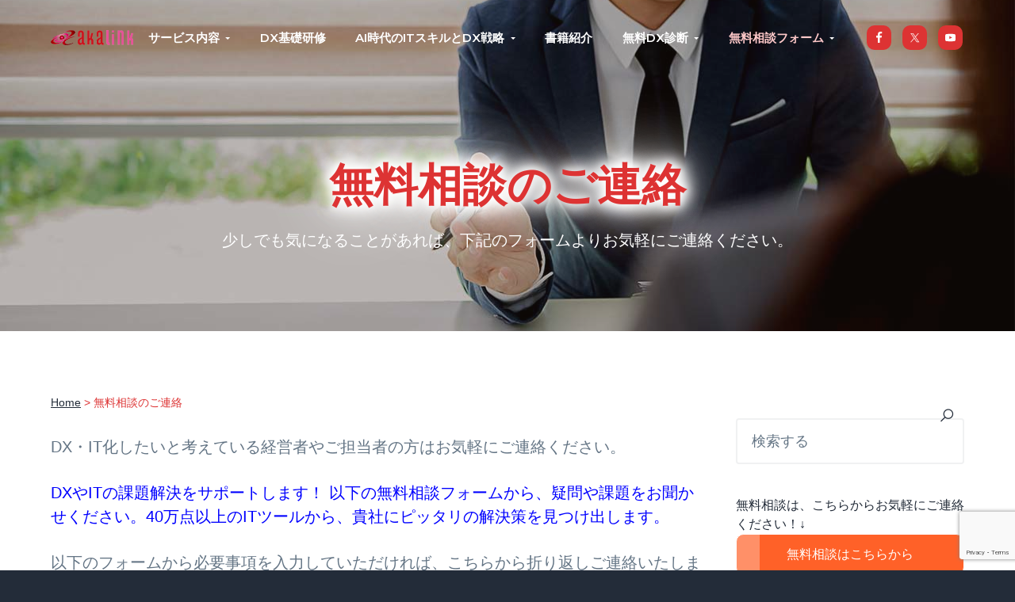

--- FILE ---
content_type: text/html; charset=UTF-8
request_url: https://aka-link.net/free-contact/
body_size: 63685
content:
<!DOCTYPE html><html lang="ja"><head ><meta charset="UTF-8" /><meta name="viewport" content="width=device-width, initial-scale=1" /><script data-cfasync="false" id="ao_optimized_gfonts_config">WebFontConfig={google:{families:["Montserrat:600","Hind:400"] },classes:false, events:false, timeout:1500};</script><link rel="manifest" href="/superpwa-manifest.json"><meta name="theme-color" content="#dd3333"><meta name="mobile-web-app-capable" content="yes"><meta name="apple-touch-fullscreen" content="yes"><meta name="apple-mobile-web-app-title" content="はじめてのDX化ならアカリンク"><meta name="application-name" content="はじめてのDX化ならアカリンク"><meta name="apple-mobile-web-app-capable" content="yes"><meta name="apple-mobile-web-app-status-bar-style" content="default"><link rel="apple-touch-icon"  href="https://aka-link.net/wp-content/uploads/2023/02/logo_192x192.png"><link rel="apple-touch-icon" sizes="192x192" href="https://aka-link.net/wp-content/uploads/2023/02/logo_192x192.png">  <script type="text/javascript">window.JetpackScriptData = {"site":{"icon":"https://i0.wp.com/aka-link.net/wp-content/uploads/2019/09/logo2.png?w=64\u0026ssl=1","title":"はじめてのAI、DXならアカリンク","host":"xserver","is_wpcom_platform":false}};</script> <meta name='robots' content='index, follow, max-image-preview:large, max-snippet:-1, max-video-preview:-1' /><title>無料相談のご連絡 | はじめてのAI、DXならアカリンク</title><link rel="canonical" href="https://aka-link.net/free-contact/" /><meta property="og:locale" content="ja_JP" /><meta property="og:type" content="article" /><meta property="og:title" content="無料相談のご連絡 | はじめてのAI、DXならアカリンク" /><meta property="og:description" content="少しでも気になることがあれば、下記のフォームよりお気軽にご連絡ください。" /><meta property="og:url" content="https://aka-link.net/free-contact/" /><meta property="og:site_name" content="はじめてのAI、DXならアカリンク" /><meta property="article:publisher" content="https://www.facebook.com/akalink.net" /><meta property="article:modified_time" content="2024-03-10T22:16:50+00:00" /><meta property="og:image" content="https://aka-link.net/wp-content/uploads/2019/09/free-contact.jpg" /><meta property="og:image:width" content="1280" /><meta property="og:image:height" content="480" /><meta property="og:image:type" content="image/jpeg" /><meta name="twitter:card" content="summary_large_image" /><meta name="twitter:site" content="@akalink_soma" /><meta name="twitter:label1" content="推定読み取り時間" /><meta name="twitter:data1" content="1分" /><style media="all">img:is([sizes="auto" i],[sizes^="auto," i]){contain-intrinsic-size:3000px 1500px}
@charset "UTF-8";.wp-block-archives{box-sizing:border-box}.wp-block-archives-dropdown label{display:block}.wp-block-avatar{line-height:0}.wp-block-avatar,.wp-block-avatar img{box-sizing:border-box}.wp-block-avatar.aligncenter{text-align:center}.wp-block-audio{box-sizing:border-box}.wp-block-audio :where(figcaption){margin-bottom:1em;margin-top:.5em}.wp-block-audio audio{min-width:300px;width:100%}.wp-block-button__link{align-content:center;box-sizing:border-box;cursor:pointer;display:inline-block;height:100%;text-align:center;word-break:break-word}.wp-block-button__link.aligncenter{text-align:center}.wp-block-button__link.alignright{text-align:right}:where(.wp-block-button__link){border-radius:9999px;box-shadow:none;padding:calc(.667em + 2px) calc(1.333em + 2px);text-decoration:none}.wp-block-button[style*=text-decoration] .wp-block-button__link{text-decoration:inherit}.wp-block-buttons>.wp-block-button.has-custom-width{max-width:none}.wp-block-buttons>.wp-block-button.has-custom-width .wp-block-button__link{width:100%}.wp-block-buttons>.wp-block-button.has-custom-font-size .wp-block-button__link{font-size:inherit}.wp-block-buttons>.wp-block-button.wp-block-button__width-25{width:calc(25% - var(--wp--style--block-gap, .5em)*.75)}.wp-block-buttons>.wp-block-button.wp-block-button__width-50{width:calc(50% - var(--wp--style--block-gap, .5em)*.5)}.wp-block-buttons>.wp-block-button.wp-block-button__width-75{width:calc(75% - var(--wp--style--block-gap, .5em)*.25)}.wp-block-buttons>.wp-block-button.wp-block-button__width-100{flex-basis:100%;width:100%}.wp-block-buttons.is-vertical>.wp-block-button.wp-block-button__width-25{width:25%}.wp-block-buttons.is-vertical>.wp-block-button.wp-block-button__width-50{width:50%}.wp-block-buttons.is-vertical>.wp-block-button.wp-block-button__width-75{width:75%}.wp-block-button.is-style-squared,.wp-block-button__link.wp-block-button.is-style-squared{border-radius:0}.wp-block-button.no-border-radius,.wp-block-button__link.no-border-radius{border-radius:0!important}:root :where(.wp-block-button .wp-block-button__link.is-style-outline),:root :where(.wp-block-button.is-style-outline>.wp-block-button__link){border:2px solid;padding:.667em 1.333em}:root :where(.wp-block-button .wp-block-button__link.is-style-outline:not(.has-text-color)),:root :where(.wp-block-button.is-style-outline>.wp-block-button__link:not(.has-text-color)){color:currentColor}:root :where(.wp-block-button .wp-block-button__link.is-style-outline:not(.has-background)),:root :where(.wp-block-button.is-style-outline>.wp-block-button__link:not(.has-background)){background-color:initial;background-image:none}.wp-block-buttons{box-sizing:border-box}.wp-block-buttons.is-vertical{flex-direction:column}.wp-block-buttons.is-vertical>.wp-block-button:last-child{margin-bottom:0}.wp-block-buttons>.wp-block-button{display:inline-block;margin:0}.wp-block-buttons.is-content-justification-left{justify-content:flex-start}.wp-block-buttons.is-content-justification-left.is-vertical{align-items:flex-start}.wp-block-buttons.is-content-justification-center{justify-content:center}.wp-block-buttons.is-content-justification-center.is-vertical{align-items:center}.wp-block-buttons.is-content-justification-right{justify-content:flex-end}.wp-block-buttons.is-content-justification-right.is-vertical{align-items:flex-end}.wp-block-buttons.is-content-justification-space-between{justify-content:space-between}.wp-block-buttons.aligncenter{text-align:center}.wp-block-buttons:not(.is-content-justification-space-between,.is-content-justification-right,.is-content-justification-left,.is-content-justification-center) .wp-block-button.aligncenter{margin-left:auto;margin-right:auto;width:100%}.wp-block-buttons[style*=text-decoration] .wp-block-button,.wp-block-buttons[style*=text-decoration] .wp-block-button__link{text-decoration:inherit}.wp-block-buttons.has-custom-font-size .wp-block-button__link{font-size:inherit}.wp-block-buttons .wp-block-button__link{width:100%}.wp-block-button.aligncenter,.wp-block-calendar{text-align:center}.wp-block-calendar td,.wp-block-calendar th{border:1px solid;padding:.25em}.wp-block-calendar th{font-weight:400}.wp-block-calendar caption{background-color:inherit}.wp-block-calendar table{border-collapse:collapse;width:100%}.wp-block-calendar table:where(:not(.has-text-color)){color:#40464d}.wp-block-calendar table:where(:not(.has-text-color)) td,.wp-block-calendar table:where(:not(.has-text-color)) th{border-color:#ddd}.wp-block-calendar table.has-background th{background-color:inherit}.wp-block-calendar table.has-text-color th{color:inherit}:where(.wp-block-calendar table:not(.has-background) th){background:#ddd}.wp-block-categories{box-sizing:border-box}.wp-block-categories.alignleft{margin-right:2em}.wp-block-categories.alignright{margin-left:2em}.wp-block-categories.wp-block-categories-dropdown.aligncenter{text-align:center}.wp-block-categories .wp-block-categories__label{display:block;width:100%}.wp-block-code{box-sizing:border-box}.wp-block-code code{
  /*!rtl:begin:ignore*/direction:ltr;display:block;font-family:inherit;overflow-wrap:break-word;text-align:initial;white-space:pre-wrap
  /*!rtl:end:ignore*/}.wp-block-columns{align-items:normal!important;box-sizing:border-box;display:flex;flex-wrap:wrap!important}@media (min-width:782px){.wp-block-columns{flex-wrap:nowrap!important}}.wp-block-columns.are-vertically-aligned-top{align-items:flex-start}.wp-block-columns.are-vertically-aligned-center{align-items:center}.wp-block-columns.are-vertically-aligned-bottom{align-items:flex-end}@media (max-width:781px){.wp-block-columns:not(.is-not-stacked-on-mobile)>.wp-block-column{flex-basis:100%!important}}@media (min-width:782px){.wp-block-columns:not(.is-not-stacked-on-mobile)>.wp-block-column{flex-basis:0;flex-grow:1}.wp-block-columns:not(.is-not-stacked-on-mobile)>.wp-block-column[style*=flex-basis]{flex-grow:0}}.wp-block-columns.is-not-stacked-on-mobile{flex-wrap:nowrap!important}.wp-block-columns.is-not-stacked-on-mobile>.wp-block-column{flex-basis:0;flex-grow:1}.wp-block-columns.is-not-stacked-on-mobile>.wp-block-column[style*=flex-basis]{flex-grow:0}:where(.wp-block-columns){margin-bottom:1.75em}:where(.wp-block-columns.has-background){padding:1.25em 2.375em}.wp-block-column{flex-grow:1;min-width:0;overflow-wrap:break-word;word-break:break-word}.wp-block-column.is-vertically-aligned-top{align-self:flex-start}.wp-block-column.is-vertically-aligned-center{align-self:center}.wp-block-column.is-vertically-aligned-bottom{align-self:flex-end}.wp-block-column.is-vertically-aligned-stretch{align-self:stretch}.wp-block-column.is-vertically-aligned-bottom,.wp-block-column.is-vertically-aligned-center,.wp-block-column.is-vertically-aligned-top{width:100%}.wp-block-post-comments{box-sizing:border-box}.wp-block-post-comments .alignleft{float:left}.wp-block-post-comments .alignright{float:right}.wp-block-post-comments .navigation:after{clear:both;content:"";display:table}.wp-block-post-comments .commentlist{clear:both;list-style:none;margin:0;padding:0}.wp-block-post-comments .commentlist .comment{min-height:2.25em;padding-left:3.25em}.wp-block-post-comments .commentlist .comment p{font-size:1em;line-height:1.8;margin:1em 0}.wp-block-post-comments .commentlist .children{list-style:none;margin:0;padding:0}.wp-block-post-comments .comment-author{line-height:1.5}.wp-block-post-comments .comment-author .avatar{border-radius:1.5em;display:block;float:left;height:2.5em;margin-right:.75em;margin-top:.5em;width:2.5em}.wp-block-post-comments .comment-author cite{font-style:normal}.wp-block-post-comments .comment-meta{font-size:.875em;line-height:1.5}.wp-block-post-comments .comment-meta b{font-weight:400}.wp-block-post-comments .comment-meta .comment-awaiting-moderation{display:block;margin-bottom:1em;margin-top:1em}.wp-block-post-comments .comment-body .commentmetadata{font-size:.875em}.wp-block-post-comments .comment-form-author label,.wp-block-post-comments .comment-form-comment label,.wp-block-post-comments .comment-form-email label,.wp-block-post-comments .comment-form-url label{display:block;margin-bottom:.25em}.wp-block-post-comments .comment-form input:not([type=submit]):not([type=checkbox]),.wp-block-post-comments .comment-form textarea{box-sizing:border-box;display:block;width:100%}.wp-block-post-comments .comment-form-cookies-consent{display:flex;gap:.25em}.wp-block-post-comments .comment-form-cookies-consent #wp-comment-cookies-consent{margin-top:.35em}.wp-block-post-comments .comment-reply-title{margin-bottom:0}.wp-block-post-comments .comment-reply-title :where(small){font-size:var(--wp--preset--font-size--medium,smaller);margin-left:.5em}.wp-block-post-comments .reply{font-size:.875em;margin-bottom:1.4em}.wp-block-post-comments input:not([type=submit]),.wp-block-post-comments textarea{border:1px solid #949494;font-family:inherit;font-size:1em}.wp-block-post-comments input:not([type=submit]):not([type=checkbox]),.wp-block-post-comments textarea{padding:calc(.667em + 2px)}:where(.wp-block-post-comments input[type=submit]){border:none}.wp-block-comments{box-sizing:border-box}.wp-block-comments-pagination>.wp-block-comments-pagination-next,.wp-block-comments-pagination>.wp-block-comments-pagination-numbers,.wp-block-comments-pagination>.wp-block-comments-pagination-previous{font-size:inherit;margin-bottom:.5em;margin-right:.5em}.wp-block-comments-pagination>.wp-block-comments-pagination-next:last-child,.wp-block-comments-pagination>.wp-block-comments-pagination-numbers:last-child,.wp-block-comments-pagination>.wp-block-comments-pagination-previous:last-child{margin-right:0}.wp-block-comments-pagination .wp-block-comments-pagination-previous-arrow{display:inline-block;margin-right:1ch}.wp-block-comments-pagination .wp-block-comments-pagination-previous-arrow:not(.is-arrow-chevron){transform:scaleX(1)}.wp-block-comments-pagination .wp-block-comments-pagination-next-arrow{display:inline-block;margin-left:1ch}.wp-block-comments-pagination .wp-block-comments-pagination-next-arrow:not(.is-arrow-chevron){transform:scaleX(1)}.wp-block-comments-pagination.aligncenter{justify-content:center}.wp-block-comment-template{box-sizing:border-box;list-style:none;margin-bottom:0;max-width:100%;padding:0}.wp-block-comment-template li{clear:both}.wp-block-comment-template ol{list-style:none;margin-bottom:0;max-width:100%;padding-left:2rem}.wp-block-comment-template.alignleft{float:left}.wp-block-comment-template.aligncenter{margin-left:auto;margin-right:auto;width:fit-content}.wp-block-comment-template.alignright{float:right}.wp-block-comment-date{box-sizing:border-box}.comment-awaiting-moderation{display:block;font-size:.875em;line-height:1.5}.wp-block-comment-author-name,.wp-block-comment-content,.wp-block-comment-edit-link,.wp-block-comment-reply-link{box-sizing:border-box}.wp-block-cover,.wp-block-cover-image{align-items:center;background-position:50%;box-sizing:border-box;display:flex;justify-content:center;min-height:430px;overflow:hidden;overflow:clip;padding:1em;position:relative}.wp-block-cover .has-background-dim:not([class*=-background-color]),.wp-block-cover-image .has-background-dim:not([class*=-background-color]),.wp-block-cover-image.has-background-dim:not([class*=-background-color]),.wp-block-cover.has-background-dim:not([class*=-background-color]){background-color:#000}.wp-block-cover .has-background-dim.has-background-gradient,.wp-block-cover-image .has-background-dim.has-background-gradient{background-color:initial}.wp-block-cover-image.has-background-dim:before,.wp-block-cover.has-background-dim:before{background-color:inherit;content:""}.wp-block-cover .wp-block-cover__background,.wp-block-cover .wp-block-cover__gradient-background,.wp-block-cover-image .wp-block-cover__background,.wp-block-cover-image .wp-block-cover__gradient-background,.wp-block-cover-image.has-background-dim:not(.has-background-gradient):before,.wp-block-cover.has-background-dim:not(.has-background-gradient):before{bottom:0;left:0;opacity:.5;position:absolute;right:0;top:0}.wp-block-cover-image.has-background-dim.has-background-dim-10 .wp-block-cover__background,.wp-block-cover-image.has-background-dim.has-background-dim-10 .wp-block-cover__gradient-background,.wp-block-cover-image.has-background-dim.has-background-dim-10:not(.has-background-gradient):before,.wp-block-cover.has-background-dim.has-background-dim-10 .wp-block-cover__background,.wp-block-cover.has-background-dim.has-background-dim-10 .wp-block-cover__gradient-background,.wp-block-cover.has-background-dim.has-background-dim-10:not(.has-background-gradient):before{opacity:.1}.wp-block-cover-image.has-background-dim.has-background-dim-20 .wp-block-cover__background,.wp-block-cover-image.has-background-dim.has-background-dim-20 .wp-block-cover__gradient-background,.wp-block-cover-image.has-background-dim.has-background-dim-20:not(.has-background-gradient):before,.wp-block-cover.has-background-dim.has-background-dim-20 .wp-block-cover__background,.wp-block-cover.has-background-dim.has-background-dim-20 .wp-block-cover__gradient-background,.wp-block-cover.has-background-dim.has-background-dim-20:not(.has-background-gradient):before{opacity:.2}.wp-block-cover-image.has-background-dim.has-background-dim-30 .wp-block-cover__background,.wp-block-cover-image.has-background-dim.has-background-dim-30 .wp-block-cover__gradient-background,.wp-block-cover-image.has-background-dim.has-background-dim-30:not(.has-background-gradient):before,.wp-block-cover.has-background-dim.has-background-dim-30 .wp-block-cover__background,.wp-block-cover.has-background-dim.has-background-dim-30 .wp-block-cover__gradient-background,.wp-block-cover.has-background-dim.has-background-dim-30:not(.has-background-gradient):before{opacity:.3}.wp-block-cover-image.has-background-dim.has-background-dim-40 .wp-block-cover__background,.wp-block-cover-image.has-background-dim.has-background-dim-40 .wp-block-cover__gradient-background,.wp-block-cover-image.has-background-dim.has-background-dim-40:not(.has-background-gradient):before,.wp-block-cover.has-background-dim.has-background-dim-40 .wp-block-cover__background,.wp-block-cover.has-background-dim.has-background-dim-40 .wp-block-cover__gradient-background,.wp-block-cover.has-background-dim.has-background-dim-40:not(.has-background-gradient):before{opacity:.4}.wp-block-cover-image.has-background-dim.has-background-dim-50 .wp-block-cover__background,.wp-block-cover-image.has-background-dim.has-background-dim-50 .wp-block-cover__gradient-background,.wp-block-cover-image.has-background-dim.has-background-dim-50:not(.has-background-gradient):before,.wp-block-cover.has-background-dim.has-background-dim-50 .wp-block-cover__background,.wp-block-cover.has-background-dim.has-background-dim-50 .wp-block-cover__gradient-background,.wp-block-cover.has-background-dim.has-background-dim-50:not(.has-background-gradient):before{opacity:.5}.wp-block-cover-image.has-background-dim.has-background-dim-60 .wp-block-cover__background,.wp-block-cover-image.has-background-dim.has-background-dim-60 .wp-block-cover__gradient-background,.wp-block-cover-image.has-background-dim.has-background-dim-60:not(.has-background-gradient):before,.wp-block-cover.has-background-dim.has-background-dim-60 .wp-block-cover__background,.wp-block-cover.has-background-dim.has-background-dim-60 .wp-block-cover__gradient-background,.wp-block-cover.has-background-dim.has-background-dim-60:not(.has-background-gradient):before{opacity:.6}.wp-block-cover-image.has-background-dim.has-background-dim-70 .wp-block-cover__background,.wp-block-cover-image.has-background-dim.has-background-dim-70 .wp-block-cover__gradient-background,.wp-block-cover-image.has-background-dim.has-background-dim-70:not(.has-background-gradient):before,.wp-block-cover.has-background-dim.has-background-dim-70 .wp-block-cover__background,.wp-block-cover.has-background-dim.has-background-dim-70 .wp-block-cover__gradient-background,.wp-block-cover.has-background-dim.has-background-dim-70:not(.has-background-gradient):before{opacity:.7}.wp-block-cover-image.has-background-dim.has-background-dim-80 .wp-block-cover__background,.wp-block-cover-image.has-background-dim.has-background-dim-80 .wp-block-cover__gradient-background,.wp-block-cover-image.has-background-dim.has-background-dim-80:not(.has-background-gradient):before,.wp-block-cover.has-background-dim.has-background-dim-80 .wp-block-cover__background,.wp-block-cover.has-background-dim.has-background-dim-80 .wp-block-cover__gradient-background,.wp-block-cover.has-background-dim.has-background-dim-80:not(.has-background-gradient):before{opacity:.8}.wp-block-cover-image.has-background-dim.has-background-dim-90 .wp-block-cover__background,.wp-block-cover-image.has-background-dim.has-background-dim-90 .wp-block-cover__gradient-background,.wp-block-cover-image.has-background-dim.has-background-dim-90:not(.has-background-gradient):before,.wp-block-cover.has-background-dim.has-background-dim-90 .wp-block-cover__background,.wp-block-cover.has-background-dim.has-background-dim-90 .wp-block-cover__gradient-background,.wp-block-cover.has-background-dim.has-background-dim-90:not(.has-background-gradient):before{opacity:.9}.wp-block-cover-image.has-background-dim.has-background-dim-100 .wp-block-cover__background,.wp-block-cover-image.has-background-dim.has-background-dim-100 .wp-block-cover__gradient-background,.wp-block-cover-image.has-background-dim.has-background-dim-100:not(.has-background-gradient):before,.wp-block-cover.has-background-dim.has-background-dim-100 .wp-block-cover__background,.wp-block-cover.has-background-dim.has-background-dim-100 .wp-block-cover__gradient-background,.wp-block-cover.has-background-dim.has-background-dim-100:not(.has-background-gradient):before{opacity:1}.wp-block-cover .wp-block-cover__background.has-background-dim.has-background-dim-0,.wp-block-cover .wp-block-cover__gradient-background.has-background-dim.has-background-dim-0,.wp-block-cover-image .wp-block-cover__background.has-background-dim.has-background-dim-0,.wp-block-cover-image .wp-block-cover__gradient-background.has-background-dim.has-background-dim-0{opacity:0}.wp-block-cover .wp-block-cover__background.has-background-dim.has-background-dim-10,.wp-block-cover .wp-block-cover__gradient-background.has-background-dim.has-background-dim-10,.wp-block-cover-image .wp-block-cover__background.has-background-dim.has-background-dim-10,.wp-block-cover-image .wp-block-cover__gradient-background.has-background-dim.has-background-dim-10{opacity:.1}.wp-block-cover .wp-block-cover__background.has-background-dim.has-background-dim-20,.wp-block-cover .wp-block-cover__gradient-background.has-background-dim.has-background-dim-20,.wp-block-cover-image .wp-block-cover__background.has-background-dim.has-background-dim-20,.wp-block-cover-image .wp-block-cover__gradient-background.has-background-dim.has-background-dim-20{opacity:.2}.wp-block-cover .wp-block-cover__background.has-background-dim.has-background-dim-30,.wp-block-cover .wp-block-cover__gradient-background.has-background-dim.has-background-dim-30,.wp-block-cover-image .wp-block-cover__background.has-background-dim.has-background-dim-30,.wp-block-cover-image .wp-block-cover__gradient-background.has-background-dim.has-background-dim-30{opacity:.3}.wp-block-cover .wp-block-cover__background.has-background-dim.has-background-dim-40,.wp-block-cover .wp-block-cover__gradient-background.has-background-dim.has-background-dim-40,.wp-block-cover-image .wp-block-cover__background.has-background-dim.has-background-dim-40,.wp-block-cover-image .wp-block-cover__gradient-background.has-background-dim.has-background-dim-40{opacity:.4}.wp-block-cover .wp-block-cover__background.has-background-dim.has-background-dim-50,.wp-block-cover .wp-block-cover__gradient-background.has-background-dim.has-background-dim-50,.wp-block-cover-image .wp-block-cover__background.has-background-dim.has-background-dim-50,.wp-block-cover-image .wp-block-cover__gradient-background.has-background-dim.has-background-dim-50{opacity:.5}.wp-block-cover .wp-block-cover__background.has-background-dim.has-background-dim-60,.wp-block-cover .wp-block-cover__gradient-background.has-background-dim.has-background-dim-60,.wp-block-cover-image .wp-block-cover__background.has-background-dim.has-background-dim-60,.wp-block-cover-image .wp-block-cover__gradient-background.has-background-dim.has-background-dim-60{opacity:.6}.wp-block-cover .wp-block-cover__background.has-background-dim.has-background-dim-70,.wp-block-cover .wp-block-cover__gradient-background.has-background-dim.has-background-dim-70,.wp-block-cover-image .wp-block-cover__background.has-background-dim.has-background-dim-70,.wp-block-cover-image .wp-block-cover__gradient-background.has-background-dim.has-background-dim-70{opacity:.7}.wp-block-cover .wp-block-cover__background.has-background-dim.has-background-dim-80,.wp-block-cover .wp-block-cover__gradient-background.has-background-dim.has-background-dim-80,.wp-block-cover-image .wp-block-cover__background.has-background-dim.has-background-dim-80,.wp-block-cover-image .wp-block-cover__gradient-background.has-background-dim.has-background-dim-80{opacity:.8}.wp-block-cover .wp-block-cover__background.has-background-dim.has-background-dim-90,.wp-block-cover .wp-block-cover__gradient-background.has-background-dim.has-background-dim-90,.wp-block-cover-image .wp-block-cover__background.has-background-dim.has-background-dim-90,.wp-block-cover-image .wp-block-cover__gradient-background.has-background-dim.has-background-dim-90{opacity:.9}.wp-block-cover .wp-block-cover__background.has-background-dim.has-background-dim-100,.wp-block-cover .wp-block-cover__gradient-background.has-background-dim.has-background-dim-100,.wp-block-cover-image .wp-block-cover__background.has-background-dim.has-background-dim-100,.wp-block-cover-image .wp-block-cover__gradient-background.has-background-dim.has-background-dim-100{opacity:1}.wp-block-cover-image.alignleft,.wp-block-cover-image.alignright,.wp-block-cover.alignleft,.wp-block-cover.alignright{max-width:420px;width:100%}.wp-block-cover-image.aligncenter,.wp-block-cover-image.alignleft,.wp-block-cover-image.alignright,.wp-block-cover.aligncenter,.wp-block-cover.alignleft,.wp-block-cover.alignright{display:flex}.wp-block-cover .wp-block-cover__inner-container,.wp-block-cover-image .wp-block-cover__inner-container{color:inherit;position:relative;width:100%}.wp-block-cover-image.is-position-top-left,.wp-block-cover.is-position-top-left{align-items:flex-start;justify-content:flex-start}.wp-block-cover-image.is-position-top-center,.wp-block-cover.is-position-top-center{align-items:flex-start;justify-content:center}.wp-block-cover-image.is-position-top-right,.wp-block-cover.is-position-top-right{align-items:flex-start;justify-content:flex-end}.wp-block-cover-image.is-position-center-left,.wp-block-cover.is-position-center-left{align-items:center;justify-content:flex-start}.wp-block-cover-image.is-position-center-center,.wp-block-cover.is-position-center-center{align-items:center;justify-content:center}.wp-block-cover-image.is-position-center-right,.wp-block-cover.is-position-center-right{align-items:center;justify-content:flex-end}.wp-block-cover-image.is-position-bottom-left,.wp-block-cover.is-position-bottom-left{align-items:flex-end;justify-content:flex-start}.wp-block-cover-image.is-position-bottom-center,.wp-block-cover.is-position-bottom-center{align-items:flex-end;justify-content:center}.wp-block-cover-image.is-position-bottom-right,.wp-block-cover.is-position-bottom-right{align-items:flex-end;justify-content:flex-end}.wp-block-cover-image.has-custom-content-position.has-custom-content-position .wp-block-cover__inner-container,.wp-block-cover.has-custom-content-position.has-custom-content-position .wp-block-cover__inner-container{margin:0}.wp-block-cover-image.has-custom-content-position.has-custom-content-position.is-position-bottom-left .wp-block-cover__inner-container,.wp-block-cover-image.has-custom-content-position.has-custom-content-position.is-position-bottom-right .wp-block-cover__inner-container,.wp-block-cover-image.has-custom-content-position.has-custom-content-position.is-position-center-left .wp-block-cover__inner-container,.wp-block-cover-image.has-custom-content-position.has-custom-content-position.is-position-center-right .wp-block-cover__inner-container,.wp-block-cover-image.has-custom-content-position.has-custom-content-position.is-position-top-left .wp-block-cover__inner-container,.wp-block-cover-image.has-custom-content-position.has-custom-content-position.is-position-top-right .wp-block-cover__inner-container,.wp-block-cover.has-custom-content-position.has-custom-content-position.is-position-bottom-left .wp-block-cover__inner-container,.wp-block-cover.has-custom-content-position.has-custom-content-position.is-position-bottom-right .wp-block-cover__inner-container,.wp-block-cover.has-custom-content-position.has-custom-content-position.is-position-center-left .wp-block-cover__inner-container,.wp-block-cover.has-custom-content-position.has-custom-content-position.is-position-center-right .wp-block-cover__inner-container,.wp-block-cover.has-custom-content-position.has-custom-content-position.is-position-top-left .wp-block-cover__inner-container,.wp-block-cover.has-custom-content-position.has-custom-content-position.is-position-top-right .wp-block-cover__inner-container{margin:0;width:auto}.wp-block-cover .wp-block-cover__image-background,.wp-block-cover video.wp-block-cover__video-background,.wp-block-cover-image .wp-block-cover__image-background,.wp-block-cover-image video.wp-block-cover__video-background{border:none;bottom:0;box-shadow:none;height:100%;left:0;margin:0;max-height:none;max-width:none;object-fit:cover;outline:none;padding:0;position:absolute;right:0;top:0;width:100%}.wp-block-cover-image.has-parallax,.wp-block-cover.has-parallax,.wp-block-cover__image-background.has-parallax,video.wp-block-cover__video-background.has-parallax{background-attachment:fixed;background-repeat:no-repeat;background-size:cover}@supports (-webkit-touch-callout:inherit){.wp-block-cover-image.has-parallax,.wp-block-cover.has-parallax,.wp-block-cover__image-background.has-parallax,video.wp-block-cover__video-background.has-parallax{background-attachment:scroll}}@media (prefers-reduced-motion:reduce){.wp-block-cover-image.has-parallax,.wp-block-cover.has-parallax,.wp-block-cover__image-background.has-parallax,video.wp-block-cover__video-background.has-parallax{background-attachment:scroll}}.wp-block-cover-image.is-repeated,.wp-block-cover.is-repeated,.wp-block-cover__image-background.is-repeated,video.wp-block-cover__video-background.is-repeated{background-repeat:repeat;background-size:auto}.wp-block-cover-image-text,.wp-block-cover-image-text a,.wp-block-cover-image-text a:active,.wp-block-cover-image-text a:focus,.wp-block-cover-image-text a:hover,.wp-block-cover-text,.wp-block-cover-text a,.wp-block-cover-text a:active,.wp-block-cover-text a:focus,.wp-block-cover-text a:hover,section.wp-block-cover-image h2,section.wp-block-cover-image h2 a,section.wp-block-cover-image h2 a:active,section.wp-block-cover-image h2 a:focus,section.wp-block-cover-image h2 a:hover{color:#fff}.wp-block-cover-image .wp-block-cover.has-left-content{justify-content:flex-start}.wp-block-cover-image .wp-block-cover.has-right-content{justify-content:flex-end}.wp-block-cover-image.has-left-content .wp-block-cover-image-text,.wp-block-cover.has-left-content .wp-block-cover-text,section.wp-block-cover-image.has-left-content>h2{margin-left:0;text-align:left}.wp-block-cover-image.has-right-content .wp-block-cover-image-text,.wp-block-cover.has-right-content .wp-block-cover-text,section.wp-block-cover-image.has-right-content>h2{margin-right:0;text-align:right}.wp-block-cover .wp-block-cover-text,.wp-block-cover-image .wp-block-cover-image-text,section.wp-block-cover-image>h2{font-size:2em;line-height:1.25;margin-bottom:0;max-width:840px;padding:.44em;text-align:center;z-index:1}:where(.wp-block-cover-image:not(.has-text-color)),:where(.wp-block-cover:not(.has-text-color)){color:#fff}:where(.wp-block-cover-image.is-light:not(.has-text-color)),:where(.wp-block-cover.is-light:not(.has-text-color)){color:#000}:root :where(.wp-block-cover h1:not(.has-text-color)),:root :where(.wp-block-cover h2:not(.has-text-color)),:root :where(.wp-block-cover h3:not(.has-text-color)),:root :where(.wp-block-cover h4:not(.has-text-color)),:root :where(.wp-block-cover h5:not(.has-text-color)),:root :where(.wp-block-cover h6:not(.has-text-color)),:root :where(.wp-block-cover p:not(.has-text-color)){color:inherit}body:not(.editor-styles-wrapper) .wp-block-cover:not(.wp-block-cover:has(.wp-block-cover__background+.wp-block-cover__inner-container)) .wp-block-cover__image-background,body:not(.editor-styles-wrapper) .wp-block-cover:not(.wp-block-cover:has(.wp-block-cover__background+.wp-block-cover__inner-container)) .wp-block-cover__video-background{z-index:0}body:not(.editor-styles-wrapper) .wp-block-cover:not(.wp-block-cover:has(.wp-block-cover__background+.wp-block-cover__inner-container)) .wp-block-cover__background,body:not(.editor-styles-wrapper) .wp-block-cover:not(.wp-block-cover:has(.wp-block-cover__background+.wp-block-cover__inner-container)) .wp-block-cover__gradient-background,body:not(.editor-styles-wrapper) .wp-block-cover:not(.wp-block-cover:has(.wp-block-cover__background+.wp-block-cover__inner-container)) .wp-block-cover__inner-container,body:not(.editor-styles-wrapper) .wp-block-cover:not(.wp-block-cover:has(.wp-block-cover__background+.wp-block-cover__inner-container)).has-background-dim:not(.has-background-gradient):before{z-index:1}.has-modal-open body:not(.editor-styles-wrapper) .wp-block-cover:not(.wp-block-cover:has(.wp-block-cover__background+.wp-block-cover__inner-container)) .wp-block-cover__inner-container{z-index:auto}.wp-block-details{box-sizing:border-box}.wp-block-details summary{cursor:pointer}.wp-block-embed.alignleft,.wp-block-embed.alignright,.wp-block[data-align=left]>[data-type="core/embed"],.wp-block[data-align=right]>[data-type="core/embed"]{max-width:360px;width:100%}.wp-block-embed.alignleft .wp-block-embed__wrapper,.wp-block-embed.alignright .wp-block-embed__wrapper,.wp-block[data-align=left]>[data-type="core/embed"] .wp-block-embed__wrapper,.wp-block[data-align=right]>[data-type="core/embed"] .wp-block-embed__wrapper{min-width:280px}.wp-block-cover .wp-block-embed{min-height:240px;min-width:320px}.wp-block-embed{overflow-wrap:break-word}.wp-block-embed :where(figcaption){margin-bottom:1em;margin-top:.5em}.wp-block-embed iframe{max-width:100%}.wp-block-embed__wrapper{position:relative}.wp-embed-responsive .wp-has-aspect-ratio .wp-block-embed__wrapper:before{content:"";display:block;padding-top:50%}.wp-embed-responsive .wp-has-aspect-ratio iframe{bottom:0;height:100%;left:0;position:absolute;right:0;top:0;width:100%}.wp-embed-responsive .wp-embed-aspect-21-9 .wp-block-embed__wrapper:before{padding-top:42.85%}.wp-embed-responsive .wp-embed-aspect-18-9 .wp-block-embed__wrapper:before{padding-top:50%}.wp-embed-responsive .wp-embed-aspect-16-9 .wp-block-embed__wrapper:before{padding-top:56.25%}.wp-embed-responsive .wp-embed-aspect-4-3 .wp-block-embed__wrapper:before{padding-top:75%}.wp-embed-responsive .wp-embed-aspect-1-1 .wp-block-embed__wrapper:before{padding-top:100%}.wp-embed-responsive .wp-embed-aspect-9-16 .wp-block-embed__wrapper:before{padding-top:177.77%}.wp-embed-responsive .wp-embed-aspect-1-2 .wp-block-embed__wrapper:before{padding-top:200%}.wp-block-file{box-sizing:border-box}.wp-block-file:not(.wp-element-button){font-size:.8em}.wp-block-file.aligncenter{text-align:center}.wp-block-file.alignright{text-align:right}.wp-block-file *+.wp-block-file__button{margin-left:.75em}:where(.wp-block-file){margin-bottom:1.5em}.wp-block-file__embed{margin-bottom:1em}:where(.wp-block-file__button){border-radius:2em;display:inline-block;padding:.5em 1em}:where(.wp-block-file__button):is(a):active,:where(.wp-block-file__button):is(a):focus,:where(.wp-block-file__button):is(a):hover,:where(.wp-block-file__button):is(a):visited{box-shadow:none;color:#fff;opacity:.85;text-decoration:none}.wp-block-form-input__label{display:flex;flex-direction:column;gap:.25em;margin-bottom:.5em;width:100%}.wp-block-form-input__label.is-label-inline{align-items:center;flex-direction:row;gap:.5em}.wp-block-form-input__label.is-label-inline .wp-block-form-input__label-content{margin-bottom:.5em}.wp-block-form-input__label:has(input[type=checkbox]){flex-direction:row;width:fit-content}.wp-block-form-input__label:has(input[type=checkbox]) .wp-block-form-input__label-content{margin:0}.wp-block-form-input__label:has(.wp-block-form-input__label-content+input[type=checkbox]){flex-direction:row-reverse}.wp-block-form-input__label-content{width:fit-content}.wp-block-form-input__input{font-size:1em;margin-bottom:.5em;padding:0 .5em}.wp-block-form-input__input[type=date],.wp-block-form-input__input[type=datetime-local],.wp-block-form-input__input[type=datetime],.wp-block-form-input__input[type=email],.wp-block-form-input__input[type=month],.wp-block-form-input__input[type=number],.wp-block-form-input__input[type=password],.wp-block-form-input__input[type=search],.wp-block-form-input__input[type=tel],.wp-block-form-input__input[type=text],.wp-block-form-input__input[type=time],.wp-block-form-input__input[type=url],.wp-block-form-input__input[type=week]{border:1px solid;line-height:2;min-height:2em}textarea.wp-block-form-input__input{min-height:10em}.blocks-gallery-grid:not(.has-nested-images),.wp-block-gallery:not(.has-nested-images){display:flex;flex-wrap:wrap;list-style-type:none;margin:0;padding:0}.blocks-gallery-grid:not(.has-nested-images) .blocks-gallery-image,.blocks-gallery-grid:not(.has-nested-images) .blocks-gallery-item,.wp-block-gallery:not(.has-nested-images) .blocks-gallery-image,.wp-block-gallery:not(.has-nested-images) .blocks-gallery-item{display:flex;flex-direction:column;flex-grow:1;justify-content:center;margin:0 1em 1em 0;position:relative;width:calc(50% - 1em)}.blocks-gallery-grid:not(.has-nested-images) .blocks-gallery-image:nth-of-type(2n),.blocks-gallery-grid:not(.has-nested-images) .blocks-gallery-item:nth-of-type(2n),.wp-block-gallery:not(.has-nested-images) .blocks-gallery-image:nth-of-type(2n),.wp-block-gallery:not(.has-nested-images) .blocks-gallery-item:nth-of-type(2n){margin-right:0}.blocks-gallery-grid:not(.has-nested-images) .blocks-gallery-image figure,.blocks-gallery-grid:not(.has-nested-images) .blocks-gallery-item figure,.wp-block-gallery:not(.has-nested-images) .blocks-gallery-image figure,.wp-block-gallery:not(.has-nested-images) .blocks-gallery-item figure{align-items:flex-end;display:flex;height:100%;justify-content:flex-start;margin:0}.blocks-gallery-grid:not(.has-nested-images) .blocks-gallery-image img,.blocks-gallery-grid:not(.has-nested-images) .blocks-gallery-item img,.wp-block-gallery:not(.has-nested-images) .blocks-gallery-image img,.wp-block-gallery:not(.has-nested-images) .blocks-gallery-item img{display:block;height:auto;max-width:100%;width:auto}.blocks-gallery-grid:not(.has-nested-images) .blocks-gallery-image figcaption,.blocks-gallery-grid:not(.has-nested-images) .blocks-gallery-item figcaption,.wp-block-gallery:not(.has-nested-images) .blocks-gallery-image figcaption,.wp-block-gallery:not(.has-nested-images) .blocks-gallery-item figcaption{background:linear-gradient(0deg,#000000b3,#0000004d 70%,#0000);bottom:0;box-sizing:border-box;color:#fff;font-size:.8em;margin:0;max-height:100%;overflow:auto;padding:3em .77em .7em;position:absolute;text-align:center;width:100%;z-index:2}.blocks-gallery-grid:not(.has-nested-images) .blocks-gallery-image figcaption img,.blocks-gallery-grid:not(.has-nested-images) .blocks-gallery-item figcaption img,.wp-block-gallery:not(.has-nested-images) .blocks-gallery-image figcaption img,.wp-block-gallery:not(.has-nested-images) .blocks-gallery-item figcaption img{display:inline}.blocks-gallery-grid:not(.has-nested-images) figcaption,.wp-block-gallery:not(.has-nested-images) figcaption{flex-grow:1}.blocks-gallery-grid:not(.has-nested-images).is-cropped .blocks-gallery-image a,.blocks-gallery-grid:not(.has-nested-images).is-cropped .blocks-gallery-image img,.blocks-gallery-grid:not(.has-nested-images).is-cropped .blocks-gallery-item a,.blocks-gallery-grid:not(.has-nested-images).is-cropped .blocks-gallery-item img,.wp-block-gallery:not(.has-nested-images).is-cropped .blocks-gallery-image a,.wp-block-gallery:not(.has-nested-images).is-cropped .blocks-gallery-image img,.wp-block-gallery:not(.has-nested-images).is-cropped .blocks-gallery-item a,.wp-block-gallery:not(.has-nested-images).is-cropped .blocks-gallery-item img{flex:1;height:100%;object-fit:cover;width:100%}.blocks-gallery-grid:not(.has-nested-images).columns-1 .blocks-gallery-image,.blocks-gallery-grid:not(.has-nested-images).columns-1 .blocks-gallery-item,.wp-block-gallery:not(.has-nested-images).columns-1 .blocks-gallery-image,.wp-block-gallery:not(.has-nested-images).columns-1 .blocks-gallery-item{margin-right:0;width:100%}@media (min-width:600px){.blocks-gallery-grid:not(.has-nested-images).columns-3 .blocks-gallery-image,.blocks-gallery-grid:not(.has-nested-images).columns-3 .blocks-gallery-item,.wp-block-gallery:not(.has-nested-images).columns-3 .blocks-gallery-image,.wp-block-gallery:not(.has-nested-images).columns-3 .blocks-gallery-item{margin-right:1em;width:calc(33.33333% - .66667em)}.blocks-gallery-grid:not(.has-nested-images).columns-4 .blocks-gallery-image,.blocks-gallery-grid:not(.has-nested-images).columns-4 .blocks-gallery-item,.wp-block-gallery:not(.has-nested-images).columns-4 .blocks-gallery-image,.wp-block-gallery:not(.has-nested-images).columns-4 .blocks-gallery-item{margin-right:1em;width:calc(25% - .75em)}.blocks-gallery-grid:not(.has-nested-images).columns-5 .blocks-gallery-image,.blocks-gallery-grid:not(.has-nested-images).columns-5 .blocks-gallery-item,.wp-block-gallery:not(.has-nested-images).columns-5 .blocks-gallery-image,.wp-block-gallery:not(.has-nested-images).columns-5 .blocks-gallery-item{margin-right:1em;width:calc(20% - .8em)}.blocks-gallery-grid:not(.has-nested-images).columns-6 .blocks-gallery-image,.blocks-gallery-grid:not(.has-nested-images).columns-6 .blocks-gallery-item,.wp-block-gallery:not(.has-nested-images).columns-6 .blocks-gallery-image,.wp-block-gallery:not(.has-nested-images).columns-6 .blocks-gallery-item{margin-right:1em;width:calc(16.66667% - .83333em)}.blocks-gallery-grid:not(.has-nested-images).columns-7 .blocks-gallery-image,.blocks-gallery-grid:not(.has-nested-images).columns-7 .blocks-gallery-item,.wp-block-gallery:not(.has-nested-images).columns-7 .blocks-gallery-image,.wp-block-gallery:not(.has-nested-images).columns-7 .blocks-gallery-item{margin-right:1em;width:calc(14.28571% - .85714em)}.blocks-gallery-grid:not(.has-nested-images).columns-8 .blocks-gallery-image,.blocks-gallery-grid:not(.has-nested-images).columns-8 .blocks-gallery-item,.wp-block-gallery:not(.has-nested-images).columns-8 .blocks-gallery-image,.wp-block-gallery:not(.has-nested-images).columns-8 .blocks-gallery-item{margin-right:1em;width:calc(12.5% - .875em)}.blocks-gallery-grid:not(.has-nested-images).columns-1 .blocks-gallery-image:nth-of-type(1n),.blocks-gallery-grid:not(.has-nested-images).columns-1 .blocks-gallery-item:nth-of-type(1n),.blocks-gallery-grid:not(.has-nested-images).columns-2 .blocks-gallery-image:nth-of-type(2n),.blocks-gallery-grid:not(.has-nested-images).columns-2 .blocks-gallery-item:nth-of-type(2n),.blocks-gallery-grid:not(.has-nested-images).columns-3 .blocks-gallery-image:nth-of-type(3n),.blocks-gallery-grid:not(.has-nested-images).columns-3 .blocks-gallery-item:nth-of-type(3n),.blocks-gallery-grid:not(.has-nested-images).columns-4 .blocks-gallery-image:nth-of-type(4n),.blocks-gallery-grid:not(.has-nested-images).columns-4 .blocks-gallery-item:nth-of-type(4n),.blocks-gallery-grid:not(.has-nested-images).columns-5 .blocks-gallery-image:nth-of-type(5n),.blocks-gallery-grid:not(.has-nested-images).columns-5 .blocks-gallery-item:nth-of-type(5n),.blocks-gallery-grid:not(.has-nested-images).columns-6 .blocks-gallery-image:nth-of-type(6n),.blocks-gallery-grid:not(.has-nested-images).columns-6 .blocks-gallery-item:nth-of-type(6n),.blocks-gallery-grid:not(.has-nested-images).columns-7 .blocks-gallery-image:nth-of-type(7n),.blocks-gallery-grid:not(.has-nested-images).columns-7 .blocks-gallery-item:nth-of-type(7n),.blocks-gallery-grid:not(.has-nested-images).columns-8 .blocks-gallery-image:nth-of-type(8n),.blocks-gallery-grid:not(.has-nested-images).columns-8 .blocks-gallery-item:nth-of-type(8n),.wp-block-gallery:not(.has-nested-images).columns-1 .blocks-gallery-image:nth-of-type(1n),.wp-block-gallery:not(.has-nested-images).columns-1 .blocks-gallery-item:nth-of-type(1n),.wp-block-gallery:not(.has-nested-images).columns-2 .blocks-gallery-image:nth-of-type(2n),.wp-block-gallery:not(.has-nested-images).columns-2 .blocks-gallery-item:nth-of-type(2n),.wp-block-gallery:not(.has-nested-images).columns-3 .blocks-gallery-image:nth-of-type(3n),.wp-block-gallery:not(.has-nested-images).columns-3 .blocks-gallery-item:nth-of-type(3n),.wp-block-gallery:not(.has-nested-images).columns-4 .blocks-gallery-image:nth-of-type(4n),.wp-block-gallery:not(.has-nested-images).columns-4 .blocks-gallery-item:nth-of-type(4n),.wp-block-gallery:not(.has-nested-images).columns-5 .blocks-gallery-image:nth-of-type(5n),.wp-block-gallery:not(.has-nested-images).columns-5 .blocks-gallery-item:nth-of-type(5n),.wp-block-gallery:not(.has-nested-images).columns-6 .blocks-gallery-image:nth-of-type(6n),.wp-block-gallery:not(.has-nested-images).columns-6 .blocks-gallery-item:nth-of-type(6n),.wp-block-gallery:not(.has-nested-images).columns-7 .blocks-gallery-image:nth-of-type(7n),.wp-block-gallery:not(.has-nested-images).columns-7 .blocks-gallery-item:nth-of-type(7n),.wp-block-gallery:not(.has-nested-images).columns-8 .blocks-gallery-image:nth-of-type(8n),.wp-block-gallery:not(.has-nested-images).columns-8 .blocks-gallery-item:nth-of-type(8n){margin-right:0}}.blocks-gallery-grid:not(.has-nested-images) .blocks-gallery-image:last-child,.blocks-gallery-grid:not(.has-nested-images) .blocks-gallery-item:last-child,.wp-block-gallery:not(.has-nested-images) .blocks-gallery-image:last-child,.wp-block-gallery:not(.has-nested-images) .blocks-gallery-item:last-child{margin-right:0}.blocks-gallery-grid:not(.has-nested-images).alignleft,.blocks-gallery-grid:not(.has-nested-images).alignright,.wp-block-gallery:not(.has-nested-images).alignleft,.wp-block-gallery:not(.has-nested-images).alignright{max-width:420px;width:100%}.blocks-gallery-grid:not(.has-nested-images).aligncenter .blocks-gallery-item figure,.wp-block-gallery:not(.has-nested-images).aligncenter .blocks-gallery-item figure{justify-content:center}.wp-block-gallery:not(.is-cropped) .blocks-gallery-item{align-self:flex-start}figure.wp-block-gallery.has-nested-images{align-items:normal}.wp-block-gallery.has-nested-images figure.wp-block-image:not(#individual-image){margin:0;width:calc(50% - var(--wp--style--unstable-gallery-gap, 16px)/2)}.wp-block-gallery.has-nested-images figure.wp-block-image{box-sizing:border-box;display:flex;flex-direction:column;flex-grow:1;justify-content:center;max-width:100%;position:relative}.wp-block-gallery.has-nested-images figure.wp-block-image>a,.wp-block-gallery.has-nested-images figure.wp-block-image>div{flex-direction:column;flex-grow:1;margin:0}.wp-block-gallery.has-nested-images figure.wp-block-image img{display:block;height:auto;max-width:100%!important;width:auto}.wp-block-gallery.has-nested-images figure.wp-block-image figcaption,.wp-block-gallery.has-nested-images figure.wp-block-image:has(figcaption):before{bottom:0;left:0;max-height:100%;position:absolute;right:0}.wp-block-gallery.has-nested-images figure.wp-block-image:has(figcaption):before{-webkit-backdrop-filter:blur(3px);backdrop-filter:blur(3px);content:"";height:100%;-webkit-mask-image:linear-gradient(0deg,#000 20%,#0000);mask-image:linear-gradient(0deg,#000 20%,#0000);max-height:40%}.wp-block-gallery.has-nested-images figure.wp-block-image figcaption{background:linear-gradient(0deg,#0006,#0000);box-sizing:border-box;color:#fff;font-size:13px;margin:0;overflow:auto;padding:1em;scrollbar-color:#0000 #0000;scrollbar-gutter:stable both-edges;scrollbar-width:thin;text-align:center;text-shadow:0 0 1.5px #000;will-change:transform}.wp-block-gallery.has-nested-images figure.wp-block-image figcaption::-webkit-scrollbar{height:12px;width:12px}.wp-block-gallery.has-nested-images figure.wp-block-image figcaption::-webkit-scrollbar-track{background-color:initial}.wp-block-gallery.has-nested-images figure.wp-block-image figcaption::-webkit-scrollbar-thumb{background-clip:padding-box;background-color:initial;border:3px solid #0000;border-radius:8px}.wp-block-gallery.has-nested-images figure.wp-block-image figcaption:focus-within::-webkit-scrollbar-thumb,.wp-block-gallery.has-nested-images figure.wp-block-image figcaption:focus::-webkit-scrollbar-thumb,.wp-block-gallery.has-nested-images figure.wp-block-image figcaption:hover::-webkit-scrollbar-thumb{background-color:#fffc}.wp-block-gallery.has-nested-images figure.wp-block-image figcaption:focus,.wp-block-gallery.has-nested-images figure.wp-block-image figcaption:focus-within,.wp-block-gallery.has-nested-images figure.wp-block-image figcaption:hover{scrollbar-color:#fffc #0000}@media (hover:none){.wp-block-gallery.has-nested-images figure.wp-block-image figcaption{scrollbar-color:#fffc #0000}}.wp-block-gallery.has-nested-images figure.wp-block-image figcaption img{display:inline}.wp-block-gallery.has-nested-images figure.wp-block-image figcaption a{color:inherit}.wp-block-gallery.has-nested-images figure.wp-block-image.has-custom-border img{box-sizing:border-box}.wp-block-gallery.has-nested-images figure.wp-block-image.has-custom-border>a,.wp-block-gallery.has-nested-images figure.wp-block-image.has-custom-border>div,.wp-block-gallery.has-nested-images figure.wp-block-image.is-style-rounded>a,.wp-block-gallery.has-nested-images figure.wp-block-image.is-style-rounded>div{flex:1 1 auto}.wp-block-gallery.has-nested-images figure.wp-block-image.has-custom-border figcaption,.wp-block-gallery.has-nested-images figure.wp-block-image.is-style-rounded figcaption{background:none;color:inherit;flex:initial;margin:0;padding:10px 10px 9px;position:relative;text-shadow:none}.wp-block-gallery.has-nested-images figure.wp-block-image.has-custom-border:before,.wp-block-gallery.has-nested-images figure.wp-block-image.is-style-rounded:before{content:none}.wp-block-gallery.has-nested-images figcaption{flex-basis:100%;flex-grow:1;text-align:center}.wp-block-gallery.has-nested-images:not(.is-cropped) figure.wp-block-image:not(#individual-image){margin-bottom:auto;margin-top:0}.wp-block-gallery.has-nested-images.is-cropped figure.wp-block-image:not(#individual-image){align-self:inherit}.wp-block-gallery.has-nested-images.is-cropped figure.wp-block-image:not(#individual-image)>a,.wp-block-gallery.has-nested-images.is-cropped figure.wp-block-image:not(#individual-image)>div:not(.components-drop-zone){display:flex}.wp-block-gallery.has-nested-images.is-cropped figure.wp-block-image:not(#individual-image) a,.wp-block-gallery.has-nested-images.is-cropped figure.wp-block-image:not(#individual-image) img{flex:1 0 0%;height:100%;object-fit:cover;width:100%}.wp-block-gallery.has-nested-images.columns-1 figure.wp-block-image:not(#individual-image){width:100%}@media (min-width:600px){.wp-block-gallery.has-nested-images.columns-3 figure.wp-block-image:not(#individual-image){width:calc(33.33333% - var(--wp--style--unstable-gallery-gap, 16px)*.66667)}.wp-block-gallery.has-nested-images.columns-4 figure.wp-block-image:not(#individual-image){width:calc(25% - var(--wp--style--unstable-gallery-gap, 16px)*.75)}.wp-block-gallery.has-nested-images.columns-5 figure.wp-block-image:not(#individual-image){width:calc(20% - var(--wp--style--unstable-gallery-gap, 16px)*.8)}.wp-block-gallery.has-nested-images.columns-6 figure.wp-block-image:not(#individual-image){width:calc(16.66667% - var(--wp--style--unstable-gallery-gap, 16px)*.83333)}.wp-block-gallery.has-nested-images.columns-7 figure.wp-block-image:not(#individual-image){width:calc(14.28571% - var(--wp--style--unstable-gallery-gap, 16px)*.85714)}.wp-block-gallery.has-nested-images.columns-8 figure.wp-block-image:not(#individual-image){width:calc(12.5% - var(--wp--style--unstable-gallery-gap, 16px)*.875)}.wp-block-gallery.has-nested-images.columns-default figure.wp-block-image:not(#individual-image){width:calc(33.33% - var(--wp--style--unstable-gallery-gap, 16px)*.66667)}.wp-block-gallery.has-nested-images.columns-default figure.wp-block-image:not(#individual-image):first-child:nth-last-child(2),.wp-block-gallery.has-nested-images.columns-default figure.wp-block-image:not(#individual-image):first-child:nth-last-child(2)~figure.wp-block-image:not(#individual-image){width:calc(50% - var(--wp--style--unstable-gallery-gap, 16px)*.5)}.wp-block-gallery.has-nested-images.columns-default figure.wp-block-image:not(#individual-image):first-child:last-child{width:100%}}.wp-block-gallery.has-nested-images.alignleft,.wp-block-gallery.has-nested-images.alignright{max-width:420px;width:100%}.wp-block-gallery.has-nested-images.aligncenter{justify-content:center}.wp-block-group{box-sizing:border-box}:where(.wp-block-group.wp-block-group-is-layout-constrained){position:relative}h1.has-background,h2.has-background,h3.has-background,h4.has-background,h5.has-background,h6.has-background{padding:1.25em 2.375em}h1.has-text-align-left[style*=writing-mode]:where([style*=vertical-lr]),h1.has-text-align-right[style*=writing-mode]:where([style*=vertical-rl]),h2.has-text-align-left[style*=writing-mode]:where([style*=vertical-lr]),h2.has-text-align-right[style*=writing-mode]:where([style*=vertical-rl]),h3.has-text-align-left[style*=writing-mode]:where([style*=vertical-lr]),h3.has-text-align-right[style*=writing-mode]:where([style*=vertical-rl]),h4.has-text-align-left[style*=writing-mode]:where([style*=vertical-lr]),h4.has-text-align-right[style*=writing-mode]:where([style*=vertical-rl]),h5.has-text-align-left[style*=writing-mode]:where([style*=vertical-lr]),h5.has-text-align-right[style*=writing-mode]:where([style*=vertical-rl]),h6.has-text-align-left[style*=writing-mode]:where([style*=vertical-lr]),h6.has-text-align-right[style*=writing-mode]:where([style*=vertical-rl]){rotate:180deg}.wp-block-image>a,.wp-block-image>figure>a{display:inline-block}.wp-block-image img{box-sizing:border-box;height:auto;max-width:100%;vertical-align:bottom}@media not (prefers-reduced-motion){.wp-block-image img.hide{visibility:hidden}.wp-block-image img.show{animation:show-content-image .4s}}.wp-block-image[style*=border-radius] img,.wp-block-image[style*=border-radius]>a{border-radius:inherit}.wp-block-image.has-custom-border img{box-sizing:border-box}.wp-block-image.aligncenter{text-align:center}.wp-block-image.alignfull>a,.wp-block-image.alignwide>a{width:100%}.wp-block-image.alignfull img,.wp-block-image.alignwide img{height:auto;width:100%}.wp-block-image .aligncenter,.wp-block-image .alignleft,.wp-block-image .alignright,.wp-block-image.aligncenter,.wp-block-image.alignleft,.wp-block-image.alignright{display:table}.wp-block-image .aligncenter>figcaption,.wp-block-image .alignleft>figcaption,.wp-block-image .alignright>figcaption,.wp-block-image.aligncenter>figcaption,.wp-block-image.alignleft>figcaption,.wp-block-image.alignright>figcaption{caption-side:bottom;display:table-caption}.wp-block-image .alignleft{float:left;margin:.5em 1em .5em 0}.wp-block-image .alignright{float:right;margin:.5em 0 .5em 1em}.wp-block-image .aligncenter{margin-left:auto;margin-right:auto}.wp-block-image :where(figcaption){margin-bottom:1em;margin-top:.5em}.wp-block-image.is-style-circle-mask img{border-radius:9999px}@supports ((-webkit-mask-image:none) or (mask-image:none)) or (-webkit-mask-image:none){.wp-block-image.is-style-circle-mask img{border-radius:0;-webkit-mask-image:url('data:image/svg+xml;utf8,<svg viewBox="0 0 100 100" xmlns="http://www.w3.org/2000/svg"><circle cx="50" cy="50" r="50"/></svg>');mask-image:url('data:image/svg+xml;utf8,<svg viewBox="0 0 100 100" xmlns="http://www.w3.org/2000/svg"><circle cx="50" cy="50" r="50"/></svg>');mask-mode:alpha;-webkit-mask-position:center;mask-position:center;-webkit-mask-repeat:no-repeat;mask-repeat:no-repeat;-webkit-mask-size:contain;mask-size:contain}}:root :where(.wp-block-image.is-style-rounded img,.wp-block-image .is-style-rounded img){border-radius:9999px}.wp-block-image figure{margin:0}.wp-lightbox-container{display:flex;flex-direction:column;position:relative}.wp-lightbox-container img{cursor:zoom-in}.wp-lightbox-container img:hover+button{opacity:1}.wp-lightbox-container button{align-items:center;-webkit-backdrop-filter:blur(16px) saturate(180%);backdrop-filter:blur(16px) saturate(180%);background-color:#5a5a5a40;border:none;border-radius:4px;cursor:zoom-in;display:flex;height:20px;justify-content:center;opacity:0;padding:0;position:absolute;right:16px;text-align:center;top:16px;width:20px;z-index:100}@media not (prefers-reduced-motion){.wp-lightbox-container button{transition:opacity .2s ease}}.wp-lightbox-container button:focus-visible{outline:3px auto #5a5a5a40;outline:3px auto -webkit-focus-ring-color;outline-offset:3px}.wp-lightbox-container button:hover{cursor:pointer;opacity:1}.wp-lightbox-container button:focus{opacity:1}.wp-lightbox-container button:focus,.wp-lightbox-container button:hover,.wp-lightbox-container button:not(:hover):not(:active):not(.has-background){background-color:#5a5a5a40;border:none}.wp-lightbox-overlay{box-sizing:border-box;cursor:zoom-out;height:100vh;left:0;overflow:hidden;position:fixed;top:0;visibility:hidden;width:100%;z-index:100000}.wp-lightbox-overlay .close-button{align-items:center;cursor:pointer;display:flex;justify-content:center;min-height:40px;min-width:40px;padding:0;position:absolute;right:calc(env(safe-area-inset-right) + 16px);top:calc(env(safe-area-inset-top) + 16px);z-index:5000000}.wp-lightbox-overlay .close-button:focus,.wp-lightbox-overlay .close-button:hover,.wp-lightbox-overlay .close-button:not(:hover):not(:active):not(.has-background){background:none;border:none}.wp-lightbox-overlay .lightbox-image-container{height:var(--wp--lightbox-container-height);left:50%;overflow:hidden;position:absolute;top:50%;transform:translate(-50%,-50%);transform-origin:top left;width:var(--wp--lightbox-container-width);z-index:9999999999}.wp-lightbox-overlay .wp-block-image{align-items:center;box-sizing:border-box;display:flex;height:100%;justify-content:center;margin:0;position:relative;transform-origin:0 0;width:100%;z-index:3000000}.wp-lightbox-overlay .wp-block-image img{height:var(--wp--lightbox-image-height);min-height:var(--wp--lightbox-image-height);min-width:var(--wp--lightbox-image-width);width:var(--wp--lightbox-image-width)}.wp-lightbox-overlay .wp-block-image figcaption{display:none}.wp-lightbox-overlay button{background:none;border:none}.wp-lightbox-overlay .scrim{background-color:#fff;height:100%;opacity:.9;position:absolute;width:100%;z-index:2000000}.wp-lightbox-overlay.active{visibility:visible}@media not (prefers-reduced-motion){.wp-lightbox-overlay.active{animation:turn-on-visibility .25s both}.wp-lightbox-overlay.active img{animation:turn-on-visibility .35s both}.wp-lightbox-overlay.show-closing-animation:not(.active){animation:turn-off-visibility .35s both}.wp-lightbox-overlay.show-closing-animation:not(.active) img{animation:turn-off-visibility .25s both}.wp-lightbox-overlay.zoom.active{animation:none;opacity:1;visibility:visible}.wp-lightbox-overlay.zoom.active .lightbox-image-container{animation:lightbox-zoom-in .4s}.wp-lightbox-overlay.zoom.active .lightbox-image-container img{animation:none}.wp-lightbox-overlay.zoom.active .scrim{animation:turn-on-visibility .4s forwards}.wp-lightbox-overlay.zoom.show-closing-animation:not(.active){animation:none}.wp-lightbox-overlay.zoom.show-closing-animation:not(.active) .lightbox-image-container{animation:lightbox-zoom-out .4s}.wp-lightbox-overlay.zoom.show-closing-animation:not(.active) .lightbox-image-container img{animation:none}.wp-lightbox-overlay.zoom.show-closing-animation:not(.active) .scrim{animation:turn-off-visibility .4s forwards}}@keyframes show-content-image{0%{visibility:hidden}99%{visibility:hidden}to{visibility:visible}}@keyframes turn-on-visibility{0%{opacity:0}to{opacity:1}}@keyframes turn-off-visibility{0%{opacity:1;visibility:visible}99%{opacity:0;visibility:visible}to{opacity:0;visibility:hidden}}@keyframes lightbox-zoom-in{0%{transform:translate(calc((-100vw + var(--wp--lightbox-scrollbar-width))/2 + var(--wp--lightbox-initial-left-position)),calc(-50vh + var(--wp--lightbox-initial-top-position))) scale(var(--wp--lightbox-scale))}to{transform:translate(-50%,-50%) scale(1)}}@keyframes lightbox-zoom-out{0%{transform:translate(-50%,-50%) scale(1);visibility:visible}99%{visibility:visible}to{transform:translate(calc((-100vw + var(--wp--lightbox-scrollbar-width))/2 + var(--wp--lightbox-initial-left-position)),calc(-50vh + var(--wp--lightbox-initial-top-position))) scale(var(--wp--lightbox-scale));visibility:hidden}}ol.wp-block-latest-comments{box-sizing:border-box;margin-left:0}:where(.wp-block-latest-comments:not([style*=line-height] .wp-block-latest-comments__comment)){line-height:1.1}:where(.wp-block-latest-comments:not([style*=line-height] .wp-block-latest-comments__comment-excerpt p)){line-height:1.8}.has-dates :where(.wp-block-latest-comments:not([style*=line-height])),.has-excerpts :where(.wp-block-latest-comments:not([style*=line-height])){line-height:1.5}.wp-block-latest-comments .wp-block-latest-comments{padding-left:0}.wp-block-latest-comments__comment{list-style:none;margin-bottom:1em}.has-avatars .wp-block-latest-comments__comment{list-style:none;min-height:2.25em}.has-avatars .wp-block-latest-comments__comment .wp-block-latest-comments__comment-excerpt,.has-avatars .wp-block-latest-comments__comment .wp-block-latest-comments__comment-meta{margin-left:3.25em}.wp-block-latest-comments__comment-excerpt p{font-size:.875em;margin:.36em 0 1.4em}.wp-block-latest-comments__comment-date{display:block;font-size:.75em}.wp-block-latest-comments .avatar,.wp-block-latest-comments__comment-avatar{border-radius:1.5em;display:block;float:left;height:2.5em;margin-right:.75em;width:2.5em}.wp-block-latest-comments[class*=-font-size] a,.wp-block-latest-comments[style*=font-size] a{font-size:inherit}.wp-block-latest-posts{box-sizing:border-box}.wp-block-latest-posts.alignleft{margin-right:2em}.wp-block-latest-posts.alignright{margin-left:2em}.wp-block-latest-posts.wp-block-latest-posts__list{list-style:none}.wp-block-latest-posts.wp-block-latest-posts__list li{clear:both;overflow-wrap:break-word}.wp-block-latest-posts.is-grid{display:flex;flex-wrap:wrap}.wp-block-latest-posts.is-grid li{margin:0 1.25em 1.25em 0;width:100%}@media (min-width:600px){.wp-block-latest-posts.columns-2 li{width:calc(50% - .625em)}.wp-block-latest-posts.columns-2 li:nth-child(2n){margin-right:0}.wp-block-latest-posts.columns-3 li{width:calc(33.33333% - .83333em)}.wp-block-latest-posts.columns-3 li:nth-child(3n){margin-right:0}.wp-block-latest-posts.columns-4 li{width:calc(25% - .9375em)}.wp-block-latest-posts.columns-4 li:nth-child(4n){margin-right:0}.wp-block-latest-posts.columns-5 li{width:calc(20% - 1em)}.wp-block-latest-posts.columns-5 li:nth-child(5n){margin-right:0}.wp-block-latest-posts.columns-6 li{width:calc(16.66667% - 1.04167em)}.wp-block-latest-posts.columns-6 li:nth-child(6n){margin-right:0}}:root :where(.wp-block-latest-posts.is-grid){padding:0}:root :where(.wp-block-latest-posts.wp-block-latest-posts__list){padding-left:0}.wp-block-latest-posts__post-author,.wp-block-latest-posts__post-date{display:block;font-size:.8125em}.wp-block-latest-posts__post-excerpt,.wp-block-latest-posts__post-full-content{margin-bottom:1em;margin-top:.5em}.wp-block-latest-posts__featured-image a{display:inline-block}.wp-block-latest-posts__featured-image img{height:auto;max-width:100%;width:auto}.wp-block-latest-posts__featured-image.alignleft{float:left;margin-right:1em}.wp-block-latest-posts__featured-image.alignright{float:right;margin-left:1em}.wp-block-latest-posts__featured-image.aligncenter{margin-bottom:1em;text-align:center}ol,ul{box-sizing:border-box}:root :where(.wp-block-list.has-background){padding:1.25em 2.375em}.wp-block-loginout,.wp-block-media-text{box-sizing:border-box}.wp-block-media-text{
  /*!rtl:begin:ignore*/direction:ltr;
  /*!rtl:end:ignore*/display:grid;grid-template-columns:50% 1fr;grid-template-rows:auto}.wp-block-media-text.has-media-on-the-right{grid-template-columns:1fr 50%}.wp-block-media-text.is-vertically-aligned-top>.wp-block-media-text__content,.wp-block-media-text.is-vertically-aligned-top>.wp-block-media-text__media{align-self:start}.wp-block-media-text.is-vertically-aligned-center>.wp-block-media-text__content,.wp-block-media-text.is-vertically-aligned-center>.wp-block-media-text__media,.wp-block-media-text>.wp-block-media-text__content,.wp-block-media-text>.wp-block-media-text__media{align-self:center}.wp-block-media-text.is-vertically-aligned-bottom>.wp-block-media-text__content,.wp-block-media-text.is-vertically-aligned-bottom>.wp-block-media-text__media{align-self:end}.wp-block-media-text>.wp-block-media-text__media{
  /*!rtl:begin:ignore*/grid-column:1;grid-row:1;
  /*!rtl:end:ignore*/margin:0}.wp-block-media-text>.wp-block-media-text__content{direction:ltr;
  /*!rtl:begin:ignore*/grid-column:2;grid-row:1;
  /*!rtl:end:ignore*/padding:0 8%;word-break:break-word}.wp-block-media-text.has-media-on-the-right>.wp-block-media-text__media{
  /*!rtl:begin:ignore*/grid-column:2;grid-row:1
  /*!rtl:end:ignore*/}.wp-block-media-text.has-media-on-the-right>.wp-block-media-text__content{
  /*!rtl:begin:ignore*/grid-column:1;grid-row:1
  /*!rtl:end:ignore*/}.wp-block-media-text__media a{display:block}.wp-block-media-text__media img,.wp-block-media-text__media video{height:auto;max-width:unset;vertical-align:middle;width:100%}.wp-block-media-text.is-image-fill>.wp-block-media-text__media{background-size:cover;height:100%;min-height:250px}.wp-block-media-text.is-image-fill>.wp-block-media-text__media>a{display:block;height:100%}.wp-block-media-text.is-image-fill>.wp-block-media-text__media img{height:1px;margin:-1px;overflow:hidden;padding:0;position:absolute;width:1px;clip:rect(0,0,0,0);border:0}.wp-block-media-text.is-image-fill-element>.wp-block-media-text__media{height:100%;min-height:250px;position:relative}.wp-block-media-text.is-image-fill-element>.wp-block-media-text__media>a{display:block;height:100%}.wp-block-media-text.is-image-fill-element>.wp-block-media-text__media img{height:100%;object-fit:cover;position:absolute;width:100%}@media (max-width:600px){.wp-block-media-text.is-stacked-on-mobile{grid-template-columns:100%!important}.wp-block-media-text.is-stacked-on-mobile>.wp-block-media-text__media{grid-column:1;grid-row:1}.wp-block-media-text.is-stacked-on-mobile>.wp-block-media-text__content{grid-column:1;grid-row:2}}.wp-block-navigation{position:relative;--navigation-layout-justification-setting:flex-start;--navigation-layout-direction:row;--navigation-layout-wrap:wrap;--navigation-layout-justify:flex-start;--navigation-layout-align:center}.wp-block-navigation ul{margin-bottom:0;margin-left:0;margin-top:0;padding-left:0}.wp-block-navigation ul,.wp-block-navigation ul li{list-style:none;padding:0}.wp-block-navigation .wp-block-navigation-item{align-items:center;display:flex;position:relative}.wp-block-navigation .wp-block-navigation-item .wp-block-navigation__submenu-container:empty{display:none}.wp-block-navigation .wp-block-navigation-item__content{display:block}.wp-block-navigation .wp-block-navigation-item__content.wp-block-navigation-item__content{color:inherit}.wp-block-navigation.has-text-decoration-underline .wp-block-navigation-item__content,.wp-block-navigation.has-text-decoration-underline .wp-block-navigation-item__content:active,.wp-block-navigation.has-text-decoration-underline .wp-block-navigation-item__content:focus{text-decoration:underline}.wp-block-navigation.has-text-decoration-line-through .wp-block-navigation-item__content,.wp-block-navigation.has-text-decoration-line-through .wp-block-navigation-item__content:active,.wp-block-navigation.has-text-decoration-line-through .wp-block-navigation-item__content:focus{text-decoration:line-through}.wp-block-navigation :where(a),.wp-block-navigation :where(a:active),.wp-block-navigation :where(a:focus){text-decoration:none}.wp-block-navigation .wp-block-navigation__submenu-icon{align-self:center;background-color:inherit;border:none;color:currentColor;display:inline-block;font-size:inherit;height:.6em;line-height:0;margin-left:.25em;padding:0;width:.6em}.wp-block-navigation .wp-block-navigation__submenu-icon svg{display:inline-block;stroke:currentColor;height:inherit;margin-top:.075em;width:inherit}.wp-block-navigation.is-vertical{--navigation-layout-direction:column;--navigation-layout-justify:initial;--navigation-layout-align:flex-start}.wp-block-navigation.no-wrap{--navigation-layout-wrap:nowrap}.wp-block-navigation.items-justified-center{--navigation-layout-justification-setting:center;--navigation-layout-justify:center}.wp-block-navigation.items-justified-center.is-vertical{--navigation-layout-align:center}.wp-block-navigation.items-justified-right{--navigation-layout-justification-setting:flex-end;--navigation-layout-justify:flex-end}.wp-block-navigation.items-justified-right.is-vertical{--navigation-layout-align:flex-end}.wp-block-navigation.items-justified-space-between{--navigation-layout-justification-setting:space-between;--navigation-layout-justify:space-between}.wp-block-navigation .has-child .wp-block-navigation__submenu-container{align-items:normal;background-color:inherit;color:inherit;display:flex;flex-direction:column;height:0;left:-1px;opacity:0;overflow:hidden;position:absolute;top:100%;visibility:hidden;width:0;z-index:2}@media not (prefers-reduced-motion){.wp-block-navigation .has-child .wp-block-navigation__submenu-container{transition:opacity .1s linear}}.wp-block-navigation .has-child .wp-block-navigation__submenu-container>.wp-block-navigation-item>.wp-block-navigation-item__content{display:flex;flex-grow:1}.wp-block-navigation .has-child .wp-block-navigation__submenu-container>.wp-block-navigation-item>.wp-block-navigation-item__content .wp-block-navigation__submenu-icon{margin-left:auto;margin-right:0}.wp-block-navigation .has-child .wp-block-navigation__submenu-container .wp-block-navigation-item__content{margin:0}@media (min-width:782px){.wp-block-navigation .has-child .wp-block-navigation__submenu-container .wp-block-navigation__submenu-container{left:100%;top:-1px}.wp-block-navigation .has-child .wp-block-navigation__submenu-container .wp-block-navigation__submenu-container:before{background:#0000;content:"";display:block;height:100%;position:absolute;right:100%;width:.5em}.wp-block-navigation .has-child .wp-block-navigation__submenu-container .wp-block-navigation__submenu-icon{margin-right:.25em}.wp-block-navigation .has-child .wp-block-navigation__submenu-container .wp-block-navigation__submenu-icon svg{transform:rotate(-90deg)}}.wp-block-navigation .has-child .wp-block-navigation-submenu__toggle[aria-expanded=true]~.wp-block-navigation__submenu-container,.wp-block-navigation .has-child:not(.open-on-click):hover>.wp-block-navigation__submenu-container,.wp-block-navigation .has-child:not(.open-on-click):not(.open-on-hover-click):focus-within>.wp-block-navigation__submenu-container{height:auto;min-width:200px;opacity:1;overflow:visible;visibility:visible;width:auto}.wp-block-navigation.has-background .has-child .wp-block-navigation__submenu-container{left:0;top:100%}@media (min-width:782px){.wp-block-navigation.has-background .has-child .wp-block-navigation__submenu-container .wp-block-navigation__submenu-container{left:100%;top:0}}.wp-block-navigation-submenu{display:flex;position:relative}.wp-block-navigation-submenu .wp-block-navigation__submenu-icon svg{stroke:currentColor}button.wp-block-navigation-item__content{background-color:initial;border:none;color:currentColor;font-family:inherit;font-size:inherit;font-style:inherit;font-weight:inherit;letter-spacing:inherit;line-height:inherit;text-align:left;text-transform:inherit}.wp-block-navigation-submenu__toggle{cursor:pointer}.wp-block-navigation-item.open-on-click .wp-block-navigation-submenu__toggle{padding-left:0;padding-right:.85em}.wp-block-navigation-item.open-on-click .wp-block-navigation-submenu__toggle+.wp-block-navigation__submenu-icon{margin-left:-.6em;pointer-events:none}.wp-block-navigation-item.open-on-click button.wp-block-navigation-item__content:not(.wp-block-navigation-submenu__toggle){padding:0}.wp-block-navigation .wp-block-page-list,.wp-block-navigation__container,.wp-block-navigation__responsive-close,.wp-block-navigation__responsive-container,.wp-block-navigation__responsive-container-content,.wp-block-navigation__responsive-dialog{gap:inherit}:where(.wp-block-navigation.has-background .wp-block-navigation-item a:not(.wp-element-button)),:where(.wp-block-navigation.has-background .wp-block-navigation-submenu a:not(.wp-element-button)){padding:.5em 1em}:where(.wp-block-navigation .wp-block-navigation__submenu-container .wp-block-navigation-item a:not(.wp-element-button)),:where(.wp-block-navigation .wp-block-navigation__submenu-container .wp-block-navigation-submenu a:not(.wp-element-button)),:where(.wp-block-navigation .wp-block-navigation__submenu-container .wp-block-navigation-submenu button.wp-block-navigation-item__content),:where(.wp-block-navigation .wp-block-navigation__submenu-container .wp-block-pages-list__item button.wp-block-navigation-item__content){padding:.5em 1em}.wp-block-navigation.items-justified-right .wp-block-navigation__container .has-child .wp-block-navigation__submenu-container,.wp-block-navigation.items-justified-right .wp-block-page-list>.has-child .wp-block-navigation__submenu-container,.wp-block-navigation.items-justified-space-between .wp-block-page-list>.has-child:last-child .wp-block-navigation__submenu-container,.wp-block-navigation.items-justified-space-between>.wp-block-navigation__container>.has-child:last-child .wp-block-navigation__submenu-container{left:auto;right:0}.wp-block-navigation.items-justified-right .wp-block-navigation__container .has-child .wp-block-navigation__submenu-container .wp-block-navigation__submenu-container,.wp-block-navigation.items-justified-right .wp-block-page-list>.has-child .wp-block-navigation__submenu-container .wp-block-navigation__submenu-container,.wp-block-navigation.items-justified-space-between .wp-block-page-list>.has-child:last-child .wp-block-navigation__submenu-container .wp-block-navigation__submenu-container,.wp-block-navigation.items-justified-space-between>.wp-block-navigation__container>.has-child:last-child .wp-block-navigation__submenu-container .wp-block-navigation__submenu-container{left:-1px;right:-1px}@media (min-width:782px){.wp-block-navigation.items-justified-right .wp-block-navigation__container .has-child .wp-block-navigation__submenu-container .wp-block-navigation__submenu-container,.wp-block-navigation.items-justified-right .wp-block-page-list>.has-child .wp-block-navigation__submenu-container .wp-block-navigation__submenu-container,.wp-block-navigation.items-justified-space-between .wp-block-page-list>.has-child:last-child .wp-block-navigation__submenu-container .wp-block-navigation__submenu-container,.wp-block-navigation.items-justified-space-between>.wp-block-navigation__container>.has-child:last-child .wp-block-navigation__submenu-container .wp-block-navigation__submenu-container{left:auto;right:100%}}.wp-block-navigation:not(.has-background) .wp-block-navigation__submenu-container{background-color:#fff;border:1px solid #00000026}.wp-block-navigation.has-background .wp-block-navigation__submenu-container{background-color:inherit}.wp-block-navigation:not(.has-text-color) .wp-block-navigation__submenu-container{color:#000}.wp-block-navigation__container{align-items:var(--navigation-layout-align,initial);display:flex;flex-direction:var(--navigation-layout-direction,initial);flex-wrap:var(--navigation-layout-wrap,wrap);justify-content:var(--navigation-layout-justify,initial);list-style:none;margin:0;padding-left:0}.wp-block-navigation__container .is-responsive{display:none}.wp-block-navigation__container:only-child,.wp-block-page-list:only-child{flex-grow:1}@keyframes overlay-menu__fade-in-animation{0%{opacity:0;transform:translateY(.5em)}to{opacity:1;transform:translateY(0)}}.wp-block-navigation__responsive-container{bottom:0;display:none;left:0;position:fixed;right:0;top:0}.wp-block-navigation__responsive-container :where(.wp-block-navigation-item a){color:inherit}.wp-block-navigation__responsive-container .wp-block-navigation__responsive-container-content{align-items:var(--navigation-layout-align,initial);display:flex;flex-direction:var(--navigation-layout-direction,initial);flex-wrap:var(--navigation-layout-wrap,wrap);justify-content:var(--navigation-layout-justify,initial)}.wp-block-navigation__responsive-container:not(.is-menu-open.is-menu-open){background-color:inherit!important;color:inherit!important}.wp-block-navigation__responsive-container.is-menu-open{background-color:inherit;display:flex;flex-direction:column;overflow:auto;padding:clamp(1rem,var(--wp--style--root--padding-top),20rem) clamp(1rem,var(--wp--style--root--padding-right),20rem) clamp(1rem,var(--wp--style--root--padding-bottom),20rem) clamp(1rem,var(--wp--style--root--padding-left),20rem);z-index:100000}@media not (prefers-reduced-motion){.wp-block-navigation__responsive-container.is-menu-open{animation:overlay-menu__fade-in-animation .1s ease-out;animation-fill-mode:forwards}}.wp-block-navigation__responsive-container.is-menu-open .wp-block-navigation__responsive-container-content{align-items:var(--navigation-layout-justification-setting,inherit);display:flex;flex-direction:column;flex-wrap:nowrap;overflow:visible;padding-top:calc(2rem + 24px)}.wp-block-navigation__responsive-container.is-menu-open .wp-block-navigation__responsive-container-content,.wp-block-navigation__responsive-container.is-menu-open .wp-block-navigation__responsive-container-content .wp-block-navigation__container,.wp-block-navigation__responsive-container.is-menu-open .wp-block-navigation__responsive-container-content .wp-block-page-list{justify-content:flex-start}.wp-block-navigation__responsive-container.is-menu-open .wp-block-navigation__responsive-container-content .wp-block-navigation__submenu-icon{display:none}.wp-block-navigation__responsive-container.is-menu-open .wp-block-navigation__responsive-container-content .has-child .wp-block-navigation__submenu-container{border:none;height:auto;min-width:200px;opacity:1;overflow:initial;padding-left:2rem;padding-right:2rem;position:static;visibility:visible;width:auto}.wp-block-navigation__responsive-container.is-menu-open .wp-block-navigation__responsive-container-content .wp-block-navigation__container,.wp-block-navigation__responsive-container.is-menu-open .wp-block-navigation__responsive-container-content .wp-block-navigation__submenu-container{gap:inherit}.wp-block-navigation__responsive-container.is-menu-open .wp-block-navigation__responsive-container-content .wp-block-navigation__submenu-container{padding-top:var(--wp--style--block-gap,2em)}.wp-block-navigation__responsive-container.is-menu-open .wp-block-navigation__responsive-container-content .wp-block-navigation-item__content{padding:0}.wp-block-navigation__responsive-container.is-menu-open .wp-block-navigation__responsive-container-content .wp-block-navigation-item,.wp-block-navigation__responsive-container.is-menu-open .wp-block-navigation__responsive-container-content .wp-block-navigation__container,.wp-block-navigation__responsive-container.is-menu-open .wp-block-navigation__responsive-container-content .wp-block-page-list{align-items:var(--navigation-layout-justification-setting,initial);display:flex;flex-direction:column}.wp-block-navigation__responsive-container.is-menu-open .wp-block-navigation-item,.wp-block-navigation__responsive-container.is-menu-open .wp-block-navigation-item .wp-block-navigation__submenu-container,.wp-block-navigation__responsive-container.is-menu-open .wp-block-navigation__container,.wp-block-navigation__responsive-container.is-menu-open .wp-block-page-list{background:#0000!important;color:inherit!important}.wp-block-navigation__responsive-container.is-menu-open .wp-block-navigation__submenu-container.wp-block-navigation__submenu-container.wp-block-navigation__submenu-container.wp-block-navigation__submenu-container{left:auto;right:auto}@media (min-width:600px){.wp-block-navigation__responsive-container:not(.hidden-by-default):not(.is-menu-open){background-color:inherit;display:block;position:relative;width:100%;z-index:auto}.wp-block-navigation__responsive-container:not(.hidden-by-default):not(.is-menu-open) .wp-block-navigation__responsive-container-close{display:none}.wp-block-navigation__responsive-container.is-menu-open .wp-block-navigation__submenu-container.wp-block-navigation__submenu-container.wp-block-navigation__submenu-container.wp-block-navigation__submenu-container{left:0}}.wp-block-navigation:not(.has-background) .wp-block-navigation__responsive-container.is-menu-open{background-color:#fff}.wp-block-navigation:not(.has-text-color) .wp-block-navigation__responsive-container.is-menu-open{color:#000}.wp-block-navigation__toggle_button_label{font-size:1rem;font-weight:700}.wp-block-navigation__responsive-container-close,.wp-block-navigation__responsive-container-open{background:#0000;border:none;color:currentColor;cursor:pointer;margin:0;padding:0;text-transform:inherit;vertical-align:middle}.wp-block-navigation__responsive-container-close svg,.wp-block-navigation__responsive-container-open svg{fill:currentColor;display:block;height:24px;pointer-events:none;width:24px}.wp-block-navigation__responsive-container-open{display:flex}.wp-block-navigation__responsive-container-open.wp-block-navigation__responsive-container-open.wp-block-navigation__responsive-container-open{font-family:inherit;font-size:inherit;font-weight:inherit}@media (min-width:600px){.wp-block-navigation__responsive-container-open:not(.always-shown){display:none}}.wp-block-navigation__responsive-container-close{position:absolute;right:0;top:0;z-index:2}.wp-block-navigation__responsive-container-close.wp-block-navigation__responsive-container-close.wp-block-navigation__responsive-container-close{font-family:inherit;font-size:inherit;font-weight:inherit}.wp-block-navigation__responsive-close{width:100%}.has-modal-open .wp-block-navigation__responsive-close{margin-left:auto;margin-right:auto;max-width:var(--wp--style--global--wide-size,100%)}.wp-block-navigation__responsive-close:focus{outline:none}.is-menu-open .wp-block-navigation__responsive-close,.is-menu-open .wp-block-navigation__responsive-container-content,.is-menu-open .wp-block-navigation__responsive-dialog{box-sizing:border-box}.wp-block-navigation__responsive-dialog{position:relative}.has-modal-open .admin-bar .is-menu-open .wp-block-navigation__responsive-dialog{margin-top:46px}@media (min-width:782px){.has-modal-open .admin-bar .is-menu-open .wp-block-navigation__responsive-dialog{margin-top:32px}}html.has-modal-open{overflow:hidden}.wp-block-navigation .wp-block-navigation-item__label{overflow-wrap:break-word}.wp-block-navigation .wp-block-navigation-item__description{display:none}.link-ui-tools{border-top:1px solid #f0f0f0;padding:8px}.link-ui-block-inserter{padding-top:8px}.link-ui-block-inserter__back{margin-left:8px;text-transform:uppercase}.wp-block-navigation .wp-block-page-list{align-items:var(--navigation-layout-align,initial);background-color:inherit;display:flex;flex-direction:var(--navigation-layout-direction,initial);flex-wrap:var(--navigation-layout-wrap,wrap);justify-content:var(--navigation-layout-justify,initial)}.wp-block-navigation .wp-block-navigation-item{background-color:inherit}.wp-block-page-list{box-sizing:border-box}.is-small-text{font-size:.875em}.is-regular-text{font-size:1em}.is-large-text{font-size:2.25em}.is-larger-text{font-size:3em}.has-drop-cap:not(:focus):first-letter{float:left;font-size:8.4em;font-style:normal;font-weight:100;line-height:.68;margin:.05em .1em 0 0;text-transform:uppercase}body.rtl .has-drop-cap:not(:focus):first-letter{float:none;margin-left:.1em}p.has-drop-cap.has-background{overflow:hidden}:root :where(p.has-background){padding:1.25em 2.375em}:where(p.has-text-color:not(.has-link-color)) a{color:inherit}p.has-text-align-left[style*="writing-mode:vertical-lr"],p.has-text-align-right[style*="writing-mode:vertical-rl"]{rotate:180deg}.wp-block-post-author{box-sizing:border-box;display:flex;flex-wrap:wrap}.wp-block-post-author__byline{font-size:.5em;margin-bottom:0;margin-top:0;width:100%}.wp-block-post-author__avatar{margin-right:1em}.wp-block-post-author__bio{font-size:.7em;margin-bottom:.7em}.wp-block-post-author__content{flex-basis:0;flex-grow:1}.wp-block-post-author__name{margin:0}.wp-block-post-author-biography{box-sizing:border-box}:where(.wp-block-post-comments-form) input:not([type=submit]),:where(.wp-block-post-comments-form) textarea{border:1px solid #949494;font-family:inherit;font-size:1em}:where(.wp-block-post-comments-form) input:where(:not([type=submit]):not([type=checkbox])),:where(.wp-block-post-comments-form) textarea{padding:calc(.667em + 2px)}.wp-block-post-comments-form{box-sizing:border-box}.wp-block-post-comments-form[style*=font-weight] :where(.comment-reply-title){font-weight:inherit}.wp-block-post-comments-form[style*=font-family] :where(.comment-reply-title){font-family:inherit}.wp-block-post-comments-form[class*=-font-size] :where(.comment-reply-title),.wp-block-post-comments-form[style*=font-size] :where(.comment-reply-title){font-size:inherit}.wp-block-post-comments-form[style*=line-height] :where(.comment-reply-title){line-height:inherit}.wp-block-post-comments-form[style*=font-style] :where(.comment-reply-title){font-style:inherit}.wp-block-post-comments-form[style*=letter-spacing] :where(.comment-reply-title){letter-spacing:inherit}.wp-block-post-comments-form :where(input[type=submit]){box-shadow:none;cursor:pointer;display:inline-block;overflow-wrap:break-word;text-align:center}.wp-block-post-comments-form .comment-form input:not([type=submit]):not([type=checkbox]):not([type=hidden]),.wp-block-post-comments-form .comment-form textarea{box-sizing:border-box;display:block;width:100%}.wp-block-post-comments-form .comment-form-author label,.wp-block-post-comments-form .comment-form-email label,.wp-block-post-comments-form .comment-form-url label{display:block;margin-bottom:.25em}.wp-block-post-comments-form .comment-form-cookies-consent{display:flex;gap:.25em}.wp-block-post-comments-form .comment-form-cookies-consent #wp-comment-cookies-consent{margin-top:.35em}.wp-block-post-comments-form .comment-reply-title{margin-bottom:0}.wp-block-post-comments-form .comment-reply-title :where(small){font-size:var(--wp--preset--font-size--medium,smaller);margin-left:.5em}.wp-block-post-comments-count{box-sizing:border-box}.wp-block-post-content{display:flow-root}.wp-block-post-comments-link,.wp-block-post-date{box-sizing:border-box}:where(.wp-block-post-excerpt){box-sizing:border-box;margin-bottom:var(--wp--style--block-gap);margin-top:var(--wp--style--block-gap)}.wp-block-post-excerpt__excerpt{margin-bottom:0;margin-top:0}.wp-block-post-excerpt__more-text{margin-bottom:0;margin-top:var(--wp--style--block-gap)}.wp-block-post-excerpt__more-link{display:inline-block}.wp-block-post-featured-image{margin-left:0;margin-right:0}.wp-block-post-featured-image a{display:block;height:100%}.wp-block-post-featured-image :where(img){box-sizing:border-box;height:auto;max-width:100%;vertical-align:bottom;width:100%}.wp-block-post-featured-image.alignfull img,.wp-block-post-featured-image.alignwide img{width:100%}.wp-block-post-featured-image .wp-block-post-featured-image__overlay.has-background-dim{background-color:#000;inset:0;position:absolute}.wp-block-post-featured-image{position:relative}.wp-block-post-featured-image .wp-block-post-featured-image__overlay.has-background-gradient{background-color:initial}.wp-block-post-featured-image .wp-block-post-featured-image__overlay.has-background-dim-0{opacity:0}.wp-block-post-featured-image .wp-block-post-featured-image__overlay.has-background-dim-10{opacity:.1}.wp-block-post-featured-image .wp-block-post-featured-image__overlay.has-background-dim-20{opacity:.2}.wp-block-post-featured-image .wp-block-post-featured-image__overlay.has-background-dim-30{opacity:.3}.wp-block-post-featured-image .wp-block-post-featured-image__overlay.has-background-dim-40{opacity:.4}.wp-block-post-featured-image .wp-block-post-featured-image__overlay.has-background-dim-50{opacity:.5}.wp-block-post-featured-image .wp-block-post-featured-image__overlay.has-background-dim-60{opacity:.6}.wp-block-post-featured-image .wp-block-post-featured-image__overlay.has-background-dim-70{opacity:.7}.wp-block-post-featured-image .wp-block-post-featured-image__overlay.has-background-dim-80{opacity:.8}.wp-block-post-featured-image .wp-block-post-featured-image__overlay.has-background-dim-90{opacity:.9}.wp-block-post-featured-image .wp-block-post-featured-image__overlay.has-background-dim-100{opacity:1}.wp-block-post-featured-image:where(.alignleft,.alignright){width:100%}.wp-block-post-navigation-link .wp-block-post-navigation-link__arrow-previous{display:inline-block;margin-right:1ch}.wp-block-post-navigation-link .wp-block-post-navigation-link__arrow-previous:not(.is-arrow-chevron){transform:scaleX(1)}.wp-block-post-navigation-link .wp-block-post-navigation-link__arrow-next{display:inline-block;margin-left:1ch}.wp-block-post-navigation-link .wp-block-post-navigation-link__arrow-next:not(.is-arrow-chevron){transform:scaleX(1)}.wp-block-post-navigation-link.has-text-align-left[style*="writing-mode: vertical-lr"],.wp-block-post-navigation-link.has-text-align-right[style*="writing-mode: vertical-rl"]{rotate:180deg}.wp-block-post-terms{box-sizing:border-box}.wp-block-post-terms .wp-block-post-terms__separator{white-space:pre-wrap}.wp-block-post-time-to-read,.wp-block-post-title{box-sizing:border-box}.wp-block-post-title{word-break:break-word}.wp-block-post-title :where(a){display:inline-block;font-family:inherit;font-size:inherit;font-style:inherit;font-weight:inherit;letter-spacing:inherit;line-height:inherit;text-decoration:inherit}.wp-block-post-author-name{box-sizing:border-box}.wp-block-preformatted{box-sizing:border-box;white-space:pre-wrap}:where(.wp-block-preformatted.has-background){padding:1.25em 2.375em}.wp-block-pullquote{box-sizing:border-box;margin:0 0 1em;overflow-wrap:break-word;padding:4em 0;text-align:center}.wp-block-pullquote blockquote,.wp-block-pullquote cite,.wp-block-pullquote p{color:inherit}.wp-block-pullquote blockquote{margin:0}.wp-block-pullquote p{margin-top:0}.wp-block-pullquote p:last-child{margin-bottom:0}.wp-block-pullquote.alignleft,.wp-block-pullquote.alignright{max-width:420px}.wp-block-pullquote cite,.wp-block-pullquote footer{position:relative}.wp-block-pullquote .has-text-color a{color:inherit}.wp-block-pullquote.has-text-align-left blockquote{text-align:left}.wp-block-pullquote.has-text-align-right blockquote{text-align:right}.wp-block-pullquote.has-text-align-center blockquote{text-align:center}.wp-block-pullquote.is-style-solid-color{border:none}.wp-block-pullquote.is-style-solid-color blockquote{margin-left:auto;margin-right:auto;max-width:60%}.wp-block-pullquote.is-style-solid-color blockquote p{font-size:2em;margin-bottom:0;margin-top:0}.wp-block-pullquote.is-style-solid-color blockquote cite{font-style:normal;text-transform:none}.wp-block-pullquote cite{color:inherit;display:block}.wp-block-post-template{box-sizing:border-box;list-style:none;margin-bottom:0;margin-top:0;max-width:100%;padding:0}.wp-block-post-template.is-flex-container{display:flex;flex-direction:row;flex-wrap:wrap;gap:1.25em}.wp-block-post-template.is-flex-container>li{margin:0;width:100%}@media (min-width:600px){.wp-block-post-template.is-flex-container.is-flex-container.columns-2>li{width:calc(50% - .625em)}.wp-block-post-template.is-flex-container.is-flex-container.columns-3>li{width:calc(33.33333% - .83333em)}.wp-block-post-template.is-flex-container.is-flex-container.columns-4>li{width:calc(25% - .9375em)}.wp-block-post-template.is-flex-container.is-flex-container.columns-5>li{width:calc(20% - 1em)}.wp-block-post-template.is-flex-container.is-flex-container.columns-6>li{width:calc(16.66667% - 1.04167em)}}@media (max-width:600px){.wp-block-post-template-is-layout-grid.wp-block-post-template-is-layout-grid.wp-block-post-template-is-layout-grid.wp-block-post-template-is-layout-grid{grid-template-columns:1fr}}.wp-block-post-template-is-layout-constrained>li>.alignright,.wp-block-post-template-is-layout-flow>li>.alignright{float:right;margin-inline-end:0;margin-inline-start:2em}.wp-block-post-template-is-layout-constrained>li>.alignleft,.wp-block-post-template-is-layout-flow>li>.alignleft{float:left;margin-inline-end:2em;margin-inline-start:0}.wp-block-post-template-is-layout-constrained>li>.aligncenter,.wp-block-post-template-is-layout-flow>li>.aligncenter{margin-inline-end:auto;margin-inline-start:auto}.wp-block-query-pagination.is-content-justification-space-between>.wp-block-query-pagination-next:last-of-type{margin-inline-start:auto}.wp-block-query-pagination.is-content-justification-space-between>.wp-block-query-pagination-previous:first-child{margin-inline-end:auto}.wp-block-query-pagination .wp-block-query-pagination-previous-arrow{display:inline-block;margin-right:1ch}.wp-block-query-pagination .wp-block-query-pagination-previous-arrow:not(.is-arrow-chevron){transform:scaleX(1)}.wp-block-query-pagination .wp-block-query-pagination-next-arrow{display:inline-block;margin-left:1ch}.wp-block-query-pagination .wp-block-query-pagination-next-arrow:not(.is-arrow-chevron){transform:scaleX(1)}.wp-block-query-pagination.aligncenter{justify-content:center}.wp-block-query-title,.wp-block-query-total,.wp-block-quote{box-sizing:border-box}.wp-block-quote{overflow-wrap:break-word}.wp-block-quote.is-large:where(:not(.is-style-plain)),.wp-block-quote.is-style-large:where(:not(.is-style-plain)){margin-bottom:1em;padding:0 1em}.wp-block-quote.is-large:where(:not(.is-style-plain)) p,.wp-block-quote.is-style-large:where(:not(.is-style-plain)) p{font-size:1.5em;font-style:italic;line-height:1.6}.wp-block-quote.is-large:where(:not(.is-style-plain)) cite,.wp-block-quote.is-large:where(:not(.is-style-plain)) footer,.wp-block-quote.is-style-large:where(:not(.is-style-plain)) cite,.wp-block-quote.is-style-large:where(:not(.is-style-plain)) footer{font-size:1.125em;text-align:right}.wp-block-quote>cite{display:block}.wp-block-read-more{display:block;width:fit-content}.wp-block-read-more:where(:not([style*=text-decoration])){text-decoration:none}.wp-block-read-more:where(:not([style*=text-decoration])):active,.wp-block-read-more:where(:not([style*=text-decoration])):focus{text-decoration:none}ul.wp-block-rss.alignleft{margin-right:2em}ul.wp-block-rss.alignright{margin-left:2em}ul.wp-block-rss.is-grid{display:flex;flex-wrap:wrap;padding:0}ul.wp-block-rss.is-grid li{margin:0 1em 1em 0;width:100%}@media (min-width:600px){ul.wp-block-rss.columns-2 li{width:calc(50% - 1em)}ul.wp-block-rss.columns-3 li{width:calc(33.33333% - 1em)}ul.wp-block-rss.columns-4 li{width:calc(25% - 1em)}ul.wp-block-rss.columns-5 li{width:calc(20% - 1em)}ul.wp-block-rss.columns-6 li{width:calc(16.66667% - 1em)}}.wp-block-rss__item-author,.wp-block-rss__item-publish-date{display:block;font-size:.8125em}.wp-block-rss{box-sizing:border-box;list-style:none;padding:0}.wp-block-search__button{margin-left:10px;word-break:normal}.wp-block-search__button.has-icon{line-height:0}.wp-block-search__button svg{height:1.25em;min-height:24px;min-width:24px;width:1.25em;fill:currentColor;vertical-align:text-bottom}:where(.wp-block-search__button){border:1px solid #ccc;padding:6px 10px}.wp-block-search__inside-wrapper{display:flex;flex:auto;flex-wrap:nowrap;max-width:100%}.wp-block-search__label{width:100%}.wp-block-search__input{appearance:none;border:1px solid #949494;flex-grow:1;margin-left:0;margin-right:0;min-width:3rem;padding:8px;text-decoration:unset!important}.wp-block-search.wp-block-search__button-only .wp-block-search__button{box-sizing:border-box;display:flex;flex-shrink:0;justify-content:center;margin-left:0;max-width:100%}.wp-block-search.wp-block-search__button-only .wp-block-search__inside-wrapper{min-width:0!important;transition-property:width}.wp-block-search.wp-block-search__button-only .wp-block-search__input{flex-basis:100%;transition-duration:.3s}.wp-block-search.wp-block-search__button-only.wp-block-search__searchfield-hidden,.wp-block-search.wp-block-search__button-only.wp-block-search__searchfield-hidden .wp-block-search__inside-wrapper{overflow:hidden}.wp-block-search.wp-block-search__button-only.wp-block-search__searchfield-hidden .wp-block-search__input{border-left-width:0!important;border-right-width:0!important;flex-basis:0;flex-grow:0;margin:0;min-width:0!important;padding-left:0!important;padding-right:0!important;width:0!important}:where(.wp-block-search__input){font-family:inherit;font-size:inherit;font-style:inherit;font-weight:inherit;letter-spacing:inherit;line-height:inherit;text-transform:inherit}:where(.wp-block-search__button-inside .wp-block-search__inside-wrapper){border:1px solid #949494;box-sizing:border-box;padding:4px}:where(.wp-block-search__button-inside .wp-block-search__inside-wrapper) .wp-block-search__input{border:none;border-radius:0;padding:0 4px}:where(.wp-block-search__button-inside .wp-block-search__inside-wrapper) .wp-block-search__input:focus{outline:none}:where(.wp-block-search__button-inside .wp-block-search__inside-wrapper) :where(.wp-block-search__button){padding:4px 8px}.wp-block-search.aligncenter .wp-block-search__inside-wrapper{margin:auto}.wp-block[data-align=right] .wp-block-search.wp-block-search__button-only .wp-block-search__inside-wrapper{float:right}.wp-block-separator{border:none;border-top:2px solid}:root :where(.wp-block-separator.is-style-dots){height:auto;line-height:1;text-align:center}:root :where(.wp-block-separator.is-style-dots):before{color:currentColor;content:"···";font-family:serif;font-size:1.5em;letter-spacing:2em;padding-left:2em}.wp-block-separator.is-style-dots{background:none!important;border:none!important}.wp-block-site-logo{box-sizing:border-box;line-height:0}.wp-block-site-logo a{display:inline-block;line-height:0}.wp-block-site-logo.is-default-size img{height:auto;width:120px}.wp-block-site-logo img{height:auto;max-width:100%}.wp-block-site-logo a,.wp-block-site-logo img{border-radius:inherit}.wp-block-site-logo.aligncenter{margin-left:auto;margin-right:auto;text-align:center}:root :where(.wp-block-site-logo.is-style-rounded){border-radius:9999px}.wp-block-site-tagline,.wp-block-site-title{box-sizing:border-box}.wp-block-site-title :where(a){color:inherit;font-family:inherit;font-size:inherit;font-style:inherit;font-weight:inherit;letter-spacing:inherit;line-height:inherit;text-decoration:inherit}.wp-block-social-links{background:none;box-sizing:border-box;margin-left:0;padding-left:0;padding-right:0;text-indent:0}.wp-block-social-links .wp-social-link a,.wp-block-social-links .wp-social-link a:hover{border-bottom:0;box-shadow:none;text-decoration:none}.wp-block-social-links .wp-social-link svg{height:1em;width:1em}.wp-block-social-links .wp-social-link span:not(.screen-reader-text){font-size:.65em;margin-left:.5em;margin-right:.5em}.wp-block-social-links.has-small-icon-size{font-size:16px}.wp-block-social-links,.wp-block-social-links.has-normal-icon-size{font-size:24px}.wp-block-social-links.has-large-icon-size{font-size:36px}.wp-block-social-links.has-huge-icon-size{font-size:48px}.wp-block-social-links.aligncenter{display:flex;justify-content:center}.wp-block-social-links.alignright{justify-content:flex-end}.wp-block-social-link{border-radius:9999px;display:block;height:auto}@media not (prefers-reduced-motion){.wp-block-social-link{transition:transform .1s ease}}.wp-block-social-link a{align-items:center;display:flex;line-height:0}.wp-block-social-link:hover{transform:scale(1.1)}.wp-block-social-links .wp-block-social-link.wp-social-link{display:inline-block;margin:0;padding:0}.wp-block-social-links .wp-block-social-link.wp-social-link .wp-block-social-link-anchor,.wp-block-social-links .wp-block-social-link.wp-social-link .wp-block-social-link-anchor svg,.wp-block-social-links .wp-block-social-link.wp-social-link .wp-block-social-link-anchor:active,.wp-block-social-links .wp-block-social-link.wp-social-link .wp-block-social-link-anchor:hover,.wp-block-social-links .wp-block-social-link.wp-social-link .wp-block-social-link-anchor:visited{color:currentColor;fill:currentColor}:where(.wp-block-social-links:not(.is-style-logos-only)) .wp-social-link{background-color:#f0f0f0;color:#444}:where(.wp-block-social-links:not(.is-style-logos-only)) .wp-social-link-amazon{background-color:#f90;color:#fff}:where(.wp-block-social-links:not(.is-style-logos-only)) .wp-social-link-bandcamp{background-color:#1ea0c3;color:#fff}:where(.wp-block-social-links:not(.is-style-logos-only)) .wp-social-link-behance{background-color:#0757fe;color:#fff}:where(.wp-block-social-links:not(.is-style-logos-only)) .wp-social-link-bluesky{background-color:#0a7aff;color:#fff}:where(.wp-block-social-links:not(.is-style-logos-only)) .wp-social-link-codepen{background-color:#1e1f26;color:#fff}:where(.wp-block-social-links:not(.is-style-logos-only)) .wp-social-link-deviantart{background-color:#02e49b;color:#fff}:where(.wp-block-social-links:not(.is-style-logos-only)) .wp-social-link-discord{background-color:#5865f2;color:#fff}:where(.wp-block-social-links:not(.is-style-logos-only)) .wp-social-link-dribbble{background-color:#e94c89;color:#fff}:where(.wp-block-social-links:not(.is-style-logos-only)) .wp-social-link-dropbox{background-color:#4280ff;color:#fff}:where(.wp-block-social-links:not(.is-style-logos-only)) .wp-social-link-etsy{background-color:#f45800;color:#fff}:where(.wp-block-social-links:not(.is-style-logos-only)) .wp-social-link-facebook{background-color:#0866ff;color:#fff}:where(.wp-block-social-links:not(.is-style-logos-only)) .wp-social-link-fivehundredpx{background-color:#000;color:#fff}:where(.wp-block-social-links:not(.is-style-logos-only)) .wp-social-link-flickr{background-color:#0461dd;color:#fff}:where(.wp-block-social-links:not(.is-style-logos-only)) .wp-social-link-foursquare{background-color:#e65678;color:#fff}:where(.wp-block-social-links:not(.is-style-logos-only)) .wp-social-link-github{background-color:#24292d;color:#fff}:where(.wp-block-social-links:not(.is-style-logos-only)) .wp-social-link-goodreads{background-color:#eceadd;color:#382110}:where(.wp-block-social-links:not(.is-style-logos-only)) .wp-social-link-google{background-color:#ea4434;color:#fff}:where(.wp-block-social-links:not(.is-style-logos-only)) .wp-social-link-gravatar{background-color:#1d4fc4;color:#fff}:where(.wp-block-social-links:not(.is-style-logos-only)) .wp-social-link-instagram{background-color:#f00075;color:#fff}:where(.wp-block-social-links:not(.is-style-logos-only)) .wp-social-link-lastfm{background-color:#e21b24;color:#fff}:where(.wp-block-social-links:not(.is-style-logos-only)) .wp-social-link-linkedin{background-color:#0d66c2;color:#fff}:where(.wp-block-social-links:not(.is-style-logos-only)) .wp-social-link-mastodon{background-color:#3288d4;color:#fff}:where(.wp-block-social-links:not(.is-style-logos-only)) .wp-social-link-medium{background-color:#000;color:#fff}:where(.wp-block-social-links:not(.is-style-logos-only)) .wp-social-link-meetup{background-color:#f6405f;color:#fff}:where(.wp-block-social-links:not(.is-style-logos-only)) .wp-social-link-patreon{background-color:#000;color:#fff}:where(.wp-block-social-links:not(.is-style-logos-only)) .wp-social-link-pinterest{background-color:#e60122;color:#fff}:where(.wp-block-social-links:not(.is-style-logos-only)) .wp-social-link-pocket{background-color:#ef4155;color:#fff}:where(.wp-block-social-links:not(.is-style-logos-only)) .wp-social-link-reddit{background-color:#ff4500;color:#fff}:where(.wp-block-social-links:not(.is-style-logos-only)) .wp-social-link-skype{background-color:#0478d7;color:#fff}:where(.wp-block-social-links:not(.is-style-logos-only)) .wp-social-link-snapchat{background-color:#fefc00;color:#fff;stroke:#000}:where(.wp-block-social-links:not(.is-style-logos-only)) .wp-social-link-soundcloud{background-color:#ff5600;color:#fff}:where(.wp-block-social-links:not(.is-style-logos-only)) .wp-social-link-spotify{background-color:#1bd760;color:#fff}:where(.wp-block-social-links:not(.is-style-logos-only)) .wp-social-link-telegram{background-color:#2aabee;color:#fff}:where(.wp-block-social-links:not(.is-style-logos-only)) .wp-social-link-threads{background-color:#000;color:#fff}:where(.wp-block-social-links:not(.is-style-logos-only)) .wp-social-link-tiktok{background-color:#000;color:#fff}:where(.wp-block-social-links:not(.is-style-logos-only)) .wp-social-link-tumblr{background-color:#011835;color:#fff}:where(.wp-block-social-links:not(.is-style-logos-only)) .wp-social-link-twitch{background-color:#6440a4;color:#fff}:where(.wp-block-social-links:not(.is-style-logos-only)) .wp-social-link-twitter{background-color:#1da1f2;color:#fff}:where(.wp-block-social-links:not(.is-style-logos-only)) .wp-social-link-vimeo{background-color:#1eb7ea;color:#fff}:where(.wp-block-social-links:not(.is-style-logos-only)) .wp-social-link-vk{background-color:#4680c2;color:#fff}:where(.wp-block-social-links:not(.is-style-logos-only)) .wp-social-link-wordpress{background-color:#3499cd;color:#fff}:where(.wp-block-social-links:not(.is-style-logos-only)) .wp-social-link-whatsapp{background-color:#25d366;color:#fff}:where(.wp-block-social-links:not(.is-style-logos-only)) .wp-social-link-x{background-color:#000;color:#fff}:where(.wp-block-social-links:not(.is-style-logos-only)) .wp-social-link-yelp{background-color:#d32422;color:#fff}:where(.wp-block-social-links:not(.is-style-logos-only)) .wp-social-link-youtube{background-color:red;color:#fff}:where(.wp-block-social-links.is-style-logos-only) .wp-social-link{background:none}:where(.wp-block-social-links.is-style-logos-only) .wp-social-link svg{height:1.25em;width:1.25em}:where(.wp-block-social-links.is-style-logos-only) .wp-social-link-amazon{color:#f90}:where(.wp-block-social-links.is-style-logos-only) .wp-social-link-bandcamp{color:#1ea0c3}:where(.wp-block-social-links.is-style-logos-only) .wp-social-link-behance{color:#0757fe}:where(.wp-block-social-links.is-style-logos-only) .wp-social-link-bluesky{color:#0a7aff}:where(.wp-block-social-links.is-style-logos-only) .wp-social-link-codepen{color:#1e1f26}:where(.wp-block-social-links.is-style-logos-only) .wp-social-link-deviantart{color:#02e49b}:where(.wp-block-social-links.is-style-logos-only) .wp-social-link-discord{color:#5865f2}:where(.wp-block-social-links.is-style-logos-only) .wp-social-link-dribbble{color:#e94c89}:where(.wp-block-social-links.is-style-logos-only) .wp-social-link-dropbox{color:#4280ff}:where(.wp-block-social-links.is-style-logos-only) .wp-social-link-etsy{color:#f45800}:where(.wp-block-social-links.is-style-logos-only) .wp-social-link-facebook{color:#0866ff}:where(.wp-block-social-links.is-style-logos-only) .wp-social-link-fivehundredpx{color:#000}:where(.wp-block-social-links.is-style-logos-only) .wp-social-link-flickr{color:#0461dd}:where(.wp-block-social-links.is-style-logos-only) .wp-social-link-foursquare{color:#e65678}:where(.wp-block-social-links.is-style-logos-only) .wp-social-link-github{color:#24292d}:where(.wp-block-social-links.is-style-logos-only) .wp-social-link-goodreads{color:#382110}:where(.wp-block-social-links.is-style-logos-only) .wp-social-link-google{color:#ea4434}:where(.wp-block-social-links.is-style-logos-only) .wp-social-link-gravatar{color:#1d4fc4}:where(.wp-block-social-links.is-style-logos-only) .wp-social-link-instagram{color:#f00075}:where(.wp-block-social-links.is-style-logos-only) .wp-social-link-lastfm{color:#e21b24}:where(.wp-block-social-links.is-style-logos-only) .wp-social-link-linkedin{color:#0d66c2}:where(.wp-block-social-links.is-style-logos-only) .wp-social-link-mastodon{color:#3288d4}:where(.wp-block-social-links.is-style-logos-only) .wp-social-link-medium{color:#000}:where(.wp-block-social-links.is-style-logos-only) .wp-social-link-meetup{color:#f6405f}:where(.wp-block-social-links.is-style-logos-only) .wp-social-link-patreon{color:#000}:where(.wp-block-social-links.is-style-logos-only) .wp-social-link-pinterest{color:#e60122}:where(.wp-block-social-links.is-style-logos-only) .wp-social-link-pocket{color:#ef4155}:where(.wp-block-social-links.is-style-logos-only) .wp-social-link-reddit{color:#ff4500}:where(.wp-block-social-links.is-style-logos-only) .wp-social-link-skype{color:#0478d7}:where(.wp-block-social-links.is-style-logos-only) .wp-social-link-snapchat{color:#fff;stroke:#000}:where(.wp-block-social-links.is-style-logos-only) .wp-social-link-soundcloud{color:#ff5600}:where(.wp-block-social-links.is-style-logos-only) .wp-social-link-spotify{color:#1bd760}:where(.wp-block-social-links.is-style-logos-only) .wp-social-link-telegram{color:#2aabee}:where(.wp-block-social-links.is-style-logos-only) .wp-social-link-threads{color:#000}:where(.wp-block-social-links.is-style-logos-only) .wp-social-link-tiktok{color:#000}:where(.wp-block-social-links.is-style-logos-only) .wp-social-link-tumblr{color:#011835}:where(.wp-block-social-links.is-style-logos-only) .wp-social-link-twitch{color:#6440a4}:where(.wp-block-social-links.is-style-logos-only) .wp-social-link-twitter{color:#1da1f2}:where(.wp-block-social-links.is-style-logos-only) .wp-social-link-vimeo{color:#1eb7ea}:where(.wp-block-social-links.is-style-logos-only) .wp-social-link-vk{color:#4680c2}:where(.wp-block-social-links.is-style-logos-only) .wp-social-link-whatsapp{color:#25d366}:where(.wp-block-social-links.is-style-logos-only) .wp-social-link-wordpress{color:#3499cd}:where(.wp-block-social-links.is-style-logos-only) .wp-social-link-x{color:#000}:where(.wp-block-social-links.is-style-logos-only) .wp-social-link-yelp{color:#d32422}:where(.wp-block-social-links.is-style-logos-only) .wp-social-link-youtube{color:red}.wp-block-social-links.is-style-pill-shape .wp-social-link{width:auto}:root :where(.wp-block-social-links .wp-social-link a){padding:.25em}:root :where(.wp-block-social-links.is-style-logos-only .wp-social-link a){padding:0}:root :where(.wp-block-social-links.is-style-pill-shape .wp-social-link a){padding-left:.6666666667em;padding-right:.6666666667em}.wp-block-social-links:not(.has-icon-color):not(.has-icon-background-color) .wp-social-link-snapchat .wp-block-social-link-label{color:#000}.wp-block-spacer{clear:both}.wp-block-tag-cloud{box-sizing:border-box}.wp-block-tag-cloud.aligncenter{justify-content:center;text-align:center}.wp-block-tag-cloud.alignfull{padding-left:1em;padding-right:1em}.wp-block-tag-cloud a{display:inline-block;margin-right:5px}.wp-block-tag-cloud span{display:inline-block;margin-left:5px;text-decoration:none}:root :where(.wp-block-tag-cloud.is-style-outline){display:flex;flex-wrap:wrap;gap:1ch}:root :where(.wp-block-tag-cloud.is-style-outline a){border:1px solid;font-size:unset!important;margin-right:0;padding:1ch 2ch;text-decoration:none!important}.wp-block-table{overflow-x:auto}.wp-block-table table{border-collapse:collapse;width:100%}.wp-block-table thead{border-bottom:3px solid}.wp-block-table tfoot{border-top:3px solid}.wp-block-table td,.wp-block-table th{border:1px solid;padding:.5em}.wp-block-table .has-fixed-layout{table-layout:fixed;width:100%}.wp-block-table .has-fixed-layout td,.wp-block-table .has-fixed-layout th{word-break:break-word}.wp-block-table.aligncenter,.wp-block-table.alignleft,.wp-block-table.alignright{display:table;width:auto}.wp-block-table.aligncenter td,.wp-block-table.aligncenter th,.wp-block-table.alignleft td,.wp-block-table.alignleft th,.wp-block-table.alignright td,.wp-block-table.alignright th{word-break:break-word}.wp-block-table .has-subtle-light-gray-background-color{background-color:#f3f4f5}.wp-block-table .has-subtle-pale-green-background-color{background-color:#e9fbe5}.wp-block-table .has-subtle-pale-blue-background-color{background-color:#e7f5fe}.wp-block-table .has-subtle-pale-pink-background-color{background-color:#fcf0ef}.wp-block-table.is-style-stripes{background-color:initial;border-bottom:1px solid #f0f0f0;border-collapse:inherit;border-spacing:0}.wp-block-table.is-style-stripes tbody tr:nth-child(odd){background-color:#f0f0f0}.wp-block-table.is-style-stripes.has-subtle-light-gray-background-color tbody tr:nth-child(odd){background-color:#f3f4f5}.wp-block-table.is-style-stripes.has-subtle-pale-green-background-color tbody tr:nth-child(odd){background-color:#e9fbe5}.wp-block-table.is-style-stripes.has-subtle-pale-blue-background-color tbody tr:nth-child(odd){background-color:#e7f5fe}.wp-block-table.is-style-stripes.has-subtle-pale-pink-background-color tbody tr:nth-child(odd){background-color:#fcf0ef}.wp-block-table.is-style-stripes td,.wp-block-table.is-style-stripes th{border-color:#0000}.wp-block-table .has-border-color td,.wp-block-table .has-border-color th,.wp-block-table .has-border-color tr,.wp-block-table .has-border-color>*{border-color:inherit}.wp-block-table table[style*=border-top-color] tr:first-child,.wp-block-table table[style*=border-top-color] tr:first-child td,.wp-block-table table[style*=border-top-color] tr:first-child th,.wp-block-table table[style*=border-top-color]>*,.wp-block-table table[style*=border-top-color]>* td,.wp-block-table table[style*=border-top-color]>* th{border-top-color:inherit}.wp-block-table table[style*=border-top-color] tr:not(:first-child){border-top-color:initial}.wp-block-table table[style*=border-right-color] td:last-child,.wp-block-table table[style*=border-right-color] th,.wp-block-table table[style*=border-right-color] tr,.wp-block-table table[style*=border-right-color]>*{border-right-color:inherit}.wp-block-table table[style*=border-bottom-color] tr:last-child,.wp-block-table table[style*=border-bottom-color] tr:last-child td,.wp-block-table table[style*=border-bottom-color] tr:last-child th,.wp-block-table table[style*=border-bottom-color]>*,.wp-block-table table[style*=border-bottom-color]>* td,.wp-block-table table[style*=border-bottom-color]>* th{border-bottom-color:inherit}.wp-block-table table[style*=border-bottom-color] tr:not(:last-child){border-bottom-color:initial}.wp-block-table table[style*=border-left-color] td:first-child,.wp-block-table table[style*=border-left-color] th,.wp-block-table table[style*=border-left-color] tr,.wp-block-table table[style*=border-left-color]>*{border-left-color:inherit}.wp-block-table table[style*=border-style] td,.wp-block-table table[style*=border-style] th,.wp-block-table table[style*=border-style] tr,.wp-block-table table[style*=border-style]>*{border-style:inherit}.wp-block-table table[style*=border-width] td,.wp-block-table table[style*=border-width] th,.wp-block-table table[style*=border-width] tr,.wp-block-table table[style*=border-width]>*{border-style:inherit;border-width:inherit}:root :where(.wp-block-table-of-contents){box-sizing:border-box}:where(.wp-block-term-description){box-sizing:border-box;margin-bottom:var(--wp--style--block-gap);margin-top:var(--wp--style--block-gap)}.wp-block-term-description p{margin-bottom:0;margin-top:0}.wp-block-text-columns,.wp-block-text-columns.aligncenter{display:flex}.wp-block-text-columns .wp-block-column{margin:0 1em;padding:0}.wp-block-text-columns .wp-block-column:first-child{margin-left:0}.wp-block-text-columns .wp-block-column:last-child{margin-right:0}.wp-block-text-columns.columns-2 .wp-block-column{width:50%}.wp-block-text-columns.columns-3 .wp-block-column{width:33.3333333333%}.wp-block-text-columns.columns-4 .wp-block-column{width:25%}pre.wp-block-verse{overflow:auto;white-space:pre-wrap}:where(pre.wp-block-verse){font-family:inherit}.wp-block-video{box-sizing:border-box}.wp-block-video video{vertical-align:middle;width:100%}@supports (position:sticky){.wp-block-video [poster]{object-fit:cover}}.wp-block-video.aligncenter{text-align:center}.wp-block-video :where(figcaption){margin-bottom:1em;margin-top:.5em}.editor-styles-wrapper,.entry-content{counter-reset:footnotes}a[data-fn].fn{counter-increment:footnotes;display:inline-flex;font-size:smaller;text-decoration:none;text-indent:-9999999px;vertical-align:super}a[data-fn].fn:after{content:"[" counter(footnotes) "]";float:left;text-indent:0}.wp-element-button{cursor:pointer}:root{--wp--preset--font-size--normal:16px;--wp--preset--font-size--huge:42px}:root .has-very-light-gray-background-color{background-color:#eee}:root .has-very-dark-gray-background-color{background-color:#313131}:root .has-very-light-gray-color{color:#eee}:root .has-very-dark-gray-color{color:#313131}:root .has-vivid-green-cyan-to-vivid-cyan-blue-gradient-background{background:linear-gradient(135deg,#00d084,#0693e3)}:root .has-purple-crush-gradient-background{background:linear-gradient(135deg,#34e2e4,#4721fb 50%,#ab1dfe)}:root .has-hazy-dawn-gradient-background{background:linear-gradient(135deg,#faaca8,#dad0ec)}:root .has-subdued-olive-gradient-background{background:linear-gradient(135deg,#fafae1,#67a671)}:root .has-atomic-cream-gradient-background{background:linear-gradient(135deg,#fdd79a,#004a59)}:root .has-nightshade-gradient-background{background:linear-gradient(135deg,#330968,#31cdcf)}:root .has-midnight-gradient-background{background:linear-gradient(135deg,#020381,#2874fc)}.has-regular-font-size{font-size:1em}.has-larger-font-size{font-size:2.625em}.has-normal-font-size{font-size:var(--wp--preset--font-size--normal)}.has-huge-font-size{font-size:var(--wp--preset--font-size--huge)}.has-text-align-center{text-align:center}.has-text-align-left{text-align:left}.has-text-align-right{text-align:right}#end-resizable-editor-section{display:none}.aligncenter{clear:both}.items-justified-left{justify-content:flex-start}.items-justified-center{justify-content:center}.items-justified-right{justify-content:flex-end}.items-justified-space-between{justify-content:space-between}.screen-reader-text{border:0;clip-path:inset(50%);height:1px;margin:-1px;overflow:hidden;padding:0;position:absolute;width:1px;word-wrap:normal!important}.screen-reader-text:focus{background-color:#ddd;clip-path:none;color:#444;display:block;font-size:1em;height:auto;left:5px;line-height:normal;padding:15px 23px 14px;text-decoration:none;top:5px;width:auto;z-index:100000}html :where(.has-border-color){border-style:solid}html :where([style*=border-top-color]){border-top-style:solid}html :where([style*=border-right-color]){border-right-style:solid}html :where([style*=border-bottom-color]){border-bottom-style:solid}html :where([style*=border-left-color]){border-left-style:solid}html :where([style*=border-width]){border-style:solid}html :where([style*=border-top-width]){border-top-style:solid}html :where([style*=border-right-width]){border-right-style:solid}html :where([style*=border-bottom-width]){border-bottom-style:solid}html :where([style*=border-left-width]){border-left-style:solid}html :where(img[class*=wp-image-]){height:auto;max-width:100%}:where(figure){margin:0 0 1em}html :where(.is-position-sticky){--wp-admin--admin-bar--position-offset:var(--wp-admin--admin-bar--height,0px)}@media screen and (max-width:600px){html :where(.is-position-sticky){--wp-admin--admin-bar--position-offset:0px}}
/*! This file is auto-generated */
.wp-block-button__link{color:#fff;background-color:#32373c;border-radius:9999px;box-shadow:none;text-decoration:none;padding:calc(.667em + 2px) calc(1.333em + 2px);font-size:1.125em}.wp-block-file__button{background:#32373c;color:#fff;text-decoration:none}
.mejs-offscreen{border:0;clip:rect(1px,1px,1px,1px);-webkit-clip-path:inset(50%);clip-path:inset(50%);height:1px;margin:-1px;overflow:hidden;padding:0;position:absolute;width:1px;word-wrap:normal}.mejs-container{background:#000;font-family:Helvetica,Arial,serif;position:relative;text-align:left;text-indent:0;vertical-align:top}.mejs-container,.mejs-container *{box-sizing:border-box}.mejs-container video::-webkit-media-controls,.mejs-container video::-webkit-media-controls-panel,.mejs-container video::-webkit-media-controls-panel-container,.mejs-container video::-webkit-media-controls-start-playback-button{-webkit-appearance:none;display:none!important}.mejs-fill-container,.mejs-fill-container .mejs-container{height:100%;width:100%}.mejs-fill-container{background:transparent;margin:0 auto;overflow:hidden;position:relative}.mejs-container:focus{outline:none}.mejs-iframe-overlay{height:100%;position:absolute;width:100%}.mejs-embed,.mejs-embed body{background:#000;height:100%;margin:0;overflow:hidden;padding:0;width:100%}.mejs-fullscreen{overflow:hidden!important}.mejs-container-fullscreen{bottom:0;left:0;overflow:hidden;position:fixed;right:0;top:0;z-index:1000}.mejs-container-fullscreen .mejs-mediaelement,.mejs-container-fullscreen video{height:100%!important;width:100%!important}.mejs-background,.mejs-mediaelement{left:0;position:absolute;top:0}.mejs-mediaelement{height:100%;width:100%;z-index:0}.mejs-poster{background-position:50% 50%;background-repeat:no-repeat;background-size:cover;left:0;position:absolute;top:0;z-index:1}:root .mejs-poster-img{display:none}.mejs-poster-img{border:0;padding:0}.mejs-overlay{-webkit-box-align:center;-webkit-align-items:center;-ms-flex-align:center;align-items:center;display:-webkit-box;display:-webkit-flex;display:-ms-flexbox;display:flex;-webkit-box-pack:center;-webkit-justify-content:center;-ms-flex-pack:center;justify-content:center;left:0;position:absolute;top:0}.mejs-layer{z-index:1}.mejs-overlay-play{cursor:pointer}.mejs-overlay-button{background:url(//aka-link.net/wp-includes/js/mediaelement/mejs-controls.svg) no-repeat;background-position:0 -39px;height:80px;width:80px}.mejs-overlay:hover>.mejs-overlay-button{background-position:-80px -39px}.mejs-overlay-loading{height:80px;width:80px}.mejs-overlay-loading-bg-img{-webkit-animation:a 1s linear infinite;animation:a 1s linear infinite;background:transparent url(//aka-link.net/wp-includes/js/mediaelement/mejs-controls.svg) -160px -40px no-repeat;display:block;height:80px;width:80px;z-index:1}@-webkit-keyframes a{to{-webkit-transform:rotate(1turn);transform:rotate(1turn)}}@keyframes a{to{-webkit-transform:rotate(1turn);transform:rotate(1turn)}}.mejs-controls{bottom:0;display:-webkit-box;display:-webkit-flex;display:-ms-flexbox;display:flex;height:40px;left:0;list-style-type:none;margin:0;padding:0 10px;position:absolute;width:100%;z-index:3}.mejs-controls:not([style*="display: none"]){background:rgba(255,0,0,.7);background:-webkit-linear-gradient(transparent,rgba(0,0,0,.35));background:linear-gradient(transparent,rgba(0,0,0,.35))}.mejs-button,.mejs-time,.mejs-time-rail{font-size:10px;height:40px;line-height:10px;margin:0;width:32px}.mejs-button>button{background:transparent url(//aka-link.net/wp-includes/js/mediaelement/mejs-controls.svg);border:0;cursor:pointer;display:block;font-size:0;height:20px;line-height:0;margin:10px 6px;overflow:hidden;padding:0;position:absolute;text-decoration:none;width:20px}.mejs-button>button:focus{outline:1px dotted #999}.mejs-container-keyboard-inactive [role=slider],.mejs-container-keyboard-inactive [role=slider]:focus,.mejs-container-keyboard-inactive a,.mejs-container-keyboard-inactive a:focus,.mejs-container-keyboard-inactive button,.mejs-container-keyboard-inactive button:focus{outline:0}.mejs-time{box-sizing:content-box;color:#fff;font-size:11px;font-weight:700;height:24px;overflow:hidden;padding:16px 6px 0;text-align:center;width:auto}.mejs-play>button{background-position:0 0}.mejs-pause>button{background-position:-20px 0}.mejs-replay>button{background-position:-160px 0}.mejs-time-rail{direction:ltr;-webkit-box-flex:1;-webkit-flex-grow:1;-ms-flex-positive:1;flex-grow:1;height:40px;margin:0 10px;padding-top:10px;position:relative}.mejs-time-buffering,.mejs-time-current,.mejs-time-float,.mejs-time-float-corner,.mejs-time-float-current,.mejs-time-hovered,.mejs-time-loaded,.mejs-time-marker,.mejs-time-total{border-radius:2px;cursor:pointer;display:block;height:10px;position:absolute}.mejs-time-total{background:hsla(0,0%,100%,.3);margin:5px 0 0;width:100%}.mejs-time-buffering{-webkit-animation:b 2s linear infinite;animation:b 2s linear infinite;background:-webkit-linear-gradient(135deg,hsla(0,0%,100%,.4) 25%,transparent 0,transparent 50%,hsla(0,0%,100%,.4) 0,hsla(0,0%,100%,.4) 75%,transparent 0,transparent);background:linear-gradient(-45deg,hsla(0,0%,100%,.4) 25%,transparent 0,transparent 50%,hsla(0,0%,100%,.4) 0,hsla(0,0%,100%,.4) 75%,transparent 0,transparent);background-size:15px 15px;width:100%}@-webkit-keyframes b{0%{background-position:0 0}to{background-position:30px 0}}@keyframes b{0%{background-position:0 0}to{background-position:30px 0}}.mejs-time-loaded{background:hsla(0,0%,100%,.3)}.mejs-time-current,.mejs-time-handle-content{background:hsla(0,0%,100%,.9)}.mejs-time-hovered{background:hsla(0,0%,100%,.5);z-index:10}.mejs-time-hovered.negative{background:rgba(0,0,0,.2)}.mejs-time-buffering,.mejs-time-current,.mejs-time-hovered,.mejs-time-loaded{left:0;-webkit-transform:scaleX(0);-ms-transform:scaleX(0);transform:scaleX(0);-webkit-transform-origin:0 0;-ms-transform-origin:0 0;transform-origin:0 0;-webkit-transition:all .15s ease-in;transition:all .15s ease-in;width:100%}.mejs-time-buffering{-webkit-transform:scaleX(1);-ms-transform:scaleX(1);transform:scaleX(1)}.mejs-time-hovered{-webkit-transition:height .1s cubic-bezier(.44,0,1,1);transition:height .1s cubic-bezier(.44,0,1,1)}.mejs-time-hovered.no-hover{-webkit-transform:scaleX(0)!important;-ms-transform:scaleX(0)!important;transform:scaleX(0)!important}.mejs-time-handle,.mejs-time-handle-content{border:4px solid transparent;cursor:pointer;left:0;position:absolute;-webkit-transform:translateX(0);-ms-transform:translateX(0);transform:translateX(0);z-index:11}.mejs-time-handle-content{border:4px solid hsla(0,0%,100%,.9);border-radius:50%;height:10px;left:-7px;top:-4px;-webkit-transform:scale(0);-ms-transform:scale(0);transform:scale(0);width:10px}.mejs-time-rail .mejs-time-handle-content:active,.mejs-time-rail .mejs-time-handle-content:focus,.mejs-time-rail:hover .mejs-time-handle-content{-webkit-transform:scale(1);-ms-transform:scale(1);transform:scale(1)}.mejs-time-float{background:#eee;border:1px solid #333;bottom:100%;color:#111;display:none;height:17px;margin-bottom:9px;position:absolute;text-align:center;-webkit-transform:translateX(-50%);-ms-transform:translateX(-50%);transform:translateX(-50%);width:36px}.mejs-time-float-current{display:block;left:0;margin:2px;text-align:center;width:30px}.mejs-time-float-corner{border:5px solid #eee;border-color:#eee transparent transparent;border-radius:0;display:block;height:0;left:50%;line-height:0;position:absolute;top:100%;-webkit-transform:translateX(-50%);-ms-transform:translateX(-50%);transform:translateX(-50%);width:0}.mejs-long-video .mejs-time-float{margin-left:-23px;width:64px}.mejs-long-video .mejs-time-float-current{width:60px}.mejs-broadcast{color:#fff;height:10px;position:absolute;top:15px;width:100%}.mejs-fullscreen-button>button{background-position:-80px 0}.mejs-unfullscreen>button{background-position:-100px 0}.mejs-mute>button{background-position:-60px 0}.mejs-unmute>button{background-position:-40px 0}.mejs-volume-button{position:relative}.mejs-volume-button>.mejs-volume-slider{-webkit-backface-visibility:hidden;background:rgba(50,50,50,.7);border-radius:0;bottom:100%;display:none;height:115px;left:50%;margin:0;position:absolute;-webkit-transform:translateX(-50%);-ms-transform:translateX(-50%);transform:translateX(-50%);width:25px;z-index:1}.mejs-volume-button:hover{border-radius:0 0 4px 4px}.mejs-volume-total{background:hsla(0,0%,100%,.5);height:100px;left:50%;margin:0;position:absolute;top:8px;-webkit-transform:translateX(-50%);-ms-transform:translateX(-50%);transform:translateX(-50%);width:2px}.mejs-volume-current{left:0;margin:0;width:100%}.mejs-volume-current,.mejs-volume-handle{background:hsla(0,0%,100%,.9);position:absolute}.mejs-volume-handle{border-radius:1px;cursor:ns-resize;height:6px;left:50%;-webkit-transform:translateX(-50%);-ms-transform:translateX(-50%);transform:translateX(-50%);width:16px}.mejs-horizontal-volume-slider{display:block;height:36px;position:relative;vertical-align:middle;width:56px}.mejs-horizontal-volume-total{background:rgba(50,50,50,.8);height:8px;top:16px;width:50px}.mejs-horizontal-volume-current,.mejs-horizontal-volume-total{border-radius:2px;font-size:1px;left:0;margin:0;padding:0;position:absolute}.mejs-horizontal-volume-current{background:hsla(0,0%,100%,.8);height:100%;top:0;width:100%}.mejs-horizontal-volume-handle{display:none}.mejs-captions-button,.mejs-chapters-button{position:relative}.mejs-captions-button>button{background-position:-140px 0}.mejs-chapters-button>button{background-position:-180px 0}.mejs-captions-button>.mejs-captions-selector,.mejs-chapters-button>.mejs-chapters-selector{background:rgba(50,50,50,.7);border:1px solid transparent;border-radius:0;bottom:100%;margin-right:-43px;overflow:hidden;padding:0;position:absolute;right:50%;visibility:visible;width:86px}.mejs-chapters-button>.mejs-chapters-selector{margin-right:-55px;width:110px}.mejs-captions-selector-list,.mejs-chapters-selector-list{list-style-type:none!important;margin:0;overflow:hidden;padding:0}.mejs-captions-selector-list-item,.mejs-chapters-selector-list-item{color:#fff;cursor:pointer;display:block;list-style-type:none!important;margin:0 0 6px;overflow:hidden;padding:0}.mejs-captions-selector-list-item:hover,.mejs-chapters-selector-list-item:hover{background-color:#c8c8c8!important;background-color:hsla(0,0%,100%,.4)!important}.mejs-captions-selector-input,.mejs-chapters-selector-input{clear:both;float:left;left:-1000px;margin:3px 3px 0 5px;position:absolute}.mejs-captions-selector-label,.mejs-chapters-selector-label{cursor:pointer;float:left;font-size:10px;line-height:15px;padding:4px 10px 0;width:100%}.mejs-captions-selected,.mejs-chapters-selected{color:#21f8f8}.mejs-captions-translations{font-size:10px;margin:0 0 5px}.mejs-captions-layer{bottom:0;color:#fff;font-size:16px;left:0;line-height:20px;position:absolute;text-align:center}.mejs-captions-layer a{color:#fff;text-decoration:underline}.mejs-captions-layer[lang=ar]{font-size:20px;font-weight:400}.mejs-captions-position{bottom:15px;left:0;position:absolute;width:100%}.mejs-captions-position-hover{bottom:35px}.mejs-captions-text,.mejs-captions-text *{background:hsla(0,0%,8%,.5);box-shadow:5px 0 0 hsla(0,0%,8%,.5),-5px 0 0 hsla(0,0%,8%,.5);padding:0;white-space:pre-wrap}.mejs-container.mejs-hide-cues video::-webkit-media-text-track-container{display:none}.mejs-overlay-error{position:relative}.mejs-overlay-error>img{left:0;max-width:100%;position:absolute;top:0;z-index:-1}.mejs-cannotplay,.mejs-cannotplay a{color:#fff;font-size:.8em}.mejs-cannotplay{position:relative}.mejs-cannotplay a,.mejs-cannotplay p{display:inline-block;padding:0 15px;width:100%}
.mejs-container{clear:both;max-width:100%}.mejs-container *{font-family:Helvetica,Arial}.mejs-container,.mejs-container .mejs-controls,.mejs-embed,.mejs-embed body{background:#222}.mejs-time{font-weight:400;word-wrap:normal}.mejs-controls a.mejs-horizontal-volume-slider{display:table}.mejs-controls .mejs-horizontal-volume-slider .mejs-horizontal-volume-current,.mejs-controls .mejs-time-rail .mejs-time-loaded{background:#fff}.mejs-controls .mejs-time-rail .mejs-time-current{background:#0073aa}.mejs-controls .mejs-horizontal-volume-slider .mejs-horizontal-volume-total,.mejs-controls .mejs-time-rail .mejs-time-total{background:rgba(255,255,255,.33)}.mejs-controls .mejs-horizontal-volume-slider .mejs-horizontal-volume-current,.mejs-controls .mejs-horizontal-volume-slider .mejs-horizontal-volume-total,.mejs-controls .mejs-time-rail span{border-radius:0}.mejs-overlay-loading{background:0 0}.mejs-controls button:hover{border:none;-webkit-box-shadow:none;box-shadow:none}.me-cannotplay{width:auto!important}.media-embed-details .wp-audio-shortcode{display:inline-block;max-width:400px}.audio-details .embed-media-settings{overflow:visible}.media-embed-details .embed-media-settings .setting span:not(.button-group){max-width:400px;width:auto}.media-embed-details .embed-media-settings .checkbox-setting span{display:inline-block}.media-embed-details .embed-media-settings{padding-top:0;top:28px}.media-embed-details .instructions{padding:16px 0;max-width:600px}.media-embed-details .setting .remove-setting,.media-embed-details .setting p{color:#a00;font-size:10px;text-transform:uppercase}.media-embed-details .setting .remove-setting{padding:5px 0}.media-embed-details .setting a:hover{color:#dc3232}.media-embed-details .embed-media-settings .checkbox-setting{float:none;margin:0 0 10px}.wp-video{max-width:100%;height:auto}.wp_attachment_holder .wp-audio-shortcode,.wp_attachment_holder .wp-video{margin-top:18px}.wp-video-shortcode video,video.wp-video-shortcode{max-width:100%;display:inline-block}.video-details .wp-video-holder{width:100%;max-width:640px}.wp-playlist{border:1px solid #ccc;padding:10px;margin:12px 0 18px;font-size:14px;line-height:1.5}.wp-admin .wp-playlist{margin:0 0 18px}.wp-playlist video{display:inline-block;max-width:100%}.wp-playlist audio{display:none;max-width:100%;width:400px}.wp-playlist .mejs-container{margin:0;max-width:100%}.wp-playlist .mejs-controls .mejs-button button{outline:0}.wp-playlist-light{background:#fff;color:#000}.wp-playlist-dark{color:#fff;background:#000}.wp-playlist-caption{display:block;max-width:88%;overflow:hidden;text-overflow:ellipsis;white-space:nowrap;font-size:14px;line-height:1.5}.wp-playlist-item .wp-playlist-caption{text-decoration:none;color:#000;max-width:-webkit-calc(100% - 40px);max-width:calc(100% - 40px)}.wp-playlist-item-meta{display:block;font-size:14px;line-height:1.5}.wp-playlist-item-title{font-size:14px;line-height:1.5}.wp-playlist-item-album{font-style:italic;overflow:hidden;text-overflow:ellipsis;white-space:nowrap}.wp-playlist-item-artist{font-size:12px;text-transform:uppercase}.wp-playlist-item-length{position:absolute;right:3px;top:0;font-size:14px;line-height:1.5}.rtl .wp-playlist-item-length{left:3px;right:auto}.wp-playlist-tracks{margin-top:10px}.wp-playlist-item{position:relative;cursor:pointer;padding:0 3px;border-bottom:1px solid #ccc}.wp-playlist-item:last-child{border-bottom:0}.wp-playlist-light .wp-playlist-caption{color:#333}.wp-playlist-dark .wp-playlist-caption{color:#ddd}.wp-playlist-playing{font-weight:700;background:#f7f7f7}.wp-playlist-light .wp-playlist-playing{background:#fff;color:#000}.wp-playlist-dark .wp-playlist-playing{background:#000;color:#fff}.wp-playlist-current-item{overflow:hidden;margin-bottom:10px;height:60px}.wp-playlist .wp-playlist-current-item img{float:left;max-width:60px;height:auto;margin-right:10px;padding:0;border:0}.rtl .wp-playlist .wp-playlist-current-item img{float:right;margin-left:10px;margin-right:0}.wp-playlist-current-item .wp-playlist-item-artist,.wp-playlist-current-item .wp-playlist-item-title{overflow:hidden;text-overflow:ellipsis;white-space:nowrap}.wp-audio-playlist .me-cannotplay span{padding:5px 15px}
.jetpack-sharing-buttons__services-list{display:flex;flex-direction:row;flex-wrap:wrap;gap:0;list-style-type:none;margin:5px;padding:0}.jetpack-sharing-buttons__services-list.has-small-icon-size{font-size:12px}.jetpack-sharing-buttons__services-list.has-normal-icon-size{font-size:16px}.jetpack-sharing-buttons__services-list.has-large-icon-size{font-size:24px}.jetpack-sharing-buttons__services-list.has-huge-icon-size{font-size:36px}@media print{.jetpack-sharing-buttons__services-list{display:none!important}}.editor-styles-wrapper .wp-block-jetpack-sharing-buttons{gap:0;padding-inline-start:0}ul.jetpack-sharing-buttons__services-list.has-background{padding:1.25em 2.375em}
:root{--wp--preset--aspect-ratio--square:1;--wp--preset--aspect-ratio--4-3:4/3;--wp--preset--aspect-ratio--3-4:3/4;--wp--preset--aspect-ratio--3-2:3/2;--wp--preset--aspect-ratio--2-3:2/3;--wp--preset--aspect-ratio--16-9:16/9;--wp--preset--aspect-ratio--9-16:9/16;--wp--preset--color--black:#000;--wp--preset--color--cyan-bluish-gray:#abb8c3;--wp--preset--color--white:#fff;--wp--preset--color--pale-pink:#f78da7;--wp--preset--color--vivid-red:#cf2e2e;--wp--preset--color--luminous-vivid-orange:#ff6900;--wp--preset--color--luminous-vivid-amber:#fcb900;--wp--preset--color--light-green-cyan:#7bdcb5;--wp--preset--color--vivid-green-cyan:#00d084;--wp--preset--color--pale-cyan-blue:#8ed1fc;--wp--preset--color--vivid-cyan-blue:#0693e3;--wp--preset--color--vivid-purple:#9b51e0;--wp--preset--gradient--vivid-cyan-blue-to-vivid-purple:linear-gradient(135deg,rgba(6,147,227,1) 0%,#9b51e0 100%);--wp--preset--gradient--light-green-cyan-to-vivid-green-cyan:linear-gradient(135deg,#7adcb4 0%,#00d082 100%);--wp--preset--gradient--luminous-vivid-amber-to-luminous-vivid-orange:linear-gradient(135deg,rgba(252,185,0,1) 0%,rgba(255,105,0,1) 100%);--wp--preset--gradient--luminous-vivid-orange-to-vivid-red:linear-gradient(135deg,rgba(255,105,0,1) 0%,#cf2e2e 100%);--wp--preset--gradient--very-light-gray-to-cyan-bluish-gray:linear-gradient(135deg,#eee 0%,#a9b8c3 100%);--wp--preset--gradient--cool-to-warm-spectrum:linear-gradient(135deg,#4aeadc 0%,#9778d1 20%,#cf2aba 40%,#ee2c82 60%,#fb6962 80%,#fef84c 100%);--wp--preset--gradient--blush-light-purple:linear-gradient(135deg,#ffceec 0%,#9896f0 100%);--wp--preset--gradient--blush-bordeaux:linear-gradient(135deg,#fecda5 0%,#fe2d2d 50%,#6b003e 100%);--wp--preset--gradient--luminous-dusk:linear-gradient(135deg,#ffcb70 0%,#c751c0 50%,#4158d0 100%);--wp--preset--gradient--pale-ocean:linear-gradient(135deg,#fff5cb 0%,#b6e3d4 50%,#33a7b5 100%);--wp--preset--gradient--electric-grass:linear-gradient(135deg,#caf880 0%,#71ce7e 100%);--wp--preset--gradient--midnight:linear-gradient(135deg,#020381 0%,#2874fc 100%);--wp--preset--font-size--small:13px;--wp--preset--font-size--medium:20px;--wp--preset--font-size--large:36px;--wp--preset--font-size--x-large:42px;--wp--preset--spacing--20:.44rem;--wp--preset--spacing--30:.67rem;--wp--preset--spacing--40:1rem;--wp--preset--spacing--50:1.5rem;--wp--preset--spacing--60:2.25rem;--wp--preset--spacing--70:3.38rem;--wp--preset--spacing--80:5.06rem;--wp--preset--shadow--natural:6px 6px 9px rgba(0,0,0,.2);--wp--preset--shadow--deep:12px 12px 50px rgba(0,0,0,.4);--wp--preset--shadow--sharp:6px 6px 0px rgba(0,0,0,.2);--wp--preset--shadow--outlined:6px 6px 0px -3px rgba(255,255,255,1),6px 6px rgba(0,0,0,1);--wp--preset--shadow--crisp:6px 6px 0px rgba(0,0,0,1)}:where(.is-layout-flex){gap:.5em}:where(.is-layout-grid){gap:.5em}body .is-layout-flex{display:flex}.is-layout-flex{flex-wrap:wrap;align-items:center}.is-layout-flex>:is(*,div){margin:0}body .is-layout-grid{display:grid}.is-layout-grid>:is(*,div){margin:0}:where(.wp-block-columns.is-layout-flex){gap:2em}:where(.wp-block-columns.is-layout-grid){gap:2em}:where(.wp-block-post-template.is-layout-flex){gap:1.25em}:where(.wp-block-post-template.is-layout-grid){gap:1.25em}.has-black-color{color:var(--wp--preset--color--black) !important}.has-cyan-bluish-gray-color{color:var(--wp--preset--color--cyan-bluish-gray) !important}.has-white-color{color:var(--wp--preset--color--white) !important}.has-pale-pink-color{color:var(--wp--preset--color--pale-pink) !important}.has-vivid-red-color{color:var(--wp--preset--color--vivid-red) !important}.has-luminous-vivid-orange-color{color:var(--wp--preset--color--luminous-vivid-orange) !important}.has-luminous-vivid-amber-color{color:var(--wp--preset--color--luminous-vivid-amber) !important}.has-light-green-cyan-color{color:var(--wp--preset--color--light-green-cyan) !important}.has-vivid-green-cyan-color{color:var(--wp--preset--color--vivid-green-cyan) !important}.has-pale-cyan-blue-color{color:var(--wp--preset--color--pale-cyan-blue) !important}.has-vivid-cyan-blue-color{color:var(--wp--preset--color--vivid-cyan-blue) !important}.has-vivid-purple-color{color:var(--wp--preset--color--vivid-purple) !important}.has-black-background-color{background-color:var(--wp--preset--color--black) !important}.has-cyan-bluish-gray-background-color{background-color:var(--wp--preset--color--cyan-bluish-gray) !important}.has-white-background-color{background-color:var(--wp--preset--color--white) !important}.has-pale-pink-background-color{background-color:var(--wp--preset--color--pale-pink) !important}.has-vivid-red-background-color{background-color:var(--wp--preset--color--vivid-red) !important}.has-luminous-vivid-orange-background-color{background-color:var(--wp--preset--color--luminous-vivid-orange) !important}.has-luminous-vivid-amber-background-color{background-color:var(--wp--preset--color--luminous-vivid-amber) !important}.has-light-green-cyan-background-color{background-color:var(--wp--preset--color--light-green-cyan) !important}.has-vivid-green-cyan-background-color{background-color:var(--wp--preset--color--vivid-green-cyan) !important}.has-pale-cyan-blue-background-color{background-color:var(--wp--preset--color--pale-cyan-blue) !important}.has-vivid-cyan-blue-background-color{background-color:var(--wp--preset--color--vivid-cyan-blue) !important}.has-vivid-purple-background-color{background-color:var(--wp--preset--color--vivid-purple) !important}.has-black-border-color{border-color:var(--wp--preset--color--black) !important}.has-cyan-bluish-gray-border-color{border-color:var(--wp--preset--color--cyan-bluish-gray) !important}.has-white-border-color{border-color:var(--wp--preset--color--white) !important}.has-pale-pink-border-color{border-color:var(--wp--preset--color--pale-pink) !important}.has-vivid-red-border-color{border-color:var(--wp--preset--color--vivid-red) !important}.has-luminous-vivid-orange-border-color{border-color:var(--wp--preset--color--luminous-vivid-orange) !important}.has-luminous-vivid-amber-border-color{border-color:var(--wp--preset--color--luminous-vivid-amber) !important}.has-light-green-cyan-border-color{border-color:var(--wp--preset--color--light-green-cyan) !important}.has-vivid-green-cyan-border-color{border-color:var(--wp--preset--color--vivid-green-cyan) !important}.has-pale-cyan-blue-border-color{border-color:var(--wp--preset--color--pale-cyan-blue) !important}.has-vivid-cyan-blue-border-color{border-color:var(--wp--preset--color--vivid-cyan-blue) !important}.has-vivid-purple-border-color{border-color:var(--wp--preset--color--vivid-purple) !important}.has-vivid-cyan-blue-to-vivid-purple-gradient-background{background:var(--wp--preset--gradient--vivid-cyan-blue-to-vivid-purple) !important}.has-light-green-cyan-to-vivid-green-cyan-gradient-background{background:var(--wp--preset--gradient--light-green-cyan-to-vivid-green-cyan) !important}.has-luminous-vivid-amber-to-luminous-vivid-orange-gradient-background{background:var(--wp--preset--gradient--luminous-vivid-amber-to-luminous-vivid-orange) !important}.has-luminous-vivid-orange-to-vivid-red-gradient-background{background:var(--wp--preset--gradient--luminous-vivid-orange-to-vivid-red) !important}.has-very-light-gray-to-cyan-bluish-gray-gradient-background{background:var(--wp--preset--gradient--very-light-gray-to-cyan-bluish-gray) !important}.has-cool-to-warm-spectrum-gradient-background{background:var(--wp--preset--gradient--cool-to-warm-spectrum) !important}.has-blush-light-purple-gradient-background{background:var(--wp--preset--gradient--blush-light-purple) !important}.has-blush-bordeaux-gradient-background{background:var(--wp--preset--gradient--blush-bordeaux) !important}.has-luminous-dusk-gradient-background{background:var(--wp--preset--gradient--luminous-dusk) !important}.has-pale-ocean-gradient-background{background:var(--wp--preset--gradient--pale-ocean) !important}.has-electric-grass-gradient-background{background:var(--wp--preset--gradient--electric-grass) !important}.has-midnight-gradient-background{background:var(--wp--preset--gradient--midnight) !important}.has-small-font-size{font-size:var(--wp--preset--font-size--small) !important}.has-medium-font-size{font-size:var(--wp--preset--font-size--medium) !important}.has-large-font-size{font-size:var(--wp--preset--font-size--large) !important}.has-x-large-font-size{font-size:var(--wp--preset--font-size--x-large) !important}:where(.wp-block-post-template.is-layout-flex){gap:1.25em}:where(.wp-block-post-template.is-layout-grid){gap:1.25em}:where(.wp-block-columns.is-layout-flex){gap:2em}:where(.wp-block-columns.is-layout-grid){gap:2em}:root :where(.wp-block-pullquote){font-size:1.5em;line-height:1.6}
.wpcf7 .screen-reader-response{position:absolute;overflow:hidden;clip:rect(1px,1px,1px,1px);clip-path:inset(50%);height:1px;width:1px;margin:-1px;padding:0;border:0;word-wrap:normal !important}.wpcf7 .hidden-fields-container{display:none}.wpcf7 form .wpcf7-response-output{margin:2em .5em 1em;padding:.2em 1em;border:2px solid #00a0d2}.wpcf7 form.init .wpcf7-response-output,.wpcf7 form.resetting .wpcf7-response-output,.wpcf7 form.submitting .wpcf7-response-output{display:none}.wpcf7 form.sent .wpcf7-response-output{border-color:#46b450}.wpcf7 form.failed .wpcf7-response-output,.wpcf7 form.aborted .wpcf7-response-output{border-color:#dc3232}.wpcf7 form.spam .wpcf7-response-output{border-color:#f56e28}.wpcf7 form.invalid .wpcf7-response-output,.wpcf7 form.unaccepted .wpcf7-response-output,.wpcf7 form.payment-required .wpcf7-response-output{border-color:#ffb900}.wpcf7-form-control-wrap{position:relative}.wpcf7-not-valid-tip{color:#dc3232;font-size:1em;font-weight:400;display:block}.use-floating-validation-tip .wpcf7-not-valid-tip{position:relative;top:-2ex;left:1em;z-index:100;border:1px solid #dc3232;background:#fff;padding:.2em .8em;width:24em}.wpcf7-list-item{display:inline-block;margin:0 0 0 1em}.wpcf7-list-item-label:before,.wpcf7-list-item-label:after{content:" "}.wpcf7-spinner{visibility:hidden;display:inline-block;background-color:#23282d;opacity:.75;width:24px;height:24px;border:none;border-radius:100%;padding:0;margin:0 24px;position:relative}form.submitting .wpcf7-spinner{visibility:visible}.wpcf7-spinner:before{content:'';position:absolute;background-color:#fbfbfc;top:4px;left:4px;width:6px;height:6px;border:none;border-radius:100%;transform-origin:8px 8px;animation-name:spin;animation-duration:1s;animation-timing-function:linear;animation-iteration-count:infinite}@media (prefers-reduced-motion:reduce){.wpcf7-spinner:before{animation-name:blink;animation-duration:2s}}@keyframes spin{from{transform:rotate(0deg)}to{transform:rotate(360deg)}}@keyframes blink{from{opacity:0}50%{opacity:1}to{opacity:0}}.wpcf7 [inert]{opacity:.5}.wpcf7 input[type=file]{cursor:pointer}.wpcf7 input[type=file]:disabled{cursor:default}.wpcf7 .wpcf7-submit:disabled{cursor:not-allowed}.wpcf7 input[type=url],.wpcf7 input[type=email],.wpcf7 input[type=tel]{direction:ltr}.wpcf7-reflection>output{display:list-item;list-style:none}.wpcf7-reflection>output[hidden]{display:none}
/*!
 * Line Awesome 1.1.0 by @icons_8 - https://icons8.com/line-awesome
 * License - https://icons8.com/good-boy-license/ (Font: SIL OFL 1.1, CSS: MIT License)
 *
 * Made with love by Icons8 [ https://icons8.com/ ] using FontCustom [ https://github.com/FontCustom/fontcustom ]
 *
 * Contacts:
 *    [ https://icons8.com/contact ]
 *
 * Follow Icon8 on
 *    Twitter [ https://twitter.com/icons_8 ]
 *    Facebook [ https://www.facebook.com/Icons8 ]
 *    Google+ [ https://plus.google.com/+Icons8 ]
 *    GitHub [ https://github.com/icons8 ]
 */.fa,.fa-stack{display:inline-block}.fa-fw,.fa-li{text-align:center}@font-face{font-family:FontAwesome;src:url(//aka-link.net/wp-content/plugins/icon-widget/assets/css/../fonts/line-awesome.eot?v=1.1.);src:url(//aka-link.net/wp-content/plugins/icon-widget/assets/css/../fonts/line-awesome.eot??v=1.1.#iefix) format("embedded-opentype"),url(//aka-link.net/wp-content/plugins/icon-widget/assets/css/../fonts/line-awesome.woff2?v=1.1.) format("woff2"),url(//aka-link.net/wp-content/plugins/icon-widget/assets/css/../fonts/line-awesome.woff?v=1.1.) format("woff"),url(//aka-link.net/wp-content/plugins/icon-widget/assets/css/../fonts/line-awesome.ttf?v=1.1.) format("truetype"),url(//aka-link.net/wp-content/plugins/icon-widget/assets/css/../fonts/line-awesome.svg?v=1.1.#fa) format("svg");font-weight:400;font-style:normal}@media screen and (-webkit-min-device-pixel-ratio:0){@font-face{font-family:FontAwesome;src:url(//aka-link.net/wp-content/plugins/icon-widget/assets/css/../fonts/line-awesome.svg?v=1.1.#fa) format("svg")}}.fa{font:normal normal normal 14px/1 FontAwesome;font-size:inherit;text-decoration:inherit;text-rendering:optimizeLegibility;text-transform:none;-moz-osx-font-smoothing:grayscale;-webkit-font-smoothing:antialiased;font-smoothing:antialiased}.fa-lg{font-size:1.33333333em;line-height:.75em;vertical-align:-15%}.fa-2x{font-size:2em}.fa-3x{font-size:3em}.fa-4x{font-size:4em}.fa-5x{font-size:5em}.fa-fw{width:1.28571429em}.fa-ul{padding-left:0;margin-left:2.14285714em;list-style-type:none}.fa-ul>li{position:relative}.fa-li{position:absolute;left:-2.14285714em;width:2.14285714em;top:.14285714em}.fa-li.fa-lg{left:-1.85714286em}.fa-border{padding:.2em .25em .15em;border:.08em solid #eee;border-radius:.1em}.pull-right{float:right}.pull-left{float:left}.fa.pull-left{margin-right:.3em}.fa.pull-right{margin-left:.3em}.fa-spin{-webkit-animation:fa-spin 2s infinite linear;animation:fa-spin 2s infinite linear}@-webkit-keyframes fa-spin{0%{-webkit-transform:rotate(0);transform:rotate(0)}100%{-webkit-transform:rotate(359deg);transform:rotate(359deg)}}@keyframes fa-spin{0%{-webkit-transform:rotate(0);transform:rotate(0)}100%{-webkit-transform:rotate(359deg);transform:rotate(359deg)}}.fa-rotate-90{filter:progid:DXImageTransform.Microsoft.BasicImage(rotation=1);-webkit-transform:rotate(90deg);-ms-transform:rotate(90deg);transform:rotate(90deg)}.fa-rotate-180{filter:progid:DXImageTransform.Microsoft.BasicImage(rotation=2);-webkit-transform:rotate(180deg);-ms-transform:rotate(180deg);transform:rotate(180deg)}.fa-rotate-270{filter:progid:DXImageTransform.Microsoft.BasicImage(rotation=3);-webkit-transform:rotate(270deg);-ms-transform:rotate(270deg);transform:rotate(270deg)}.fa-flip-horizontal{filter:progid:DXImageTransform.Microsoft.BasicImage(rotation=0, mirror=1);-webkit-transform:scale(-1,1);-ms-transform:scale(-1,1);transform:scale(-1,1)}.fa-flip-vertical{filter:progid:DXImageTransform.Microsoft.BasicImage(rotation=2, mirror=1);-webkit-transform:scale(1,-1);-ms-transform:scale(1,-1);transform:scale(1,-1)}:root .fa-flip-horizontal,:root .fa-flip-vertical,:root .fa-rotate-180,:root .fa-rotate-270,:root .fa-rotate-90{filter:none}.fa-stack{position:relative;width:2em;height:2em;line-height:2em;vertical-align:middle}.fa-stack-1x,.fa-stack-2x{position:absolute;left:0;width:100%;text-align:center}.fa-stack-1x{line-height:inherit}.fa-stack-2x{font-size:2em}.fa-inverse{color:#fff}.fa-500px:before{content:"\f100"}.fa-adjust:before{content:"\f101"}.fa-adn:before{content:"\f102"}.fa-align-center:before{content:"\f103"}.fa-align-justify:before{content:"\f104"}.fa-align-left:before{content:"\f105"}.fa-align-right:before{content:"\f106"}.fa-amazon:before{content:"\f107"}.fa-ambulance:before{content:"\f108"}.fa-anchor:before{content:"\f109"}.fa-android:before{content:"\f10a"}.fa-angellist:before{content:"\f10b"}.fa-angle-double-down:before{content:"\f10c"}.fa-angle-double-left:before{content:"\f10d"}.fa-angle-double-right:before{content:"\f10e"}.fa-angle-double-up:before{content:"\f10f"}.fa-angle-down:before{content:"\f110"}.fa-angle-left:before{content:"\f111"}.fa-angle-right:before{content:"\f112"}.fa-angle-up:before{content:"\f113"}.fa-apple:before{content:"\f114"}.fa-archive:before{content:"\f115"}.fa-area-chart:before{content:"\f116"}.fa-arrow-circle-down:before{content:"\f117"}.fa-arrow-circle-left:before{content:"\f118"}.fa-arrow-circle-o-down:before{content:"\f119"}.fa-arrow-circle-o-left:before{content:"\f11a"}.fa-arrow-circle-o-right:before{content:"\f11b"}.fa-arrow-circle-o-up:before{content:"\f11c"}.fa-arrow-circle-right:before{content:"\f11d"}.fa-arrow-circle-up:before{content:"\f11e"}.fa-arrow-down:before{content:"\f11f"}.fa-arrow-left:before{content:"\f120"}.fa-arrow-right:before{content:"\f121"}.fa-arrow-up:before{content:"\f122"}.fa-arrows:before{content:"\f123"}.fa-arrows-alt:before{content:"\f124"}.fa-arrows-h:before{content:"\f125"}.fa-arrows-v:before{content:"\f126"}.fa-asterisk:before{content:"\f127"}.fa-at:before{content:"\f128"}.fa-automobile:before{content:"\f129"}.fa-backward:before{content:"\f12a"}.fa-balance-scale:before{content:"\f12b"}.fa-ban:before{content:"\f12c"}.fa-bank:before{content:"\f12d"}.fa-bar-chart:before{content:"\f12e"}.fa-bar-chart-o:before{content:"\f12f"}.fa-barcode:before{content:"\f130"}.fa-bars:before{content:"\f131"}.fa-battery-0:before{content:"\f132"}.fa-battery-1:before{content:"\f133"}.fa-battery-2:before{content:"\f134"}.fa-battery-3:before{content:"\f135"}.fa-battery-4:before{content:"\f136"}.fa-battery-empty:before{content:"\f137"}.fa-battery-full:before{content:"\f138"}.fa-battery-half:before{content:"\f139"}.fa-battery-quarter:before{content:"\f13a"}.fa-battery-three-quarters:before{content:"\f13b"}.fa-bed:before{content:"\f13c"}.fa-beer:before{content:"\f13d"}.fa-behance:before{content:"\f13e"}.fa-behance-square:before{content:"\f13f"}.fa-bell:before{content:"\f140"}.fa-bell-o:before{content:"\f141"}.fa-bell-slash:before{content:"\f142"}.fa-bell-slash-o:before{content:"\f143"}.fa-bicycle:before{content:"\f144"}.fa-binoculars:before{content:"\f145"}.fa-birthday-cake:before{content:"\f146"}.fa-bitbucket:before{content:"\f147"}.fa-bitbucket-square:before{content:"\f148"}.fa-bitcoin:before{content:"\f149"}.fa-black-tie:before{content:"\f14a"}.fa-bold:before{content:"\f14b"}.fa-bolt:before{content:"\f14c"}.fa-bomb:before{content:"\f14d"}.fa-book:before{content:"\f14e"}.fa-bookmark:before{content:"\f14f"}.fa-bookmark-o:before{content:"\f150"}.fa-briefcase:before{content:"\f151"}.fa-btc:before{content:"\f152"}.fa-bug:before{content:"\f153"}.fa-building:before{content:"\f154"}.fa-building-o:before{content:"\f155"}.fa-bullhorn:before{content:"\f156"}.fa-bullseye:before{content:"\f157"}.fa-bus:before{content:"\f158"}.fa-buysellads:before{content:"\f159"}.fa-cab:before{content:"\f15a"}.fa-calculator:before{content:"\f15b"}.fa-calendar:before{content:"\f15c"}.fa-calendar-check-o:before{content:"\f15d"}.fa-calendar-minus-o:before{content:"\f15e"}.fa-calendar-o:before{content:"\f15f"}.fa-calendar-plus-o:before{content:"\f160"}.fa-calendar-times-o:before{content:"\f161"}.fa-camera:before{content:"\f162"}.fa-camera-retro:before{content:"\f163"}.fa-car:before{content:"\f164"}.fa-caret-down:before{content:"\f165"}.fa-caret-left:before{content:"\f166"}.fa-caret-right:before{content:"\f167"}.fa-caret-square-o-down:before,.fa-toggle-down:before{content:"\f168"}.fa-caret-square-o-left:before,.fa-toggle-left:before{content:"\f169"}.fa-caret-square-o-right:before,.fa-toggle-right:before{content:"\f16a"}.fa-caret-square-o-up:before,.fa-toggle-up:before{content:"\f16b"}.fa-caret-up:before{content:"\f16c"}.fa-cart-arrow-down:before{content:"\f16d"}.fa-cart-plus:before{content:"\f16e"}.fa-cc:before{content:"\f16f"}.fa-cc-amex:before{content:"\f170"}.fa-cc-diners-club:before{content:"\f171"}.fa-cc-discover:before{content:"\f172"}.fa-cc-jcb:before{content:"\f173"}.fa-cc-mastercard:before{content:"\f174"}.fa-cc-paypal:before{content:"\f175"}.fa-cc-stripe:before{content:"\f176"}.fa-cc-visa:before{content:"\f177"}.fa-certificate:before{content:"\f178"}.fa-chain:before{content:"\f179"}.fa-chain-broken:before{content:"\f17a"}.fa-check:before{content:"\f17b"}.fa-check-circle:before{content:"\f17c"}.fa-check-circle-o:before{content:"\f17d"}.fa-check-square:before{content:"\f17e"}.fa-check-square-o:before{content:"\f17f"}.fa-chevron-circle-down:before{content:"\f180"}.fa-chevron-circle-left:before{content:"\f181"}.fa-chevron-circle-right:before{content:"\f182"}.fa-chevron-circle-up:before{content:"\f183"}.fa-chevron-down:before{content:"\f184"}.fa-chevron-left:before{content:"\f185"}.fa-chevron-right:before{content:"\f186"}.fa-chevron-up:before{content:"\f187"}.fa-child:before{content:"\f188"}.fa-chrome:before{content:"\f189"}.fa-circle:before{content:"\f18a"}.fa-circle-o:before{content:"\f18b"}.fa-circle-o-notch:before{content:"\f18c"}.fa-circle-thin:before{content:"\f18d"}.fa-clipboard:before{content:"\f18e"}.fa-clock-o:before{content:"\f18f"}.fa-clone:before{content:"\f190"}.fa-close:before{content:"\f191"}.fa-cloud:before{content:"\f192"}.fa-cloud-download:before{content:"\f193"}.fa-cloud-upload:before{content:"\f194"}.fa-cny:before{content:"\f195"}.fa-code:before{content:"\f196"}.fa-code-fork:before{content:"\f197"}.fa-codepen:before{content:"\f198"}.fa-coffee:before{content:"\f199"}.fa-cog:before{content:"\f19a"}.fa-cogs:before{content:"\f19b"}.fa-columns:before{content:"\f19c"}.fa-comment:before{content:"\f19d"}.fa-comment-o:before{content:"\f19e"}.fa-commenting:before{content:"\f19f"}.fa-commenting-o:before{content:"\f1a0"}.fa-comments:before{content:"\f1a1"}.fa-comments-o:before{content:"\f1a2"}.fa-compass:before{content:"\f1a3"}.fa-compress:before{content:"\f1a4"}.fa-connectdevelop:before{content:"\f1a5"}.fa-contao:before{content:"\f1a6"}.fa-copy:before{content:"\f1a7"}.fa-copyright:before{content:"\f1a8"}.fa-creative-commons:before{content:"\f1a9"}.fa-credit-card:before{content:"\f1aa"}.fa-crop:before{content:"\f1ab"}.fa-crosshairs:before{content:"\f1ac"}.fa-css3:before{content:"\f1ad"}.fa-cube:before{content:"\f1ae"}.fa-cubes:before{content:"\f1af"}.fa-cut:before{content:"\f1b0"}.fa-cutlery:before{content:"\f1b1"}.fa-dashboard:before{content:"\f1b2"}.fa-dashcube:before{content:"\f1b3"}.fa-database:before{content:"\f1b4"}.fa-dedent:before{content:"\f1b5"}.fa-delicious:before{content:"\f1b6"}.fa-desktop:before{content:"\f1b7"}.fa-deviantart:before{content:"\f1b8"}.fa-diamond:before{content:"\f1b9"}.fa-digg:before{content:"\f1ba"}.fa-dollar:before{content:"\f1bb"}.fa-dot-circle-o:before{content:"\f1bc"}.fa-download:before{content:"\f1bd"}.fa-dribbble:before{content:"\f1be"}.fa-dropbox:before{content:"\f1bf"}.fa-drupal:before{content:"\f1c0"}.fa-edit:before{content:"\f1c1"}.fa-eject:before{content:"\f1c2"}.fa-ellipsis-h:before{content:"\f1c3"}.fa-ellipsis-v:before{content:"\f1c4"}.fa-empire:before,.fa-ge:before{content:"\f1c5"}.fa-envelope:before{content:"\f1c6"}.fa-envelope-o:before{content:"\f1c7"}.fa-envelope-square:before{content:"\f1c8"}.fa-eraser:before{content:"\f1c9"}.fa-eur:before{content:"\f1ca"}.fa-euro:before{content:"\f1cb"}.fa-exchange:before{content:"\f1cc"}.fa-exclamation:before{content:"\f1cd"}.fa-exclamation-circle:before{content:"\f1ce"}.fa-exclamation-triangle:before{content:"\f1cf"}.fa-expand:before{content:"\f1d0"}.fa-expeditedssl:before{content:"\f1d1"}.fa-external-link:before{content:"\f1d2"}.fa-external-link-square:before{content:"\f1d3"}.fa-eye:before{content:"\f1d4"}.fa-eye-slash:before{content:"\f1d5"}.fa-eyedropper:before{content:"\f1d6"}.fa-facebook-f:before,.fa-facebook:before{content:"\f1d7"}.fa-facebook-official:before{content:"\f1d8"}.fa-facebook-square:before{content:"\f1d9"}.fa-fast-backward:before{content:"\f1da"}.fa-fast-forward:before{content:"\f1db"}.fa-fax:before{content:"\f1dc"}.fa-female:before{content:"\f1dd"}.fa-fighter-jet:before{content:"\f1de"}.fa-file:before{content:"\f1df"}.fa-file-archive-o:before{content:"\f1e0"}.fa-file-audio-o:before{content:"\f1e1"}.fa-file-code-o:before{content:"\f1e2"}.fa-file-excel-o:before{content:"\f1e3"}.fa-file-image-o:before{content:"\f1e4"}.fa-file-movie-o:before{content:"\f1e5"}.fa-file-o:before{content:"\f1e6"}.fa-file-pdf-o:before{content:"\f1e7"}.fa-file-photo-o:before{content:"\f1e8"}.fa-file-picture-o:before{content:"\f1e9"}.fa-file-powerpoint-o:before{content:"\f1ea"}.fa-file-sound-o:before{content:"\f1eb"}.fa-file-text:before{content:"\f1ec"}.fa-file-text-o:before{content:"\f1ed"}.fa-file-video-o:before{content:"\f1ee"}.fa-file-word-o:before{content:"\f1ef"}.fa-file-zip-o:before{content:"\f1f0"}.fa-files-o:before{content:"\f1f1"}.fa-film:before{content:"\f1f2"}.fa-filter:before{content:"\f1f3"}.fa-fire:before{content:"\f1f4"}.fa-fire-extinguisher:before{content:"\f1f5"}.fa-firefox:before{content:"\f1f6"}.fa-flag:before{content:"\f1f7"}.fa-flag-checkered:before{content:"\f1f8"}.fa-flag-o:before{content:"\f1f9"}.fa-flash:before{content:"\f1fa"}.fa-flask:before{content:"\f1fb"}.fa-flickr:before{content:"\f1fc"}.fa-floppy-o:before{content:"\f1fd"}.fa-folder:before{content:"\f1fe"}.fa-folder-o:before{content:"\f1ff"}.fa-folder-open:before{content:"\f200"}.fa-folder-open-o:before{content:"\f201"}.fa-font:before{content:"\f202"}.fa-fonticons:before{content:"\f203"}.fa-forumbee:before{content:"\f204"}.fa-forward:before{content:"\f205"}.fa-foursquare:before{content:"\f206"}.fa-frown-o:before{content:"\f207"}.fa-futbol-o:before,.fa-soccer-ball-o:before{content:"\f208"}.fa-gamepad:before{content:"\f209"}.fa-gavel:before{content:"\f20a"}.fa-gbp:before{content:"\f20b"}.fa-gear:before{content:"\f20c"}.fa-gears:before{content:"\f20d"}.fa-genderless:before{content:"\f20e"}.fa-get-pocket:before{content:"\f20f"}.fa-gg:before{content:"\f210"}.fa-gg-circle:before{content:"\f211"}.fa-gift:before{content:"\f212"}.fa-git:before{content:"\f213"}.fa-git-square:before{content:"\f214"}.fa-github:before{content:"\f215"}.fa-github-alt:before{content:"\f216"}.fa-github-square:before{content:"\f217"}.fa-glass:before{content:"\f218"}.fa-globe:before{content:"\f219"}.fa-google:before{content:"\f21a"}.fa-google-plus:before{content:"\f21b"}.fa-google-plus-square:before{content:"\f21c"}.fa-google-wallet:before{content:"\f21d"}.fa-graduation-cap:before{content:"\f21e"}.fa-gittip:before,.fa-gratipay:before{content:"\f21f"}.fa-group:before{content:"\f220"}.fa-h-square:before{content:"\f221"}.fa-hacker-news:before{content:"\f222"}.fa-hand-grab-o:before{content:"\f223"}.fa-hand-lizard-o:before{content:"\f224"}.fa-hand-o-down:before{content:"\f225"}.fa-hand-o-left:before{content:"\f226"}.fa-hand-o-right:before{content:"\f227"}.fa-hand-o-up:before{content:"\f228"}.fa-hand-paper-o:before{content:"\f229"}.fa-hand-peace-o:before{content:"\f22a"}.fa-hand-pointer-o:before{content:"\f22b"}.fa-hand-rock-o:before{content:"\f22c"}.fa-hand-scissors-o:before{content:"\f22d"}.fa-hand-spock-o:before{content:"\f22e"}.fa-hand-stop-o:before{content:"\f22f"}.fa-hdd-o:before{content:"\f230"}.fa-header:before{content:"\f231"}.fa-headphones:before{content:"\f232"}.fa-heart:before{content:"\f233"}.fa-heart-o:before{content:"\f234"}.fa-heartbeat:before{content:"\f235"}.fa-history:before{content:"\f236"}.fa-home:before{content:"\f237"}.fa-hospital-o:before{content:"\f238"}.fa-hotel:before{content:"\f239"}.fa-hourglass:before{content:"\f23a"}.fa-hourglass-1:before{content:"\f23b"}.fa-hourglass-2:before{content:"\f23c"}.fa-hourglass-3:before{content:"\f23d"}.fa-hourglass-end:before{content:"\f23e"}.fa-hourglass-half:before{content:"\f23f"}.fa-hourglass-o:before{content:"\f240"}.fa-hourglass-start:before{content:"\f241"}.fa-houzz:before{content:"\f242"}.fa-html5:before{content:"\f243"}.fa-i-cursor:before{content:"\f244"}.fa-ils:before{content:"\f245"}.fa-image:before{content:"\f246"}.fa-inbox:before{content:"\f247"}.fa-indent:before{content:"\f248"}.fa-industry:before{content:"\f249"}.fa-info:before{content:"\f24a"}.fa-info-circle:before{content:"\f24b"}.fa-inr:before{content:"\f24c"}.fa-instagram:before{content:"\f24d"}.fa-institution:before{content:"\f24e"}.fa-internet-explorer:before{content:"\f24f"}.fa-ioxhost:before{content:"\f250"}.fa-italic:before{content:"\f251"}.fa-joomla:before{content:"\f252"}.fa-jpy:before{content:"\f253"}.fa-jsfiddle:before{content:"\f254"}.fa-key:before{content:"\f255"}.fa-keyboard-o:before{content:"\f256"}.fa-krw:before{content:"\f257"}.fa-language:before{content:"\f258"}.fa-laptop:before{content:"\f259"}.fa-lastfm:before{content:"\f25a"}.fa-lastfm-square:before{content:"\f25b"}.fa-leaf:before{content:"\f25c"}.fa-leanpub:before{content:"\f25d"}.fa-legal:before{content:"\f25e"}.fa-lemon-o:before{content:"\f25f"}.fa-level-down:before{content:"\f260"}.fa-level-up:before{content:"\f261"}.fa-life-bouy:before{content:"\f262"}.fa-life-buoy:before{content:"\f263"}.fa-life-ring:before,.fa-support:before{content:"\f264"}.fa-life-saver:before{content:"\f265"}.fa-lightbulb-o:before{content:"\f266"}.fa-line-chart:before{content:"\f267"}.fa-link:before{content:"\f268"}.fa-linkedin:before{content:"\f269"}.fa-linkedin-square:before{content:"\f26a"}.fa-linux:before{content:"\f26b"}.fa-list:before{content:"\f26c"}.fa-list-alt:before{content:"\f26d"}.fa-list-ol:before{content:"\f26e"}.fa-list-ul:before{content:"\f26f"}.fa-location-arrow:before{content:"\f270"}.fa-lock:before{content:"\f271"}.fa-long-arrow-down:before{content:"\f272"}.fa-long-arrow-left:before{content:"\f273"}.fa-long-arrow-right:before{content:"\f274"}.fa-long-arrow-up:before{content:"\f275"}.fa-magic:before{content:"\f276"}.fa-magnet:before{content:"\f277"}.fa-mail-forward:before{content:"\f278"}.fa-mail-reply:before{content:"\f279"}.fa-mail-reply-all:before{content:"\f27a"}.fa-male:before{content:"\f27b"}.fa-map:before{content:"\f27c"}.fa-map-marker:before{content:"\f27d"}.fa-map-o:before{content:"\f27e"}.fa-map-pin:before{content:"\f27f"}.fa-map-signs:before{content:"\f280"}.fa-mars:before{content:"\f281"}.fa-mars-double:before{content:"\f282"}.fa-mars-stroke:before{content:"\f283"}.fa-mars-stroke-h:before{content:"\f284"}.fa-mars-stroke-v:before{content:"\f285"}.fa-maxcdn:before{content:"\f286"}.fa-meanpath:before{content:"\f287"}.fa-medium:before{content:"\f288"}.fa-medkit:before{content:"\f289"}.fa-meh-o:before{content:"\f28a"}.fa-mercury:before{content:"\f28b"}.fa-microphone:before{content:"\f28c"}.fa-microphone-slash:before{content:"\f28d"}.fa-minus:before{content:"\f28e"}.fa-minus-circle:before{content:"\f28f"}.fa-minus-square:before{content:"\f290"}.fa-minus-square-o:before{content:"\f291"}.fa-mobile:before{content:"\f292"}.fa-mobile-phone:before{content:"\f293"}.fa-money:before{content:"\f294"}.fa-moon-o:before{content:"\f295"}.fa-mortar-board:before{content:"\f296"}.fa-motorcycle:before{content:"\f297"}.fa-mouse-pointer:before{content:"\f298"}.fa-music:before{content:"\f299"}.fa-navicon:before{content:"\f29a"}.fa-neuter:before{content:"\f29b"}.fa-newspaper-o:before{content:"\f29c"}.fa-object-group:before{content:"\f29d"}.fa-object-ungroup:before{content:"\f29e"}.fa-odnoklassniki:before{content:"\f29f"}.fa-odnoklassniki-square:before{content:"\f2a0"}.fa-opencart:before{content:"\f2a1"}.fa-openid:before{content:"\f2a2"}.fa-opera:before{content:"\f2a3"}.fa-optin-monster:before{content:"\f2a4"}.fa-outdent:before{content:"\f2a5"}.fa-pagelines:before{content:"\f2a6"}.fa-paint-brush:before{content:"\f2a7"}.fa-paper-plane:before,.fa-send:before{content:"\f2a8"}.fa-paper-plane-o:before,.fa-send-o:before{content:"\f2a9"}.fa-paperclip:before{content:"\f2aa"}.fa-paragraph:before{content:"\f2ab"}.fa-paste:before{content:"\f2ac"}.fa-pause:before{content:"\f2ad"}.fa-paw:before{content:"\f2ae"}.fa-paypal:before{content:"\f2af"}.fa-pencil:before{content:"\f2b0"}.fa-pencil-square:before{content:"\f2b1"}.fa-pencil-square-o:before{content:"\f2b2"}.fa-phone:before{content:"\f2b3"}.fa-phone-square:before{content:"\f2b4"}.fa-photo:before{content:"\f2b5"}.fa-picture-o:before{content:"\f2b6"}.fa-pie-chart:before{content:"\f2b7"}.fa-pied-piper:before{content:"\f2b8"}.fa-pied-piper-alt:before{content:"\f2b9"}.fa-pinterest:before{content:"\f2ba"}.fa-pinterest-p:before{content:"\f2bb"}.fa-pinterest-square:before{content:"\f2bc"}.fa-plane:before{content:"\f2bd"}.fa-play:before{content:"\f2be"}.fa-play-circle:before{content:"\f2bf"}.fa-play-circle-o:before{content:"\f2c0"}.fa-plug:before{content:"\f2c1"}.fa-plus:before{content:"\f2c2"}.fa-plus-circle:before{content:"\f2c3"}.fa-plus-square:before{content:"\f2c4"}.fa-plus-square-o:before{content:"\f2c5"}.fa-power-off:before{content:"\f2c6"}.fa-print:before{content:"\f2c7"}.fa-puzzle-piece:before{content:"\f2c8"}.fa-qq:before{content:"\f2c9"}.fa-qrcode:before{content:"\f2ca"}.fa-question:before{content:"\f2cb"}.fa-question-circle:before{content:"\f2cc"}.fa-quote-left:before{content:"\f2cd"}.fa-quote-right:before{content:"\f2ce"}.fa-ra:before{content:"\f2cf"}.fa-random:before{content:"\f2d0"}.fa-rebel:before{content:"\f2d1"}.fa-recycle:before{content:"\f2d2"}.fa-reddit:before{content:"\f2d3"}.fa-reddit-square:before{content:"\f2d4"}.fa-refresh:before{content:"\f2d5"}.fa-registered:before{content:"\f2d6"}.fa-renren:before{content:"\f2d7"}.fa-reorder:before{content:"\f2d8"}.fa-repeat:before{content:"\f2d9"}.fa-reply:before{content:"\f2da"}.fa-reply-all:before{content:"\f2db"}.fa-retweet:before{content:"\f2dc"}.fa-rmb:before{content:"\f2dd"}.fa-road:before{content:"\f2de"}.fa-rocket:before{content:"\f2df"}.fa-rotate-left:before{content:"\f2e0"}.fa-rotate-right:before{content:"\f2e1"}.fa-rouble:before{content:"\f2e2"}.fa-feed:before,.fa-rss:before{content:"\f2e3"}.fa-rss-square:before{content:"\f2e4"}.fa-rub:before{content:"\f2e5"}.fa-ruble:before{content:"\f2e6"}.fa-rupee:before{content:"\f2e7"}.fa-safari:before{content:"\f2e8"}.fa-save:before{content:"\f2e9"}.fa-scissors:before{content:"\f2ea"}.fa-search:before{content:"\f2eb"}.fa-search-minus:before{content:"\f2ec"}.fa-search-plus:before{content:"\f2ed"}.fa-sellsy:before{content:"\f2ee"}.fa-server:before{content:"\f2ef"}.fa-share:before{content:"\f2f0"}.fa-share-alt:before{content:"\f2f1"}.fa-share-alt-square:before{content:"\f2f2"}.fa-share-square:before{content:"\f2f3"}.fa-share-square-o:before{content:"\f2f4"}.fa-shekel:before{content:"\f2f5"}.fa-sheqel:before{content:"\f2f6"}.fa-shield:before{content:"\f2f7"}.fa-ship:before{content:"\f2f8"}.fa-shirtsinbulk:before{content:"\f2f9"}.fa-shopping-cart:before{content:"\f2fa"}.fa-sign-in:before{content:"\f2fb"}.fa-sign-out:before{content:"\f2fc"}.fa-signal:before{content:"\f2fd"}.fa-simplybuilt:before{content:"\f2fe"}.fa-sitemap:before{content:"\f2ff"}.fa-skyatlas:before{content:"\f300"}.fa-skype:before{content:"\f301"}.fa-slack:before{content:"\f302"}.fa-sliders:before{content:"\f303"}.fa-slideshare:before{content:"\f304"}.fa-smile-o:before{content:"\f305"}.fa-sort:before,.fa-unsorted:before{content:"\f306"}.fa-sort-alpha-asc:before{content:"\f307"}.fa-sort-alpha-desc:before{content:"\f308"}.fa-sort-amount-asc:before{content:"\f309"}.fa-sort-amount-desc:before{content:"\f30a"}.fa-sort-asc:before,.fa-sort-up:before{content:"\f30b"}.fa-sort-desc:before,.fa-sort-down:before{content:"\f30c"}.fa-sort-numeric-asc:before{content:"\f30d"}.fa-sort-numeric-desc:before{content:"\f30e"}.fa-soundcloud:before{content:"\f30f"}.fa-space-shuttle:before{content:"\f310"}.fa-spinner:before{content:"\f311"}.fa-spoon:before{content:"\f312"}.fa-spotify:before{content:"\f313"}.fa-square:before{content:"\f314"}.fa-square-o:before{content:"\f315"}.fa-stack-exchange:before{content:"\f316"}.fa-stack-overflow:before{content:"\f317"}.fa-star:before{content:"\f318"}.fa-star-half:before{content:"\f319"}.fa-star-half-empty:before,.fa-star-half-full:before,.fa-star-half-o:before{content:"\f31a"}.fa-star-o:before{content:"\f31b"}.fa-steam:before{content:"\f31c"}.fa-steam-square:before{content:"\f31d"}.fa-step-backward:before{content:"\f31e"}.fa-step-forward:before{content:"\f31f"}.fa-stethoscope:before{content:"\f320"}.fa-sticky-note:before{content:"\f321"}.fa-sticky-note-o:before{content:"\f322"}.fa-stop:before{content:"\f323"}.fa-street-view:before{content:"\f324"}.fa-strikethrough:before{content:"\f325"}.fa-stumbleupon:before{content:"\f326"}.fa-stumbleupon-circle:before{content:"\f327"}.fa-subscript:before{content:"\f328"}.fa-subway:before{content:"\f329"}.fa-suitcase:before{content:"\f32a"}.fa-sun-o:before{content:"\f32b"}.fa-superscript:before{content:"\f32c"}.fa-table:before{content:"\f32d"}.fa-tablet:before{content:"\f32e"}.fa-tachometer:before{content:"\f32f"}.fa-tag:before{content:"\f330"}.fa-tags:before{content:"\f331"}.fa-tasks:before{content:"\f332"}.fa-taxi:before{content:"\f333"}.fa-television:before,.fa-tv:before{content:"\f334"}.fa-tencent-weibo:before{content:"\f335"}.fa-terminal:before{content:"\f336"}.fa-text-height:before{content:"\f337"}.fa-text-width:before{content:"\f338"}.fa-th:before{content:"\f339"}.fa-th-large:before{content:"\f33a"}.fa-th-list:before{content:"\f33b"}.fa-thumb-tack:before{content:"\f33c"}.fa-thumbs-down:before{content:"\f33d"}.fa-thumbs-o-down:before{content:"\f33e"}.fa-thumbs-o-up:before{content:"\f33f"}.fa-thumbs-up:before{content:"\f340"}.fa-ticket:before{content:"\f341"}.fa-remove:before,.fa-times:before{content:"\f342"}.fa-times-circle:before{content:"\f343"}.fa-times-circle-o:before{content:"\f344"}.fa-tint:before{content:"\f345"}.fa-toggle-off:before{content:"\f346"}.fa-toggle-on:before{content:"\f347"}.fa-trademark:before{content:"\f348"}.fa-train:before{content:"\f349"}.fa-intersex:before,.fa-transgender:before{content:"\f34a"}.fa-transgender-alt:before{content:"\f34b"}.fa-trash:before{content:"\f34c"}.fa-trash-o:before{content:"\f34d"}.fa-tree:before{content:"\f34e"}.fa-trello:before{content:"\f34f"}.fa-tripadvisor:before{content:"\f350"}.fa-trophy:before{content:"\f351"}.fa-truck:before{content:"\f352"}.fa-try:before{content:"\f353"}.fa-tty:before{content:"\f354"}.fa-tumblr:before{content:"\f355"}.fa-tumblr-square:before{content:"\f356"}.fa-turkish-lira:before{content:"\f357"}.fa-twitch:before{content:"\f358"}.fa-twitter:before{content:"\f359"}.fa-twitter-square:before{content:"\f35a"}.fa-umbrella:before{content:"\f35b"}.fa-underline:before{content:"\f35c"}.fa-undo:before{content:"\f35d"}.fa-university:before{content:"\f35e"}.fa-unlink:before{content:"\f35f"}.fa-unlock:before{content:"\f360"}.fa-unlock-alt:before{content:"\f361"}.fa-upload:before{content:"\f362"}.fa-usd:before{content:"\f363"}.fa-user:before{content:"\f364"}.fa-user-md:before{content:"\f365"}.fa-user-plus:before{content:"\f366"}.fa-user-secret:before{content:"\f367"}.fa-user-times:before{content:"\f368"}.fa-users:before{content:"\f369"}.fa-venus:before{content:"\f36a"}.fa-venus-double:before{content:"\f36b"}.fa-venus-mars:before{content:"\f36c"}.fa-viacoin:before{content:"\f36d"}.fa-video-camera:before{content:"\f36e"}.fa-vimeo:before{content:"\f36f"}.fa-vimeo-square:before{content:"\f370"}.fa-vine:before{content:"\f371"}.fa-vk:before{content:"\f372"}.fa-volume-down:before{content:"\f373"}.fa-volume-off:before{content:"\f374"}.fa-volume-up:before{content:"\f375"}.fa-warning:before{content:"\f376"}.fa-wechat:before{content:"\f377"}.fa-weibo:before{content:"\f378"}.fa-weixin:before{content:"\f379"}.fa-whatsapp:before{content:"\f37a"}.fa-wheelchair:before{content:"\f37b"}.fa-wifi:before{content:"\f37c"}.fa-wikipedia-w:before{content:"\f37d"}.fa-windows:before{content:"\f37e"}.fa-won:before{content:"\f37f"}.fa-wordpress:before{content:"\f380"}.fa-wrench:before{content:"\f381"}.fa-xing:before{content:"\f382"}.fa-xing-square:before{content:"\f383"}.fa-y-combinator:before{content:"\f384"}.fa-y-combinator-square:before{content:"\f385"}.fa-yahoo:before{content:"\f386"}.fa-yc:before{content:"\f387"}.fa-yc-square:before{content:"\f388"}.fa-yelp:before{content:"\f389"}.fa-yen:before{content:"\f38a"}.fa-youtube:before{content:"\f38b"}.fa-youtube-play:before{content:"\f38c"}.fa-youtube-square:before{content:"\f38d"}
div.whatsnew{margin:10px 0;font-size:100%;word-break:break-all;overflow:hidden}div.whatsnew a{padding:7px 0;display:block;text-decoration:none;box-shadow:none}div.whatsnew a:hover{background-color:#f5f5f5;text-decoration:none;box-shadow:none}div.whatsnew hr{margin:0;padding:0}div.whatsnew .newmark{font-size:74%;padding:1px 5px;vertical-align:middle;color:#fff;background-color:#ff4500;border-radius:3px}div.whatsnew dl{margin:0;padding:0;border:0}div.whatsnew dt{margin:0 0 0 .3em;padding:0;border:0;color:Gray;font-weight:400;white-space:nowrap}div.whatsnew dd{margin:0;padding:0 2px}@media screen and (min-width:600px){div.whatsnew dl{overflow:hidden}div.whatsnew dt{float:left;width:8.1em;overflow:hidden}div.whatsnew dd{overflow:hidden}}
#ez-toc-container{background:#f9f9f9;border:1px solid #aaa;border-radius:4px;-webkit-box-shadow:0 1px 1px rgba(0,0,0,.05);box-shadow:0 1px 1px rgba(0,0,0,.05);display:table;margin-bottom:1em;padding:10px 20px 10px 10px;position:relative;width:auto}div.ez-toc-widget-container{padding:0;position:relative}#ez-toc-container.ez-toc-light-blue{background:#edf6ff}#ez-toc-container.ez-toc-white{background:#fff}#ez-toc-container.ez-toc-black{background:#000}#ez-toc-container.ez-toc-transparent{background:none}div.ez-toc-widget-container ul{display:block}div.ez-toc-widget-container li{border:none;padding:0}div.ez-toc-widget-container ul.ez-toc-list{padding:10px}#ez-toc-container ul ul,.ez-toc div.ez-toc-widget-container ul ul{margin-left:1.5em}#ez-toc-container li,#ez-toc-container ul{padding:0}#ez-toc-container li,#ez-toc-container ul,#ez-toc-container ul li,div.ez-toc-widget-container,div.ez-toc-widget-container li{background:0 0;list-style:none;line-height:1.6;margin:0;overflow:hidden;z-index:1}#ez-toc-container .ez-toc-title{text-align:left;line-height:1.45;margin:0;padding:0}.ez-toc-title-container{display:table;width:100%}.ez-toc-title,.ez-toc-title-toggle{display:inline;text-align:left;vertical-align:middle}.ez-toc-btn,.ez-toc-glyphicon{display:inline-block;font-weight:400}#ez-toc-container.ez-toc-black a,#ez-toc-container.ez-toc-black a:visited,#ez-toc-container.ez-toc-black p.ez-toc-title{color:#fff}#ez-toc-container div.ez-toc-title-container+ul.ez-toc-list{margin-top:1em}.ez-toc-wrap-left{margin:0 auto 1em 0!important}.ez-toc-wrap-left-text{float:left}.ez-toc-wrap-right{margin:0 0 1em auto!important}.ez-toc-wrap-right-text{float:right}#ez-toc-container a{color:#444;box-shadow:none;text-decoration:none;text-shadow:none;display:inline-flex;align-items:stretch;flex-wrap:nowrap}#ez-toc-container a:visited{color:#9f9f9f}#ez-toc-container a:hover{text-decoration:underline}#ez-toc-container a.ez-toc-toggle{display:flex;align-items:center}.ez-toc-widget-container ul.ez-toc-list li::before{content:' ';position:absolute;left:0;right:0;height:30px;line-height:30px;z-index:-1}.ez-toc-widget-container ul.ez-toc-list li.active{background-color:#ededed}.ez-toc-widget-container li.active>a{font-weight:900}.ez-toc-btn{padding:6px 12px;margin-bottom:0;font-size:14px;line-height:1.428571429;text-align:center;white-space:nowrap;vertical-align:middle;cursor:pointer;background-image:none;border:1px solid transparent;border-radius:4px;-webkit-user-select:none;-moz-user-select:none;-ms-user-select:none;-o-user-select:none;user-select:none}.ez-toc-btn:focus{outline:#333 dotted thin;outline:-webkit-focus-ring-color auto 5px;outline-offset:-2px}.ez-toc-btn:focus,.ez-toc-btn:hover{color:#333;text-decoration:none}.ez-toc-btn.active,.ez-toc-btn:active{background-image:none;outline:0;-webkit-box-shadow:inset 0 3px 5px rgba(0,0,0,.125);box-shadow:inset 0 3px 5px rgba(0,0,0,.125)}.ez-toc-btn-default{color:#333;background-color:#fff;-webkit-box-shadow:inset 0 1px 0 rgba(255,255,255,.15),0 1px 1px rgba(0,0,0,.075);box-shadow:inset 0 1px 0 rgba(255,255,255,.15),0 1px 1px rgba(0,0,0,.075);text-shadow:0 1px 0 #fff;background-image:-webkit-gradient(linear,left 0,left 100%,from(#fff),to(#e0e0e0));background-image:-webkit-linear-gradient(top,#fff 0,#e0e0e0 100%);background-image:-moz-linear-gradient(top,#fff 0,#e0e0e0 100%);background-image:linear-gradient(to bottom,#fff 0,#e0e0e0 100%);background-repeat:repeat-x;border-color:#ccc}.ez-toc-btn-default.active,.ez-toc-btn-default:active,.ez-toc-btn-default:focus,.ez-toc-btn-default:hover{color:#333;background-color:#ebebeb;border-color:#adadad}.ez-toc-btn-default.active,.ez-toc-btn-default:active{background-image:none;background-color:#e0e0e0;border-color:#dbdbdb}.ez-toc-btn-sm,.ez-toc-btn-xs{padding:5px 10px;font-size:12px;line-height:1.5;border-radius:3px}.ez-toc-btn-xs{padding:1px 5px}.ez-toc-btn-default:active{-webkit-box-shadow:inset 0 3px 5px rgba(0,0,0,.125);box-shadow:inset 0 3px 5px rgba(0,0,0,.125)}.btn.active,.ez-toc-btn:active{background-image:none}.ez-toc-btn-default:focus,.ez-toc-btn-default:hover{background-color:#e0e0e0;background-position:0 -15px}.ez-toc-pull-right{float:right!important;margin-left:10px}#ez-toc-container label.cssicon,#ez-toc-widget-container label.cssicon{height:30px}.ez-toc-glyphicon{position:relative;top:1px;font-family:'Glyphicons Halflings';-webkit-font-smoothing:antialiased;font-style:normal;line-height:1;-moz-osx-font-smoothing:grayscale}.ez-toc-glyphicon:empty{width:1em}.ez-toc-toggle i.ez-toc-glyphicon,label.cssicon .ez-toc-glyphicon:empty{font-size:16px;margin-left:2px}#ez-toc-container input,.ez-toc-toggle #item{position:absolute;left:-999em}#ez-toc-container input[type=checkbox]:checked+nav,#ez-toc-widget-container input[type=checkbox]:checked+nav{opacity:0;max-height:0;border:none;display:none}#ez-toc-container .ez-toc-js-icon-con,#ez-toc-container label{position:relative;cursor:pointer;display:initial}#ez-toc-container .ez-toc-js-icon-con,#ez-toc-container .ez-toc-toggle label,.ez-toc-cssicon{float:right;position:relative;font-size:16px;padding:0;border:1px solid #999191;border-radius:5px;cursor:pointer;left:10px;width:35px}div#ez-toc-container .ez-toc-title{display:initial}.ez-toc-wrap-center{margin:0 auto 1em!important}#ez-toc-container a.ez-toc-toggle{color:#444;background:inherit;border:inherit}#ez-toc-container .eztoc-toggle-hide-by-default,.eztoc-hide,label.cssiconcheckbox{display:none}.ez-toc-widget-container ul li a{padding-left:10px;display:inline-flex;align-items:stretch;flex-wrap:nowrap}.ez-toc-widget-container ul.ez-toc-list li{height:auto!important}.ez-toc-icon-toggle-span{display:flex;align-items:center;width:35px;height:30px;justify-content:center;direction:ltr}.eztoc_no_heading_found{background-color:#ff0;padding-left:10px}.term-description .ez-toc-title-container p:nth-child(2){width:50px;float:right;margin:0}
div#ez-toc-container .ez-toc-title{font-size:120%}div#ez-toc-container .ez-toc-title{font-weight:500}div#ez-toc-container ul li,div#ez-toc-container ul li a{font-size:95%}div#ez-toc-container ul li,div#ez-toc-container ul li a{font-weight:500}div#ez-toc-container nav ul ul li{font-size:90%}div#ez-toc-container{background:#fff2f2;border:1px solid #ff9b9a}div#ez-toc-container p.ez-toc-title,#ez-toc-container .ez_toc_custom_title_icon,#ez-toc-container .ez_toc_custom_toc_icon{color:#000}div#ez-toc-container ul.ez-toc-list a{color:#000}div#ez-toc-container ul.ez-toc-list a:hover{color:#316796}div#ez-toc-container ul.ez-toc-list a:visited{color:#ccc}.ez-toc-container-direction{direction:ltr}.ez-toc-counter ul{counter-reset:item}.ez-toc-counter nav ul li a:before{content:counters(item,'.',decimal) '. ';display:inline-block;counter-increment:item;flex-grow:0;flex-shrink:0;margin-right:.2em;float:left}.ez-toc-widget-direction{direction:ltr}.ez-toc-widget-container ul{counter-reset:item}.ez-toc-widget-container nav ul li a:before{content:counters(item,'.',decimal) '. ';display:inline-block;counter-increment:item;flex-grow:0;flex-shrink:0;margin-right:.2em;float:left}
.tptn-left-thumbs ul{margin:0!important;padding:0!important}.tptn-left-thumbs ul li{clear:both;list-style:none;margin-bottom:15px;display:block;background:0 0;padding:0!important}.tptn-left-thumbs ul li:after,.tptn-left-thumbs ul:after{content:'';display:table;clear:both}.tptn-left-thumbs .tptn_title{font-weight:700;display:block;padding-bottom:5px;text-decoration:none;line-height:1.1em}.tptn-left-thumbs img.tptn_thumb{display:block;float:left;clear:left;margin-right:10px!important;padding:3px!important;border:1px #ccc solid;-webkit-box-shadow:0 1px 2px rgba(0,0,0,.4);-moz-box-shadow:0 1px 2px rgba(0,0,0,.4);box-shadow:0 1px 2px rgba(0,0,0,.4);-webkit-border-radius:7px;-moz-border-radius:7px;border-radius:7px}.tptn-left-thumbs img.tptn_thumb:after{content:' ';width:100%;height:100%;position:absolute;top:-1px;left:-1px;border:solid 1px #222;-webkit-box-shadow:inset 0 0 1px rgba(255,255,255,.4),inset 0 1px 0 rgba(255,255,255,.4),0 1px 2px rgba(0,0,0,.3);-moz-box-shadow:inset 0 0 1px rgba(255,255,255,.4),inset 0 1px 0 rgba(255,255,255,.4),0 1px 2px rgba(0,0,0,.3);box-shadow:inset 0 0 1px rgba(255,255,255,.4),inset 0 1px 0 rgba(255,255,255,.4),0 1px 2px rgba(0,0,0,.3);-webkit-border-radius:7px;-moz-border-radius:7px;border-radius:7px}.tptn-left-thumbs .tptn_excerpt{display:block}
.tptn-left-thumbs a{width:250px;height:250px;text-decoration:none}.tptn-left-thumbs img{width:250px;max-height:250px;margin:auto}.tptn-left-thumbs .tptn_title{width:100%}
#jp-post-flair{padding-top:.5em}div.sharedaddy,#content div.sharedaddy,#main div.sharedaddy{clear:both}div.sharedaddy h3.sd-title{margin:0 0 1em;display:inline-block;line-height:1.2;font-size:9pt;font-weight:700}div.sharedaddy h3.sd-title:before{content:"";display:block;width:100%;min-width:30px;border-top:1px solid #dcdcde;margin-bottom:1em}div.jetpack-likes-widget-wrapper{width:100%;min-height:50px;position:relative}div.jetpack-likes-widget-wrapper .sd-link-color{font-size:12px}div.jetpack-comment-likes-widget-wrapper{width:100%;position:relative;min-height:31px}div.jetpack-comment-likes-widget-wrapper iframe{margin-bottom:0}#likes-other-gravatars{display:none;position:absolute;padding:9px 12px 10px;background-color:#fff;border:solid 1px #dcdcde;border-radius:4px;box-shadow:none;min-width:220px;max-height:240px;height:auto;overflow:auto;z-index:1000}#likes-other-gravatars *{line-height:normal}#likes-other-gravatars .likes-text{color:#101517;font-size:12px;font-weight:500;padding-bottom:8px}#likes-other-gravatars ul,#likes-other-gravatars li{margin:0;padding:0;text-indent:0;list-style-type:none}#likes-other-gravatars li:before{content:""}#likes-other-gravatars ul.wpl-avatars{overflow:auto;display:block;max-height:190px}#likes-other-gravatars ul.wpl-avatars li{width:196px;height:28px;float:none;margin:0 0 4px}#likes-other-gravatars ul.wpl-avatars li a{margin:0 2px 0 0;border-bottom:none !important;display:flex;align-items:center;gap:8px;text-decoration:none}#likes-other-gravatars ul.wpl-avatars li a span{font-size:12px;color:#2c3338;overflow:hidden;text-overflow:ellipsis;white-space:nowrap}#likes-other-gravatars ul.wpl-avatars li a img{background:0 0;border:none;border-radius:50%;margin:0 !important;padding:1px !important;position:static;box-sizing:border-box}div.sd-box{border-top:1px solid #dcdcde;border-top:1px solid rgba(0,0,0,.13)}.jetpack-likes-widget-unloaded .likes-widget-placeholder,.jetpack-likes-widget-loading .likes-widget-placeholder,.jetpack-likes-widget-loaded iframe{display:block}.jetpack-likes-widget-loaded .likes-widget-placeholder,.jetpack-likes-widget-unloaded iframe,.jetpack-likes-widget-loading iframe{display:none}.entry-content .post-likes-widget,.post-likes-widget,.comment-likes-widget{margin:0;border-width:0}.post-likes-widget-placeholder,.comment-likes-widget-placeholder{margin:0;border-width:0;position:relative}.comment-likes-widget-placeholder{height:18px;position:absolute;display:flex;font-family:-apple-system,BlinkMacSystemFont,"Segoe UI",Roboto,Oxygen-Sans,Ubuntu,Cantarell,"Helvetica Neue",sans-serif}.comment-likes-widget-placeholder:before{color:#2ea2cc;width:16px;height:16px;content:'';display:inline-block;position:relative;top:3px;padding-right:5px;background-repeat:no-repeat;background-size:16px 16px;//stylelint-disable-next-line function-url-quotes -- quotes are required here. Bug report:https://github.com/stylelint/stylelint/issues/8544 background-image:url("data:image/svg+xml,%3Csvg xmlns='http://www.w3.org/2000/svg' viewBox='0 0 24 24'%3E%3Crect x='0' fill='none' width='24' height='24'/%3E%3Cg%3E%3Cpath fill='%232EA2CC' d='M12 2l2.582 6.953L22 9.257l-5.822 4.602L18.18 21 12 16.89 5.82 21l2.002-7.14L2 9.256l7.418-.304'/%3E%3C/g%3E%3C/svg%3E")}.post-likes-widget-placeholder .button{display:none}.post-likes-widget-placeholder .loading,.comment-likes-widget-placeholder .loading{color:#999;font-size:12px}.comment-likes-widget-placeholder .loading{padding-left:5px;margin-top:4px;align-self:center;color:#4e4e4e}div.sharedaddy.sd-like-enabled .sd-like h3{display:none}div.sharedaddy.sd-like-enabled .sd-like .post-likes-widget{width:100%;float:none;position:absolute;top:0}.comment-likes-widget{width:100%}.pd-rating,.cs-rating{display:block !important}.sd-gplus .sd-title{display:none}@media print{.jetpack-likes-widget-wrapper{display:none}}
/*!
 * Theme Name: Business Pro Theme
 * Theme URI: https://www.seothemes.com/themes/business-pro/
 * Description: A clean and modern WordPress theme for businesses.
 * Author: SEO Themes
 * Author URI: https://www.seothemes.com/
 * Version: 1.0.6
 * Text Domain: business-pro-theme
 * Tags: one-column, two-columns, left-sidebar, right-sidebar, accessibility-ready, custom-logo, custom-background, custom-colors, custom-header, custom-menu, featured-images, full-width-template, rtl-language-support, sticky-post, theme-options, threaded-comments, translation-ready.
 * Template: genesis
 * Template Version: 2.5.2
 * License: GPL-2.0+
 * License URI: http://www.gnu.org/licenses/gpl-2.0.html
 * GitHub Theme URI: https://github.com/seothemes/starter
 */
html{line-height:1.15;-ms-text-size-adjust:100%;-webkit-text-size-adjust:100%}body{margin:0}article,aside,footer,header,nav,section{display:block}h1{font-size:2em;margin:.67em 0}figcaption,figure,main{display:block}figure{margin:1em 40px;margin:1em 4rem}hr{-moz-box-sizing:content-box;box-sizing:content-box;height:0;overflow:visible}pre{font-family:Meiryo,monospace,monospace;font-size:1em}a{background-color:transparent;-webkit-text-decoration-skip:objects}abbr[title]{border-bottom:none;text-decoration:underline;text-decoration:underline dotted}b,strong{font-weight:inherit}b,strong{font-weight:bolder}code,kbd,samp{font-family:monospace,monospace;font-size:1em}dfn{font-style:italic}mark{background-color:#ff0;color:#000}small{font-size:80%}sub,sup{font-size:75%;line-height:0;position:relative;vertical-align:baseline}sub{bottom:-.25em}sup{top:-.5em}audio,video{display:inline-block}audio:not([controls]){display:none;height:0}img{border-style:none}svg:not(:root){overflow:hidden}button,input,optgroup,select,textarea{font-family:'Hind',Helvetica,Arial,sans-serif;font-size:100%;line-height:1.15;margin:0}button,input{overflow:visible}button,select{text-transform:none}button,html [type=button],[type=reset],[type=submit]{-webkit-appearance:button}button::-moz-focus-inner,[type=button]::-moz-focus-inner,[type=reset]::-moz-focus-inner,[type=submit]::-moz-focus-inner{border-style:none;padding:0}button:-moz-focusring,[type=button]:-moz-focusring,[type=reset]:-moz-focusring,[type=submit]:-moz-focusring{outline:1px dotted ButtonText;outline:.1rem dotted ButtonText}fieldset{padding:.35em .75em .625em}legend{-moz-box-sizing:border-box;box-sizing:border-box;color:inherit;display:table;max-width:100%;padding:0;white-space:normal}progress{display:inline-block;vertical-align:baseline}textarea{overflow:auto}[type=checkbox],[type=radio]{-moz-box-sizing:border-box;box-sizing:border-box;padding:0}[type=number]::-webkit-inner-spin-button,[type=number]::-webkit-outer-spin-button{height:auto}[type=search]{-webkit-appearance:textfield;outline-offset:-2px;outline-offset:-.2rem}[type=search]::-webkit-search-cancel-button,[type=search]::-webkit-search-decoration{-webkit-appearance:none}::-webkit-file-upload-button{-webkit-appearance:button;font:inherit}details,menu{display:block}summary{display:list-item}canvas{display:inline-block}template{display:none}[hidden]{display:none}html,input[type=search]{-moz-box-sizing:border-box;box-sizing:border-box}*,*:before,*:after{-moz-box-sizing:inherit;box-sizing:inherit}.author-box,.clearfix,.entry,.entry-content,.footer-widgets,.nav-primary,.nav-secondary,.pagination,.site-container,.site-footer,.site-header,.site-inner,.sidebar .widget,.wrap{clear:both}.author-box:before,.author-box:after,.clearfix:before,.clearfix:after,.entry:before,.entry:after,.entry-content:before,.entry-content:after,.footer-widgets:before,.footer-widgets:after,.nav-primary:before,.nav-primary:after,.nav-secondary:before,.nav-secondary:after,.pagination:before,.pagination:after,.site-container:before,.site-container:after,.site-footer:before,.site-footer:after,.site-header:before,.site-header:after,.site-inner:before,.site-inner:after,.sidebar .widget:before,.sidebar .widget:after,.wrap:before,.wrap:after{clear:both;display:block;content:''}*{-webkit-tap-highlight-color:transparent}html{font-size:62.5%;max-width:100vw;overflow-x:hidden;background-color:#232c39}body{background-color:#fff;color:#232c39;font-family:'Hind',Helvetica,Arial,sans-serif;font-size:18px;font-size:1.8rem;font-weight:400;line-height:1.5;-webkit-font-smoothing:antialiased;-moz-osx-font-smoothing:grayscale;text-rendering:optimizeLegibility;margin:0;max-width:100vw;overflow-x:hidden}body>div{font-size:18px;font-size:1.8rem}p{margin:0 0 1.382em;padding:0}a{color:#232c39;word-wrap:break-word}a:hover{color:#647585}ol,ul{margin:0;padding:0}li{list-style-type:none}hr{border:0;border-collapse:collapse;border-bottom:2px solid #f0f1f2;clear:both;padding:1em 0 0;margin:0 0 2em}b,strong{font-weight:500}blockquote,cite,em,i{font-style:italic}blockquote{margin:1em 0;padding:0 1em}h1,h2,h3,h4,h5,h6{font-family:'Montserrat',Helvetica,Arial,sans-serif;font-weight:500;line-height:1.2;margin:0 0 .382em}h1{font-size:1.8em}h2{font-size:1.4em}h3{font-size:1.3em}h4{font-size:1.2em}h5{font-size:1.1em}h6{font-size:1.05em}input,select,textarea{background-color:#fff;border:2px solid #f0f1f2;border-radius:4px;padding:.5em 1em;width:100%;line-height:2;font-size:18px;font-size:1.8rem}input:focus,select:focus,textarea:focus{outline:none;border-color:#647585}:focus{outline:2px solid #f0f1f2}input[type=checkbox],input[type=image],input[type=radio]{width:auto}input[type=search]{-webkit-appearance:none}::-moz-placeholder{color:#647585;opacity:1}::-webkit-input-placeholder{color:#647585}.button,button,input[type=button],input[type=reset],input[type=submit]{background-color:#232c39;border:0;border-radius:4px;color:#fff;cursor:pointer;font-family:'Montserrat',Helvetica,Arial,sans-serif;font-size:15px;font-size:1.5rem;font-weight:600;padding:1.2em 2.2em;text-decoration:none;display:inline-block;width:auto;height:auto;line-height:1;box-shadow:inset 0 0 0 9rem rgba(255,255,255,0),0 1rem 1rem -1rem rgba(35,44,57,.1);-webkit-transition:all .75s cubic-bezier(0,1,.5,1);transition:all .75s cubic-bezier(0,1,.5,1)}.button:hover,button:hover,input[type=button]:hover,input[type=reset]:hover,input[type=submit]:hover{color:#fff;box-shadow:inset 0 0 0 9rem rgba(255,255,255,.1),0 1.25rem 1rem -.5rem rgba(35,44,57,.1);-webkit-transition:all .75s cubic-bezier(0,1,.5,1);transition:all .75s cubic-bezier(0,1,.5,1)}.button.accent,button.accent,input[type=button].accent,input[type=reset].accent,input[type=submit].accent{background-color:#fb2056}.button.small,button.small,input[type=button].small,input[type=reset].small,input[type=submit].small{font-size:12px;font-size:1.2rem}.button:disabled,.button:disabled:hover,button:disabled,button:disabled:hover,input[type=button]:disabled,input[type=button]:disabled:hover,input[type=reset]:disabled,input[type=reset]:disabled:hover,input[type=submit]:disabled,input[type=submit]:disabled:hover{background-color:#f6f7f8;border-width:0;color:#697886;cursor:not-allowed}.button+button,.button+.button,button+button,button+.button,input[type=button]+button,input[type=button]+.button,input[type=reset]+button,input[type=reset]+.button,input[type=submit]+button,input[type=submit]+.button{margin-top:1em;clear:both}input[type=search]::-webkit-search-cancel-button,input[type=search]::-webkit-search-results-button{display:none}fieldset{margin-bottom:1em}embed,iframe,img,object,video,.wp-caption,.wp-video-shortcode{max-width:100%;display:block}img{height:auto}figure{margin:0}video{-o-object-fit:cover;object-fit:cover}.wp-video-shortcode{width:auto !important}table{background-color:#fff;border:2px solid #f0f1f2;border-collapse:collapse;border-spacing:0;line-height:1;margin-bottom:40px;margin-bottom:4rem;width:100%}tbody{border-bottom:2px solid #f0f1f2}td,th{text-align:left;padding:.618em;border-top:2px solid #f0f1f2;border-right:2px solid #f0f1f2}.screen-reader-text,.screen-reader-text span,.screen-reader-shortcut,.wp-custom-logo .site-title,.wp-custom-logo .site-description{position:absolute !important;clip:rect(0,0,0,0);height:1px;height:.1rem;width:1px;width:.1rem;border:0;overflow:hidden}.screen-reader-text:focus,.screen-reader-shortcut:focus{clip:auto !important;height:auto;width:auto;top:1em;left:1em;display:block;padding:10px 20px;padding:1rem 2rem;z-index:100000;text-decoration:none;color:#fff;background-color:#232c39;box-shadow:0 0 .2rem .2rem rgba(35,44,57,.1)}.more-link{position:relative;font-style:normal}.genesis-skip-link{margin:0}.genesis-skip-link li{height:0;width:0;list-style:none}.site-inner{background-color:#fff}.wrap{margin:0 auto;padding-left:5%;padding-right:5%}.wrap .wrap{max-width:100%;width:auto;padding:0}.content-sidebar-wrap{max-width:1280px;margin:0 auto;clear:both;padding:10vw 5vw;word-wrap:break-word;display:-webkit-box;display:-webkit-flex;display:-ms-flexbox;display:flex;-webkit-flex-wrap:wrap;-ms-flex-wrap:wrap;flex-wrap:wrap;-webkit-box-orient:vertical;-webkit-box-direction:normal;-webkit-flex-direction:column;-ms-flex-direction:column;flex-direction:column}.page-builder .content-sidebar-wrap{padding:0;border-top:2px solid #f0f1f2;border-bottom:2px solid #f0f1f2}.gallery,.gallery-row{display:-webkit-box;display:-webkit-flex;display:-ms-flexbox;display:flex;-webkit-flex-wrap:wrap;-ms-flex-wrap:wrap;flex-wrap:wrap;-webkit-box-pack:justify;-webkit-justify-content:space-between;-ms-flex-pack:justify;justify-content:space-between}.gallery a{display:block;min-height:100%}.gallery img{height:auto;width:100%;display:block;border-radius:4px}.gallery-caption{display:block}.gallery-item{width:100%;margin:0 0 5vw;text-align:center;display:block}.avatar{border-radius:50%;margin-right:20px;margin-right:2rem;float:left}.alignright .avatar{margin-left:20px;margin-left:2rem}.breadcrumb{padding:0;font-size:14px;font-size:1.4rem;width:100%;margin-bottom:30px;margin-bottom:3rem}.breadcrumb a{text-decoration:underline}.after-entry,.author-box{margin-bottom:5%}.author-box{margin-top:5%}.author-box p:last-of-type{margin-bottom:0}.search-form{display:block;width:100%;position:relative;clear:both}.search-form:before,.search-form:after{clear:both;display:block;content:''}.search-form:after{content:'\f2eb';display:block;position:absolute;font-family:'Fontawesome';right:12px;right:1.2rem;top:12px;top:1.2rem;font-size:20px;font-size:2rem;pointer-events:none}.search-form input[type=search]{width:100%}.search-form input[type=submit]{display:none}.entry-content .search-form{margin-bottom:1em}a.aligncenter img{display:block;margin:0 auto}a.alignnone{display:inline-block}.alignleft{float:left;text-align:left}.alignright{float:right;text-align:right}a.alignleft,a.alignnone,a.alignright{max-width:100%}img.centered,.aligncenter{display:block;margin:0 auto 1em}img.alignnone,.alignnone{margin-bottom:1em}a.alignleft,img.alignleft,.wp-caption.alignleft{margin:0 1em 1em 0}a.alignright,img.alignright,.wp-caption.alignright{margin:0 0 1em 1em}.wp-caption-text{font-size:14px;font-size:1.4rem;margin:0;text-align:center}.entry-content p.wp-caption-text{margin-bottom:0}.entry-content .wp-audio-shortcode,.entry-content .wp-playlist,.entry-content .wp-video{margin:0 0 1em}.sticky,.bypostauthor{background-color:transparent}.post-edit-link{display:block;clear:both}.post-edit-link:before,.post-edit-link:after{clear:both;display:block;content:''}.page-template-page-builder .post-edit-link{display:none}.site-header{position:absolute;width:100%;z-index:100;-webkit-transition:all .75s cubic-bezier(0,1,.5,1);transition:all .75s cubic-bezier(0,1,.5,1)}.has-fixed-header .site-header{position:fixed}.has-fixed-header .site-header.shrink{background-color:#232c39;box-shadow:0 0 2rem rgba(35,44,57,.2)}.page-template-page-builder .site-header{position:relative;background-color:#232c39}.page-template-page-builder .site-header.fixed{position:fixed}.site-header>.wrap{display:-webkit-box;display:-webkit-flex;display:-ms-flexbox;display:flex;-webkit-box-align:center;-webkit-align-items:center;-ms-flex-align:center;align-items:center;-webkit-box-pack:justify;-webkit-justify-content:space-between;-ms-flex-pack:justify;justify-content:space-between;-webkit-flex-wrap:wrap;-ms-flex-wrap:wrap;flex-wrap:wrap;-webkit-transition:all .75s cubic-bezier(0,1,.5,1);transition:all .75s cubic-bezier(0,1,.5,1)}.title-area{margin:0 auto 0 0;position:relative;height:100%;display:block;-webkit-box-flex:1;-webkit-flex:1;-ms-flex:1;flex:1;padding:20px 0;padding:2rem 0;max-width:150px;max-width:15rem}.wp-custom-logo .title-area{padding:10px 0;padding:1rem 0}.site-title{font-size:17px;font-size:1.7rem;font-family:'Montserrat',Helvetica,Arial,sans-serif;font-weight:600;line-height:1;margin-bottom:0;white-space:nowrap}.site-title a{color:#fff;text-decoration:none}.site-description{font-size:12px;font-size:1.2rem;margin-bottom:0;line-height:1;color:#fff}.custom-logo-link{display:block}.header-widget-area .widget-wrap{clear:both}.header-widget-area .widget-wrap:before,.header-widget-area .widget-wrap:after{clear:both;display:block;content:''}.header-widget-area .simple-social-icons ul li a,.header-widget-area .simple-social-icons ul li a:hover,.header-widget-area .simple-social-icons ul li a:focus{background-color:transparent !important}.wp-custom-header{position:absolute;left:0;right:0;top:0;bottom:0;margin:auto;height:100%;width:100%;-o-object-fit:cover;object-fit:cover;-o-object-position:center;object-position:center;overflow:hidden;pointer-events:none}.woocommerce .wp-custom-header img,.wp-custom-header img,.wp-custom-header video,.wp-custom-header iframe{width:100%;height:100%;-o-object-fit:cover;object-fit:cover;-o-object-position:center center;object-position:center center}.wp-custom-header iframe{top:-20%;left:-20%;right:-20%;bottom:-20%;margin:auto;height:140%;width:140%;max-width:140%;max-height:none;min-width:100%;min-height:56.25vw;position:absolute}.wp-custom-header img{display:none}.wp-custom-header-video-button{display:none}.page-header{color:#fff;padding:120px 0 60px;padding:12rem 0 6rem;text-align:center;background-size:cover;background-position:center;position:relative;position:relative}.page-header:before{content:'';display:block;position:absolute;top:0;left:0;right:0;bottom:0;background-color:rgba(35,44,57,.9);z-index:1;pointer-events:none}.page-header .wrap{position:relative;z-index:1}.page-header h1{max-width:768px;margin:0 auto .382em}.page-header p{max-width:768px;margin:0 auto}.menu{width:100%;font-family:'Montserrat',Helvetica,Arial,sans-serif;font-weight:400;font-size:18px;font-size:1.8rem;line-height:1;text-align:center;display:-webkit-box;display:-webkit-flex;display:-ms-flexbox;display:flex;-webkit-flex-wrap:wrap;-ms-flex-wrap:wrap;flex-wrap:wrap;clear:both}.menu:before,.menu:after{clear:both;display:block;content:''}.menu-item{display:block;padding:.5em 0;width:100%;position:relative}.menu-item.right{margin-left:auto}.menu-item:hover,.menu-item:focus,.menu-item.sfHover{outline:none}.menu-item.button{background-color:transparent;padding:0;font-size:12px;font-size:1.2rem}.menu-item.button:hover{box-shadow:none}.menu-item.button>a>span{background-color:#fb2056;padding:1em 2em;border-radius:4px;color:#fff;margin-top:1em;display:block}.menu-item.button>a>span:hover{color:#fff;box-shadow:inset 0 0 0 9rem rgba(255,255,255,.1),0 1.25rem 1rem -.5rem rgba(35,44,57,.25);-webkit-transition:all .75s cubic-bezier(0,1,.5,1);transition:all .75s cubic-bezier(0,1,.5,1)}.menu-item a{width:auto;text-decoration:none;display:inline-block;padding:.5em 0;color:#f0f1f2}.menu-item a span{position:relative}.menu-item a:hover,.menu-item a:focus,.menu-item.current-menu-item>a{color:#fff}.sub-menu .menu-item a:hover,.sub-menu .menu-item a:focus,.sub-menu .menu-item.current-menu-item>a{color:#647585}.sub-menu{display:none;font-size:14px;font-size:1.4rem;padding:1em 0;clear:both}.sub-menu:before,.sub-menu:after{clear:both;display:block;content:''}.sub-menu li{width:100%}.sub-menu li:first-of-type{margin-top:.5em}.sub-menu li:first-of-type a{padding-left:1em}.sub-menu a{padding-left:1em}.sub-menu .sub-menu{padding-left:1em}.nav-primary{width:100vw;margin:auto;padding:5vw;background-color:rgba(35,44,57,.98);border-top:2px solid #f0f1f2;border-bottom:2px solid #f0f1f2;position:fixed;overflow:auto;overflow-x:visible;-webkit-overflow-scrolling:touch;left:5vw;top:-10px;top:-1rem;left:-10px;left:-1rem;right:-10px;right:-1rem;bottom:-10px;bottom:-1rem;display:none}.nav-primary.visible{display:block}.no-js .nav-primary{width:100%;position:relative;display:block}.no-js .nav-primary .wrap{padding:0 5%}.no-js .nav-primary .menu-item{display:inline-block;width:auto;margin:0 .5em}.nav-primary .wrap{height:100%}.nav-primary .menu{min-height:100%;padding:0 0 1em;-webkit-box-orient:vertical;-webkit-box-direction:normal;-webkit-flex-direction:column;-ms-flex-direction:column;flex-direction:column;-webkit-box-pack:center;-webkit-justify-content:center;-ms-flex-pack:center;justify-content:center}.menu-toggle{padding:27px 0;padding:2.7rem 0;cursor:pointer;background-color:transparent;display:block;position:absolute;right:5vw;top:0;line-height:1;color:transparent;letter-spacing:-.5em;z-index:999}.menu-toggle:hover,.menu-toggle:focus{background:0 0;outline:none;box-shadow:none;color:transparent}.menu-toggle.activated{position:fixed}.menu-toggle span{display:block;float:right;position:relative;height:2px;height:.2rem;background:#fff;-webkit-transition:background 0s .2s;transition:background 0s .2s;width:25px;width:2.5rem;margin-left:.236em;margin-top:7px;margin-top:.7rem;border-radius:4px}.menu-toggle span:before,.menu-toggle span:after{position:absolute;display:block;left:0;width:100%;height:2px;height:.2rem;background-color:#fff;border-radius:4px;content:' '}.menu-toggle span:before{top:-7px;top:-.7rem;-webkit-transition:top .2s .2s,-webkit-transform .2s 0s;transition:top .2s .2s,-webkit-transform .2s 0s;transition:top .2s .2s,transform .2s 0s;transition:top .2s .2s,transform .2s 0s,-webkit-transform .2s 0s}.menu-toggle span:after{bottom:-7px;bottom:-.7rem;-webkit-transition:bottom .2s .2s,-webkit-transform .2s 0s;transition:bottom .2s .2s,-webkit-transform .2s 0s;transition:bottom .2s .2s,transform .2s 0s;transition:bottom .2s .2s,transform .2s 0s,-webkit-transform .2s 0s}.menu-toggle.activated span{background:0 0}.menu-toggle.activated span:before{top:0;-webkit-transform:rotate(45deg);-ms-transform:rotate(45deg);transform:rotate(45deg);-webkit-transition:top .2s 0s,-webkit-transform .2s .2s;transition:top .2s 0s,-webkit-transform .2s .2s;transition:top .2s 0s,transform .2s .2s;transition:top .2s 0s,transform .2s .2s,-webkit-transform .2s .2s}.menu-toggle.activated span:after{bottom:0;-webkit-transform:rotate(-45deg);-ms-transform:rotate(-45deg);transform:rotate(-45deg);-webkit-transition:bottom .2s 0s,-webkit-transform .2s .2s;transition:bottom .2s 0s,-webkit-transform .2s .2s;transition:bottom .2s 0s,transform .2s .2s;transition:bottom .2s 0s,transform .2s .2s,-webkit-transform .2s .2s}.sub-menu-toggle{position:absolute;background-color:transparent;padding:.9em;margin:0 -1em 0 1em}.sub-menu-toggle:hover,.sub-menu-toggle:focus{background:0 0}.sub-menu-toggle:before{content:'';display:block;margin:2px 0 -2px;margin:.2rem 0 -.2rem;border:4px solid transparent;border:.4rem solid transparent;border-top-color:#f6f7f8}.sub-menu-toggle.activated:before{-webkit-transform:rotate(180deg);-ms-transform:rotate(180deg);transform:rotate(180deg);margin:-2px 0 2px;margin:-.2rem 0 .2rem}.entry{background-color:#fff}.single .entry{background-color:transparent}.entry-title a{text-decoration:none}.entry-content{clear:both}.entry-content:before,.entry-content:after{clear:both;display:block;content:''}.entry-content p{color:#647585}.blog .entry-content p,.archive .entry-content p{display:-webkit-box;display:-webkit-flex;display:-ms-flexbox;display:flex;-webkit-flex-wrap:wrap;-ms-flex-wrap:wrap;flex-wrap:wrap}.entry-content li{color:#647585}.entry-content ol,.entry-content ul{margin-bottom:1em;margin-left:40px;margin-left:4rem}.entry-content ol>li{list-style-type:decimal}.entry-content ul>li{list-style-type:disc}.entry-content ol ol,.entry-content ul ul{margin-bottom:0}.entry-content li li{list-style-type:circle}.entry-content code{background-color:#f6f7f8;display:block;padding:10px 20px;padding:1rem 2rem;border:2px solid #f0f1f2;margin-top:1em;border-radius:4px}.entry-content>*:last-child{margin-bottom:0}.entry-image-link{display:block;margin-bottom:1em}.entry-image-link img{display:block}.entry-image-link{display:block;margin:0 0 30px;margin:0 0 3rem}.single .entry-footer{padding:30px 0 0;padding:3rem 0 0}p.entry-meta{font-size:12px;font-size:1.2rem;font-family:'Montserrat',Helvetica,Arial,sans-serif;font-weight:500}.entry-header p.entry-meta{margin-bottom:1em}.entry-categories,.entry-tags{display:-webkit-box;display:-webkit-flex;display:-ms-flexbox;display:flex;-webkit-flex-wrap:wrap;-ms-flex-wrap:wrap;flex-wrap:wrap;-webkit-box-pack:start;-webkit-justify-content:flex-start;-ms-flex-pack:start;justify-content:flex-start;-webkit-box-align:start;-webkit-align-items:flex-start;-ms-flex-align:start;align-items:flex-start;-webkit-align-content:flex-start;-ms-flex-line-pack:start;align-content:flex-start}.entry-categories img,.entry-tags img{margin-right:.5em}.pagination{margin:5vw 0 10vw;width:100%;display:-webkit-box;display:-webkit-flex;display:-ms-flexbox;display:flex;-webkit-box-pack:center;-webkit-justify-content:center;-ms-flex-pack:center;justify-content:center;clear:both}.pagination:before,.pagination:after{clear:both;display:block;content:''}.adjacent-entry-pagination{margin:0;padding:40px 0;padding:4rem 0;background-color:#f6f7f8;font-family:'Montserrat',Helvetica,Arial,sans-serif;font-size:14px;font-size:1.4rem;font-weight:500}.adjacent-entry-pagination a{color:#647585;text-decoration:none}.archive-pagination ul{display:-webkit-box;display:-webkit-flex;display:-ms-flexbox;display:flex}.archive-pagination li{margin:0 .25em 0 0}.archive-pagination a{background-color:#fff;color:#232c39;font-size:16px;font-size:1.6rem;padding:7.5px 10px;padding:.75rem 1rem;border-radius:4px;text-decoration:none;display:block;-webkit-transition:all .75s cubic-bezier(0,1,.5,1);transition:all .75s cubic-bezier(0,1,.5,1)}.archive-pagination a:hover,.archive-pagination .active a{background-color:#fb2056;color:#fff;box-shadow:0 1rem 1rem -.5rem rgba(35,44,57,.15)}.comment-respond,.entry-comments,.entry-pings{background-color:#fff;font-size:16px;font-size:1.6rem;margin-top:40px;margin-top:4rem}.comment-respond .form-submit{margin-bottom:0}.comment-list li{padding:40px 0 0 5vw;padding:4rem 0 0 5vw}.comment-list .depth-1{padding-left:0}.comment-list .comment-respond{padding:0 0 0 1em}.comment-list>.comment-respond{padding:0}.comment-header{margin-bottom:5vw}.comment-header p{margin-bottom:0}.comment-edit-link{padding-left:-webkit-calc(4.8rem + 1em);padding-left:calc(4.8rem + 1em)}.entry-pings .comment-edit-link{padding:0;clear:both;display:block}.comment-reply-link{display:block;margin-bottom:1em}.comment-meta{padding-left:-webkit-calc(4.8rem + 1em);padding-left:calc(4.8rem + 1em);word-break:break-all}.entry-pings .comment-meta{padding:0 0 1em}.comment-content{clear:both}.comment-content ul>li{list-style-type:disc}.comment-content p{margin-bottom:.618em}.comment-respond input[type=email] label,.comment-respond input[type=text] label,.comment-respond input[type=url] label{display:block;margin-right:10px;margin-right:1rem}.entry-pings .reply{display:none}.pingback:last-of-type p{margin-bottom:0}.sidebar-primary{-webkit-box-ordinal-group:4;-webkit-order:3;-ms-flex-order:3;order:3}.widget{margin-bottom:10vw;word-wrap:break-word}.widget:last-of-type{margin-bottom:0}.sidebar .widget{margin-bottom:5vw;font-size:16px;font-size:1.6rem}.sidebar .widget p:last-of-type{margin-bottom:0}.widget ul>li:last-of-type:not(.gfield){margin-bottom:0}.widget ul>li{margin-bottom:.5em;padding-bottom:.5em}.widget ul>li:last-of-type{padding-bottom:0}.widget ol>li{list-style-position:inside;list-style-type:decimal;padding-left:1em;text-indent:-1em}.widget li li{border:0;margin:0 0 0 1em;padding:0}.widgettitle,.widget-title{font-family:'Montserrat',Helvetica,Arial,sans-serif;font-size:24px;font-size:2.4rem}.sidebar .widgettitle,.sidebar .widget-title{font-size:16px;font-size:1.6rem;margin-bottom:1em}.widget_calendar table{width:100%}.widget_calendar td,.widget_calendar th{text-align:center}.site-footer{background-color:#232c39;color:#a4a8ac;position:relative}.site-footer>.wrap{padding:0 5vw 5vw;position:relative}.site-footer>.wrap>p{margin-bottom:0;font-size:16px;font-size:1.6rem;max-width:-webkit-calc(100% - 4rem);max-width:calc(100% - 4rem)}.site-footer a{color:#a4a8ac;text-decoration:none}.site-footer a:hover{color:#f6f7f8}.site-footer .back-to-top{position:absolute;right:5vw;bottom:20px;bottom:2rem;background-color:rgba(255,255,255,.1);border-radius:4px;width:30px;width:3rem;height:30px;height:3rem;text-align:center}.site-footer .back-to-top:hover{background-color:rgba(255,255,255,.2)}.site-footer .back-to-top:before,.site-footer .back-to-top:after{content:'';display:block;height:2px;width:8px;background-color:#a4a8ac;position:absolute;top:13px;top:1.3rem;left:9px;left:.9rem;-webkit-transform:rotate(-45deg);-ms-transform:rotate(-45deg);transform:rotate(-45deg)}.site-footer .back-to-top:after{-webkit-transform:rotate(45deg);-ms-transform:rotate(45deg);transform:rotate(45deg);left:13px;left:1.3rem}.footer-widgets{padding:60px 0;padding:6rem 0;z-index:0;font-size:17px;font-size:1.7rem}.footer-widgets .widget-area{margin:0 auto 40px;margin:0 auto 4rem}.footer-widgets .widget-area:last-of-type{margin-bottom:0}.footer-widgets .widget-area .widget{width:100%;display:block;margin:0 auto 2em}.footer-widgets .widget-area .widget:last-of-type{margin-bottom:0}.footer-widgets .widget-title{font-size:16px;font-size:1.6rem;margin-bottom:1.5em;color:#f0f1f2}.footer-widgets .menu-item{width:50%;line-height:1.618;padding:0;margin:0 0 1em;font-family:'Hind',Helvetica,Arial,sans-serif;font-weight:400;text-transform:capitalize}.footer-widgets .menu-item a{font-size:16px;font-size:1.6rem;float:left;text-align:left;padding:0;margin:0}.footer-widgets .menu-item a:hover,.footer-widgets .menu-item.current-menu-item>a{color:#f6f7f8}.footer-widgets .sub-menu{display:none !important}.footer-widgets .enews ::-moz-placeholder{color:rgba(255,255,255,.5);opacity:1}.footer-widgets .enews ::-webkit-input-placeholder{color:rgba(255,255,255,.5)}.footer-widgets .enews form{position:relative}.footer-widgets .enews input{background:0 0;color:#fff;border-color:#647585;padding:4px 14px;padding:.4rem 1.4rem;font-size:16px;font-size:1.6rem;-webkit-transition:all .75s cubic-bezier(0,1,.5,1);transition:all .75s cubic-bezier(0,1,.5,1)}.footer-widgets .enews input:focus{border-color:#a4a8ac}.footer-widgets .enews input[type=submit]{background-color:transparent;position:absolute;right:0;bottom:0;padding:4px 0;width:50px;width:5rem;line-height:2;font-size:100%;z-index:1;color:transparent;box-shadow:none}.footer-widgets .enews input[type=submit]:hover+.fa-send-o{color:#fff}.footer-widgets .enews input[type=submit]:focus{outline:2px solid #f0f1f2}.footer-widgets .enews .fa-send-o{position:absolute;right:0;bottom:0;padding:.5em .75em;line-height:1;font-size:20px;font-size:2rem;margin-bottom:.5em;z-index:0;-webkit-transition:all .75s cubic-bezier(0,1,.5,1);transition:all .75s cubic-bezier(0,1,.5,1)}.before-footer{padding:60px 0;padding:6rem 0;background-color:#232c39;color:#fff;position:relative}.before-footer:before{content:'';display:block;position:absolute;top:0;left:0;right:0;bottom:0;background-color:rgba(35,44,57,.9);z-index:1;pointer-events:none}.before-footer:before{width:100vw;height:101%;left:-50%;right:-50%;top:1%;margin:auto}.before-footer .widget{margin-bottom:5vw;position:relative;z-index:1}.before-footer .widget_media_image:first-of-type{display:block;position:absolute;width:100vw;height:100%;top:0;bottom:0;left:-50%;right:-50%;margin:auto;z-index:0}.before-footer .widget_media_image:first-of-type .widget-wrap{position:absolute;height:100%;width:100%}.before-footer .widget_media_image:first-of-type img{width:100% !important;height:100% !important;-o-object-fit:cover;object-fit:cover;-o-object-position:center;object-position:center}.before-footer .wrap{z-index:1}.before-footer .widget-title{font-size:30px;font-size:3rem}.before-footer p{margin-bottom:0;color:#f6f7f8}.before-footer button,.before-footer .button,.before-footer input[type=submit]{margin:0;color:#fff}.before-footer button:hover,.before-footer .button:hover,.before-footer input[type=submit]:hover{color:#fff}.before-footer button.alignright,.before-footer .button.alignright,.before-footer input[type=submit].alignright{float:left}.simple-social-icons{overflow:hidden}.simple-social-icons svg[class^=social-],.simple-social-icons svg[class*=' social-']{display:inline-block;width:1em;height:1em;stroke-width:0;stroke:currentColor;fill:currentColor}.simple-social-icons ul{margin:-.5em -.5em 0 0;padding:0;display:-webkit-box;display:-webkit-flex;display:-ms-flexbox;display:flex;-webkit-flex-wrap:wrap;-ms-flex-wrap:wrap;flex-wrap:wrap;-webkit-box-pack:start;-webkit-justify-content:flex-start;-ms-flex-pack:start;justify-content:flex-start}.simple-social-icons ul li{background:0 0;border:none;list-style-type:none;margin:.5em .5em 0 0;padding:0}.simple-social-icons ul li a{border:none;-moz-box-sizing:content-box;box-sizing:content-box;display:inline-block;font-style:normal;font-variant:normal;font-weight:400;height:1em;line-height:1em;text-align:center;text-decoration:none;text-transform:none;width:1em;margin:2px}.simple-social-icons ul.aligncenter{-webkit-box-pack:center;-webkit-justify-content:center;-ms-flex-pack:center;justify-content:center}.simple-social-icons ul.alignleft{-webkit-box-pack:start;-webkit-justify-content:flex-start;-ms-flex-pack:start;justify-content:flex-start}.simple-social-icons ul.alignright{-webkit-box-pack:end;-webkit-justify-content:flex-end;-ms-flex-pack:end;justify-content:flex-end}div.lSSlideOuter .lSPager.lSpg>li{line-height:1.6px;line-height:.16rem}div.lSSlideOuter .lSPager.lSpg>li a{opacity:.382;background-color:#232c39;display:block}div.lSSlideOuter .lSPager.lSpg>li.active a,div.lSSlideOuter .lSPager.lSpg>li:hover a{opacity:.618;background-color:#232c39;-webkit-transform:scale(1.2);-ms-transform:scale(1.2);transform:scale(1.2)}div.lSSlideOuter ul.testimonials-list{color:#647585;font-size:18px;font-size:1.8rem}div.lSSlideOuter ul.testimonials-list li{text-align:left}.enews input{margin-bottom:.5em}.hero-section .bp-contact-card{text-align:center;display:-webkit-box;display:-webkit-flex;display:-ms-flexbox;display:flex;-webkit-flex-wrap:wrap;-ms-flex-wrap:wrap;flex-wrap:wrap;-webkit-box-pack:center;-webkit-justify-content:center;-ms-flex-pack:center;justify-content:center}.hero-section .bp-contact-card>div{margin:2em 1em 0;width:100%;text-align:center}.hero-section .bp-contact-card a{color:#f0f1f2;text-decoration:none}.bp-contact-card .bp-directions,.bp-contact-card .bp-phone,.bp-contact-card .bp-contact,.bp-contact-card .bp-booking,.bp-contact-card .bp-opening-hours-brief,.bp-contact-card .bp-opening-hours .bp-title{text-align:left}.bp-contact-card .bp-directions:before,.bp-contact-card .bp-phone:before,.bp-contact-card .bp-contact:before,.bp-contact-card .bp-booking:before,.bp-contact-card .bp-opening-hours-brief:before,.bp-contact-card .bp-opening-hours .bp-title:before{font-family:'Fontawesome';width:1em;line-height:.9}.bp-contact-card .bp-opening-hours .bp-title{margin-bottom:10px;margin-bottom:1rem}.bp-contact-card .bp-directions:before{content:'\f27d'}.bp-contact-card .bp-phone:before{content:'\f2b3'}.bp-contact-card .bp-contact:before{content:'\f1c6'}.bp-contact-card .bp-opening-hours-brief:before,.bp-contact-card .bp-opening-hours .bp-title:before{content:'\f18f'}.nf-error.field-wrap .ninja-forms-field{border:2px solid #fb2056}.nf-error-msg{font-size:15px;font-size:1.5rem;color:#fb2056}.gs-faq__question{background-color:#f6f7f8;color:#647585;margin-bottom:10px;margin-bottom:1rem}.gs-faq__question:hover{color:#647585}.woocommerce-store-notice,p.demo_store{position:relative;font-size:15px;font-size:1.5rem;padding:10px 0;padding:1rem 0}.woocommerce-demo-store .page-header{padding-top:180px;padding-top:18rem}.woocommerce-demo-store .menu-toggle{top:64px}.home .site-inner{padding:0}.front-page-1,.front-page-2,.front-page-3,.front-page-4,.front-page-5,.front-page-6{background-color:#fff;padding:80px 0;padding:8rem 0}.front-page-1{background-color:transparent;background-size:cover !important;background-position:center !important;padding:0;height:90vh;position:relative;color:#fff;overflow:hidden;text-align:center;display:-webkit-box;display:-webkit-flex;display:-ms-flexbox;display:flex;-webkit-flex-wrap:wrap;-ms-flex-wrap:wrap;flex-wrap:wrap;-webkit-box-align:center;-webkit-align-items:center;-ms-flex-align:center;align-items:center;-webkit-align-content:center;-ms-flex-line-pack:center;align-content:center;clear:both}.front-page-1:before,.front-page-1:after{clear:both;display:block;content:''}.front-page-1 .wrap{position:relative;z-index:2}.front-page-1 .widget:first-of-type{padding-top:5vh}.front-page-1 .widget .widget-wrap p{color:#f0f1f2;margin-bottom:1.618em}.front-page-2{text-align:center}.front-page-2 .fa-coffee{margin-left:-15px;margin-left:-1.5rem}.front-page-2 .widget-title{font-size:20px;font-size:2rem;margin:10px auto;margin:1rem auto}.front-page-2 p{color:#647585;display:block}.front-page-3{background-color:#f6f7f8}.front-page-3 .wrap{-webkit-flex-wrap:wrap;-ms-flex-wrap:wrap;flex-wrap:wrap}.front-page-3 .widget{margin-bottom:5vw}.front-page-3 .widget:first-of-type{margin-bottom:50px;margin-bottom:5rem}.front-page-3 .widget_custom_html:first-of-type{text-align:center;margin-left:auto;margin-right:auto}.front-page-3 .widget_custom_html:first-of-type hr{display:block;margin:0 auto 40px;margin:0 auto 4rem;padding:0;height:3px;height:.3rem;width:100px;width:10rem;border:0;background-color:#fb2056}.front-page-3 .widget_custom_html:first-of-type p{color:#647585}.front-page-3 p{color:#647585}.front-page-3 .entry{max-width:400px;max-width:40rem;padding:0;margin-left:auto;margin-right:auto;box-shadow:0 27px 40px -20px rgba(35,44,57,.11);border-radius:4px;-webkit-transition:all .75s cubic-bezier(0,1,.5,1);transition:all .75s cubic-bezier(0,1,.5,1)}.front-page-3 .entry:hover{box-shadow:0 27px 40px -20px rgba(35,44,57,.22)}.front-page-3 .entry>a{display:block;margin:0;position:relative}.front-page-3 .entry>a:before{content:'';display:block;position:absolute;top:0;left:0;right:0;bottom:0;background-color:rgba(35,44,57,.9);z-index:1;pointer-events:none}.front-page-3 .entry>a:before{opacity:.1}.front-page-3 .entry>a:focus~.entry-header a{color:#647585}.front-page-3 .entry p{display:-webkit-box;display:-webkit-flex;display:-ms-flexbox;display:flex;-webkit-flex-wrap:wrap;-ms-flex-wrap:wrap;flex-wrap:wrap}.front-page-3 .entry-title{padding:30px 30px 0;padding:3rem 3rem 0;font-size:18px;font-size:1.8rem}.front-page-3 .entry-content{padding:0 30px 30px;padding:0 3rem 3rem;font-size:18px;font-size:1.8rem;color:#647585}.front-page-3 img{min-width:100%;border-radius:4px 4px 0 0}.front-page-3 .more-link{display:block;padding:.618em 1.618em;font-size:14px;font-size:1.4rem;font-family:'Montserrat',Helvetica,Arial,sans-serif;font-weight:500;margin-top:1em;width:auto;background-color:#232c39;border-radius:4px;color:#fff;text-decoration:none;box-shadow:0 27px 40px -20px rgba(35,44,57,.22);-webkit-transition:all .75s cubic-bezier(0,1,.5,1);transition:all .75s cubic-bezier(0,1,.5,1)}.front-page-3 .more-link:hover{box-shadow:0 27px 40px -20px rgba(35,44,57,.22)}.front-page-4{background-color:#232c39;position:relative;overflow:hidden;color:#fff;text-align:center;padding:100px 0;padding:10rem 0;position:relative}.front-page-4:before{content:'';display:block;position:absolute;top:0;left:0;right:0;bottom:0;background-color:rgba(35,44,57,.9);z-index:1;pointer-events:none}.front-page-4 .widget{max-width:640px;max-width:64rem;margin:0 auto}.front-page-4 .widget-wrap{height:100%;width:100%;display:-webkit-box;display:-webkit-flex;display:-ms-flexbox;display:flex;-webkit-box-align:center;-webkit-align-items:center;-ms-flex-align:center;align-items:center;position:relative;z-index:1}.front-page-4 .widget_media_image:first-of-type{position:absolute;top:0;left:0;right:0;bottom:0;z-index:0;margin:0}.front-page-4 .widget_media_image:first-of-type img{-o-object-fit:cover;object-fit:cover;-o-object-position:center;object-position:center;width:100% !important;height:100% !important}.front-page-4 .widget.widget_media_video{margin:auto;top:0;left:0;right:0;bottom:0;height:100%;position:fixed;z-index:998;margin:auto;max-width:100%;opacity:0;pointer-events:none;visibility:hidden;-webkit-transition:all .75s cubic-bezier(0,1,.5,1);transition:all .75s cubic-bezier(0,1,.5,1)}.front-page-4 .widget.widget_media_video.visible{opacity:1;pointer-events:all;visibility:visible}.front-page-4 .textwidget{width:100%}.front-page-4 .wp-video{padding:5%;position:relative}.front-page-4 iframe{display:block;height:100% !important;width:100% !important;box-shadow:0 3rem 3rem -2rem rgba(35,44,57,.5)}.front-page-4 .show-video{height:3em;width:3em;border-radius:3em;border:3px solid #fff;margin:0 auto 1em;padding:0;color:#fff;background-color:transparent;font-size:24px;font-size:2.4rem;-webkit-transition:all .75s cubic-bezier(0,1,.5,1);transition:all .75s cubic-bezier(0,1,.5,1)}.front-page-4 .show-video:hover{-webkit-transform:scale(1.1);-ms-transform:scale(1.1);transform:scale(1.1)}.front-page-4 .hide-video{position:absolute;z-index:999;top:-5%;right:0;background:0 0;padding:10px;padding:1rem;box-shadow:none;font-size:2em;height:1em;width:1em;line-height:0;text-align:center;border-radius:9rem}.front-page-4 .before{position:fixed;background-color:rgba(35,44,57,.9);margin:auto;top:0;left:0;right:0;bottom:0}.front-page-5 .widget_custom_html:first-of-type{text-align:center;margin-left:auto;margin-right:auto}.front-page-5 .widget_custom_html:first-of-type hr{display:block;margin:0 auto 40px;margin:0 auto 4rem;padding:0;height:3px;height:.3rem;width:100px;width:10rem;border:0;background-color:#fb2056}.front-page-5 .widget_custom_html:first-of-type p{color:#647585}.front-page-5 .widget_custom_html:nth-of-type(2){margin-left:0;-webkit-box-flex:1;-webkit-flex:auto;-ms-flex:auto;flex:auto}.front-page-5 .display-posts-listing{display:-webkit-box;display:-webkit-flex;display:-ms-flexbox;display:flex;-webkit-flex-wrap:wrap;-ms-flex-wrap:wrap;flex-wrap:wrap;margin-top:50px;margin-top:5rem;margin-bottom:-30px;margin-bottom:-3rem}.front-page-5 .listing-item{position:relative;border-radius:4px;padding:0;margin-bottom:30px;margin-bottom:3rem;box-shadow:0 27px 40px -20px rgba(35,44,57,.22);-webkit-transition:all .75s cubic-bezier(0,1,.5,1);transition:all .75s cubic-bezier(0,1,.5,1);position:relative}.front-page-5 .listing-item:before{content:'';display:block;position:absolute;top:0;left:0;right:0;bottom:0;background-color:rgba(35,44,57,.9);z-index:1;pointer-events:none}.front-page-5 .listing-item:before{opacity:.1;border-radius:4px;-webkit-transition:all .75s cubic-bezier(0,1,.5,1);transition:all .75s cubic-bezier(0,1,.5,1)}.front-page-5 .listing-item:hover{box-shadow:0 27px 40px -20px rgba(35,44,57,.33)}.front-page-5 .listing-item:hover:before,.front-page-5 .listing-item:hover .title{opacity:1}.front-page-5 .listing-item:last-of-type{margin-bottom:30px !important;margin-bottom:3rem !important}.front-page-5 .image{display:block;height:100%}.front-page-5 .image img{border-radius:4px}.front-page-5 .title{font-family:'Montserrat',Helvetica,Arial,sans-serif;font-weight:500;position:absolute;text-align:center;display:block;height:1em;line-height:1em;text-decoration:none;z-index:1;color:#fff;opacity:0;-webkit-transition:all .75s cubic-bezier(0,1,.5,1);transition:all .75s cubic-bezier(0,1,.5,1);margin:auto;top:0;left:0;right:0;bottom:0}.front-page-6{background-color:#f6f7f8}.front-page-6 img{width:50px;width:5rem;margin-bottom:10px;margin-bottom:1rem}.front-page-6 .lslide,.front-page-6 .clone{padding:15px;padding:1.5rem}.front-page-6 .lslide .wrap,.front-page-6 .clone .wrap{background-color:#fff;padding:2em 2em 2.4em;border-radius:4px;box-shadow:0 2rem 2rem -1rem rgba(35,44,57,.05);clear:both;-webkit-transition:all .75s cubic-bezier(0,1,.5,1);transition:all .75s cubic-bezier(0,1,.5,1)}.front-page-6 .lslide .wrap:before,.front-page-6 .lslide .wrap:after,.front-page-6 .clone .wrap:before,.front-page-6 .clone .wrap:after{clear:both;display:block;content:''}.front-page-6 .lslide .wrap:hover,.front-page-6 .clone .wrap:hover{box-shadow:0 2rem 2rem -1rem rgba(35,44,57,.1)}.front-page-6 blockquote{border:0;margin:0 0 15px;margin:0 0 1.5rem;padding:0}.front-page-6 .gts-rating+blockquote{margin-top:5px;margin-top:.5rem}.front-page-6 blockquote+img{margin-bottom:0;float:left}.front-page-6 h5{font-size:15px;font-size:1.5rem;margin:0 10px 10px 0;margin:0 1rem 1rem 0;line-height:1;color:#647585}.front-page-6 img+h5{margin:14px 5px 0 10px;margin:1.4rem .5rem 0 1rem}.front-page-6 img+h5+.gts-company{margin-top:14px;margin-top:1.4rem}.front-page-6 .gts-company{font-size:15px;font-size:1.5rem;display:block;line-height:1}.front-page-6 .lSSlideOuter{margin:0 -15px;margin:0 -1.5rem}.portfolio{width:100%}.portfolio .filter{font-family:'Montserrat',Helvetica,Arial,sans-serif;font-size:small;font-weight:500;text-align:center;display:block;margin-bottom:40px;margin-bottom:4rem}.portfolio .filter .wrap{display:-webkit-box;display:-webkit-flex;display:-ms-flexbox;display:flex;-webkit-flex-wrap:wrap;-ms-flex-wrap:wrap;flex-wrap:wrap;-webkit-box-pack:center;-webkit-justify-content:center;-ms-flex-pack:center;justify-content:center}.portfolio .filter a{text-decoration:none;margin:.5em;padding:.5em;display:block}.portfolio .filter a.active{color:#fb2056}.portfolio-sizer{width:2.5641%}.portfolio-item{width:100%;margin-bottom:20px;margin-bottom:2rem;box-shadow:0 2rem 2rem -1rem rgba(35,44,57,.1);border-radius:4px;position:relative}.portfolio-item:before{content:'';display:block;position:absolute;top:0;left:0;right:0;bottom:0;background-color:rgba(35,44,57,.9);z-index:1;pointer-events:none}.portfolio-item:before{opacity:.1;border-radius:4px;-webkit-transition:all .75s cubic-bezier(0,1,.5,1);transition:all .75s cubic-bezier(0,1,.5,1)}.portfolio-item:hover{box-shadow:0 2rem 2rem -1rem rgba(35,44,57,.3);-webkit-transition:box-shadow .75s cubic-bezier(0,1,.5,1),-webkit-transform .75s cubic-bezier(0,1,.5,1);transition:box-shadow .75s cubic-bezier(0,1,.5,1),-webkit-transform .75s cubic-bezier(0,1,.5,1);transition:box-shadow .75s cubic-bezier(0,1,.5,1),transform .75s cubic-bezier(0,1,.5,1);transition:box-shadow .75s cubic-bezier(0,1,.5,1),transform .75s cubic-bezier(0,1,.5,1),-webkit-transform .75s cubic-bezier(0,1,.5,1)}.portfolio-item:hover:before,.portfolio-item:hover .entry-title{opacity:1}.portfolio-item a{display:block;position:relative}.portfolio-item img{border-radius:4px}.portfolio-item .entry-title{text-align:center;position:absolute;font-family:'Montserrat',Helvetica,Arial,sans-serif;font-weight:500;font-size:16px;font-size:1.6rem;color:#fff;height:1em;line-height:1;z-index:2;opacity:0;-webkit-transition:all .75s cubic-bezier(0,1,.5,1);transition:all .75s cubic-bezier(0,1,.5,1);margin:auto;top:0;left:0;right:0;bottom:0}.archive.genesis-pro-portfolio .entry{padding:0;position:relative}.archive.genesis-pro-portfolio .entry:before{content:'';display:block;position:absolute;top:0;left:0;right:0;bottom:0;background-color:rgba(35,44,57,.9);z-index:1;pointer-events:none}.archive.genesis-pro-portfolio .entry:before{opacity:.1;border-radius:4px;-webkit-transition:all .75s cubic-bezier(0,1,.5,1);transition:all .75s cubic-bezier(0,1,.5,1)}.archive.genesis-pro-portfolio .entry:hover{box-shadow:0 2rem 2rem -1rem rgba(35,44,57,.3);-webkit-transition:box-shadow .75s cubic-bezier(0,1,.5,1),-webkit-transform .75s cubic-bezier(0,1,.5,1);transition:box-shadow .75s cubic-bezier(0,1,.5,1),-webkit-transform .75s cubic-bezier(0,1,.5,1);transition:box-shadow .75s cubic-bezier(0,1,.5,1),transform .75s cubic-bezier(0,1,.5,1);transition:box-shadow .75s cubic-bezier(0,1,.5,1),transform .75s cubic-bezier(0,1,.5,1),-webkit-transform .75s cubic-bezier(0,1,.5,1)}.archive.genesis-pro-portfolio .entry:hover:before,.archive.genesis-pro-portfolio .entry:hover .entry-title{opacity:1}.archive.genesis-pro-portfolio .entry:hover a{color:#fff}.archive.genesis-pro-portfolio .entry a{display:block;position:relative}.archive.genesis-pro-portfolio .entry img{border-radius:4px}.archive.genesis-pro-portfolio .entry .entry-title{text-align:center;position:absolute;font-family:'Montserrat',Helvetica,Arial,sans-serif;font-weight:500;font-size:16px;font-size:1.6rem;color:#fff;height:1em;line-height:1;z-index:2;opacity:0;-webkit-transition:all .75s cubic-bezier(0,1,.5,1);transition:all .75s cubic-bezier(0,1,.5,1);margin:auto;top:0;left:0;right:0;bottom:0}.blog .site-inner,.archive .site-inner,.page-template-page_blog .site-inner{background-color:#f6f7f8}.blog .content,.archive .content,.page-template-page_blog .content{display:-webkit-box;display:-webkit-flex;display:-ms-flexbox;display:flex;-webkit-flex-wrap:wrap;-ms-flex-wrap:wrap;flex-wrap:wrap}.blog .entry,.archive .entry,.page-template-page_blog .entry{width:100%;padding:30px;padding:3rem;margin-bottom:30px;margin-bottom:3rem;box-shadow:0 1rem 2rem -1rem rgba(35,44,57,.1);background-color:#fff;border-radius:4px;-webkit-transition:all .75s cubic-bezier(0,1,.5,1);transition:all .75s cubic-bezier(0,1,.5,1)}.blog .entry:hover,.archive .entry:hover,.page-template-page_blog .entry:hover{box-shadow:0 2rem 1rem -1rem rgba(35,44,57,.1)}.blog .entry-title,.archive .entry-title,.page-template-page_blog .entry-title{font-size:16px;font-size:1.6rem}.blog .entry-content,.archive .entry-content,.page-template-page_blog .entry-content{font-size:18px;font-size:1.8rem;color:#647585}.blog .entry-footer,.archive .entry-footer,.page-template-page_blog .entry-footer{margin-top:10px;margin-top:1rem}.blog .entry-footer p,.archive .entry-footer p,.page-template-page_blog .entry-footer p{margin:0}.blog .entry-image-link,.archive .entry-image-link,.page-template-page_blog .entry-image-link{display:block;margin:-30px -30px 30px;margin:-3rem -3rem 3rem}.blog .entry-image-link img,.archive .entry-image-link img,.page-template-page_blog .entry-image-link img{border-radius:4px 4px 0 0}.columns div{background-color:#f6f7f8;border-radius:4px;margin-bottom:2.5641%;text-align:center;text-transform:capitalize;font-size:14px;font-size:1.4rem;font-family:'Montserrat',Helvetica,Arial,sans-serif;font-weight:500;padding:2em 0;color:#647585;box-shadow:0 0 1rem -1rem rgba(35,44,57,0);-webkit-transform:translateY(0);-ms-transform:translateY(0);transform:translateY(0);-webkit-transition:all .75s cubic-bezier(0,1,.5,1);transition:all .75s cubic-bezier(0,1,.5,1)}.columns div:hover{-webkit-transform:translateY(-.5rem);-ms-transform:translateY(-.5rem);transform:translateY(-.5rem);box-shadow:0 2rem 1rem -1rem rgba(35,44,57,.1)}.fa{text-shadow:.1em .1em 0 rgba(100,117,133,.1)}.icons{display:-webkit-box;display:-webkit-flex;display:-ms-flexbox;display:flex;-webkit-flex-wrap:wrap;-ms-flex-wrap:wrap;flex-wrap:wrap;-webkit-box-pack:justify;-webkit-justify-content:space-between;-ms-flex-pack:justify;justify-content:space-between}.icons span{display:-webkit-box;display:-webkit-flex;display:-ms-flexbox;display:flex;-webkit-box-align:center;-webkit-align-items:center;-ms-flex-align:center;align-items:center;width:100%;font-size:16px;font-size:1.6rem;margin-bottom:20px;margin-bottom:2rem;color:#647585}.icons i{font-size:30px;font-size:3rem;margin-right:.3em;color:#232c39}.icons br{display:none}.pricing .site-inner{background-color:#f6f7f8}.pricing .entry{background-color:transparent}.pricing-table{text-align:center;-webkit-box-pack:justify;-webkit-justify-content:space-between;-ms-flex-pack:justify;justify-content:space-between;-webkit-box-align:center;-webkit-align-items:center;-ms-flex-align:center;align-items:center;padding-bottom:100px}.pricing-table>div{background-color:#fff;padding:40px 20px 50px;-webkit-transition:all .3s ease;transition:all .3s ease;box-shadow:0 0 0 rgba(35,44,57,0);margin-bottom:25px}.pricing-table>div:hover{-webkit-transform:translateY(-1rem);-ms-transform:translateY(-1rem);transform:translateY(-1rem);z-index:2;box-shadow:0 2rem 2rem -.5rem rgba(35,44,57,.1)}.pricing-table .featured{z-index:1;position:relative;-webkit-transform:scale(1.05);-ms-transform:scale(1.05);transform:scale(1.05)}.pricing-table .featured:hover{-webkit-transform:translateY(-1rem) scale(1.05);-ms-transform:translateY(-1rem) scale(1.05);transform:translateY(-1rem) scale(1.05)}.pricing-table .featured button,.pricing-table .featured .button{background-color:#fb2056}.pricing-table strong{font-weight:500;color:#647585;font-size:20px;font-size:2rem}.pricing-table span{font-style:italic;font-size:13px;font-size:1.3rem}.pricing-table small{position:absolute;margin-top:10px;margin-left:-10px}.pricing-table big{font-size:1.618em;color:#232c39;font-weight:500;font-family:'Montserrat',Helvetica,Arial,sans-serif}.pricing-table p{margin:0}.pricing-table ul{margin:10px 0 20px}.pricing-table ul li{margin:0;list-style-position:inside;list-style-type:none}@media (min-width:512px){.button+button,.button+.button,button+button,button+.button,input[type=button]+button,input[type=button]+.button,input[type=reset]+button,input[type=reset]+.button,input[type=submit]+button,input[type=submit]+.button{margin-top:0;clear:none}.gallery-item{width:48.71795%;margin-bottom:2.5641%}.woocommerce-demo-store .menu-toggle{top:42px}.front-page-1 h1{font-size:2.2em}.portfolio-item{width:-webkit-calc(50% - 1rem);width:calc(50% - 1rem)}.blog .entry,.archive .entry,.page-template-page_blog .entry{width:48.71795%}.blog .entry:nth-of-type(even),.archive .entry:nth-of-type(even),.page-template-page_blog .entry:nth-of-type(even){margin-left:2.5641%}.icons span{width:50%}}@media (min-width:768px){body{font-size:2rem}body>div{font-size:2rem}h1{font-size:2.6em}h2{font-size:1.5em}h3{font-size:1.4em}h4{font-size:1.3em}h5{font-size:1.2em}h6{font-size:1.1em}.wrap{width:90%;max-width:1280px;padding:0}.content-sidebar-wrap{width:90%;max-width:1280px;padding:6rem 0}.one-half,.one-third,.one-fourth,.one-fifth,.one-sixth,.two-thirds,.two-fourths,.two-fifths,.two-sixths,.three-fourths,.three-fifths,.three-sixths,.four-fifths,.four-sixths,.five-sixths{float:left;margin-left:2.5641%}.one-half,.three-sixths,.two-fourths{width:48.71795%}.one-third,.two-sixths,.gallery-columns-3 .gallery-item{width:31.62393%}.four-sixths,.two-thirds{width:65.81197%}.one-fourth,.gallery-columns-4 .gallery-item{width:23.07692%}.three-fourths{width:74.35897%}.one-fifth,.gallery-columns-5 .gallery-item{width:17.94872%}.two-fifths{width:38.46154%}.three-fifths{width:58.97436%}.four-fifths{width:79.48718%}.one-sixth,.gallery-columns-6 .gallery-item{width:14.52991%}.five-sixths{width:82.90598%}.first{clear:both;margin-left:0}.after-entry,.author-box{margin-bottom:4rem}.author-box{margin-top:4rem}.page-header{padding:20rem 0 10rem}.single .entry-image-link{margin:0 0 4rem}.comment-header{margin-bottom:2em}.sidebar .widget{margin-bottom:4rem}.site-footer>.wrap{padding:0 0 6rem}.site-footer .back-to-top{bottom:5.8rem;right:0}.footer-widgets .wrap{display:-webkit-box;display:-webkit-flex;display:-ms-flexbox;display:flex;-webkit-flex-wrap:wrap;-ms-flex-wrap:wrap;flex-wrap:wrap}.footer-widgets .widget-area{-webkit-box-flex:1;-webkit-flex:1;-ms-flex:1;flex:1;margin-left:2.564102564102564%}.footer-widgets .widget-area:first-of-type{margin-left:0}.footer-widgets p{max-width:90%}.before-footer{padding:10rem 0}.before-footer .widget{margin-bottom:0}.before-footer .wrap{display:-webkit-box;display:-webkit-flex;display:-ms-flexbox;display:flex;-webkit-flex-wrap:wrap;-ms-flex-wrap:wrap;flex-wrap:wrap;-webkit-box-pack:justify;-webkit-justify-content:space-between;-ms-flex-pack:justify;justify-content:space-between;-webkit-box-align:center;-webkit-align-items:center;-ms-flex-align:center;align-items:center}.before-footer .wrap:before,.before-footer .wrap:after{position:absolute}.before-footer button.alignright,.before-footer .button.alignright,.before-footer input[type=submit].alignright{float:right}.hero-section .bp-contact-card>div{width:auto}.woocommerce-demo-store .page-header{padding-top:24rem}.front-page-1 .widget{max-width:768px;margin-left:auto;margin-right:auto}.front-page-1 h1{font-size:2.7em}.front-page-2 p{padding:0 1em;font-size:1.8rem}.front-page-2 p:last-of-type{margin-bottom:0}.front-page-3 .widget{margin-bottom:2.5641%}.front-page-4 .wrap{display:block}.front-page-4 .widget_media_image:first-of-type{max-width:100%}.front-page-4 .wp-video{padding:10%}.front-page-4 .hide-video{top:5%;right:5%}.single .blog .entry-image-link,.single .archive .entry-image-link,.single .page-template-page_blog .entry-image-link{margin:-6rem -6rem 6rem}.pricing-table{display:-webkit-box;display:-webkit-flex;display:-ms-flexbox;display:flex;-webkit-flex-wrap:wrap;-ms-flex-wrap:wrap;flex-wrap:wrap;padding-bottom:60px}.pricing-table>div{margin:0}}@media (min-width:896px){.content-sidebar-wrap{padding:8rem 0;-webkit-box-orient:horizontal;-webkit-box-direction:normal;-webkit-flex-direction:row;-ms-flex-direction:row;flex-direction:row;-webkit-box-pack:justify;-webkit-justify-content:space-between;-ms-flex-pack:justify;justify-content:space-between}.content-sidebar-wrap:before,.content-sidebar-wrap:after{position:absolute}.sidebar-content .content-sidebar-wrap{-webkit-box-orient:horizontal;-webkit-box-direction:reverse;-webkit-flex-direction:row-reverse;-ms-flex-direction:row-reverse;flex-direction:row-reverse}.content{width:768px;margin-left:auto;margin-right:auto}.sidebar-primary{width:25%}.sidebar-content .content,.content-sidebar .content{width:-webkit-calc(75% - 4rem);width:calc(75% - 4rem);margin-left:0;margin-right:0}.full-width-content .content{width:100%}.site-header.shrink>.wrap{padding:0}.site-header>.wrap{padding:1rem 0;-webkit-flex-wrap:nowrap;-ms-flex-wrap:nowrap;flex-wrap:nowrap;position:relative}.site-description{text-align:left;line-height:1.382}.header-widget-area{-webkit-box-ordinal-group:4;-webkit-order:3;-ms-flex-order:3;order:3;margin-left:1em;margin-right:0}.menu{text-align:left;font-size:1.3rem}.menu-item{display:inline-block;padding:0;width:auto}.menu-item:hover>.sub-menu,.menu-item:focus>.sub-menu,.menu-item.sfHover>.sub-menu{opacity:1 !important;pointer-events:all}.menu-item.menu-item-has-children>a>span:after{content:'';width:auto;display:inline-block;margin-left:.5em;border:3px solid transparent;border-top-color:#f6f7f8}.menu-item.button>a>span{margin-top:0;display:inline}.menu-item a{padding:1.5em 1em;width:100%}.sub-menu{position:absolute;width:18rem;z-index:99;border-radius:4px;background-color:#fff;padding:.618em .5em;margin:0;font-size:1.2rem;opacity:0 !important;pointer-events:none;box-shadow:0 .5rem 1.5rem rgba(35,44,57,.05)}.sub-menu:before{content:'';display:block;position:absolute;top:-1rem;left:3rem;border:.5rem solid transparent;border-bottom-color:#fff}.sub-menu li:first-of-type{margin-top:0}.sub-menu a{padding:1em;position:relative;word-wrap:break-word;color:#232c39}.sub-menu .sub-menu{margin:-.6em 0 0 18.2rem;padding-left:.5em;left:0;top:0}.sub-menu .sub-menu:before{position:absolute;top:2em;left:-1rem;border:.5rem solid transparent;border-right-color:#fff}.nav-primary{background-color:transparent;border:none;position:relative;top:auto;left:auto;right:auto;bottom:auto;width:auto;display:block;margin:0;padding:0;overflow:visible;-webkit-overflow-scrolling:initial}.no-js .nav-primary{display:block;width:auto}.nav-primary .menu{padding:0;-webkit-box-orient:horizontal;-webkit-box-direction:normal;-webkit-flex-direction:row;-ms-flex-direction:row;flex-direction:row;-webkit-box-pack:end;-webkit-justify-content:flex-end;-ms-flex-pack:end;justify-content:flex-end;padding:0}.menu-toggle{display:none}.sub-menu-toggle{display:none}.pagination{margin:4rem 0 0;-webkit-box-ordinal-group:4;-webkit-order:3;-ms-flex-order:3;order:3}.content-sidebar .pagination,.sidebar-content .pagination{width:-webkit-calc(75% - 4rem);width:calc(75% - 4rem)}.adjacent-entry-pagination{margin:0}.sidebar-primary{-webkit-box-ordinal-group:3;-webkit-order:2;-ms-flex-order:2;order:2}.widget{margin-bottom:0}.footer-widgets{padding:10rem 0}.front-page-1,.front-page-2,.front-page-3,.front-page-4,.front-page-5,.front-page-6{padding:12rem 0}.front-page-4{padding:20rem 0}.front-page-4 .widget{margin:0 auto}.front-page-6 .wrap{display:block}.portfolio-item{width:-webkit-calc(33.333333333% - 1.333333333rem);width:calc(33.333333333% - 1.333333333rem)}.blog.content-sidebar .entry,.blog.sidebar-content .entry,.archive.content-sidebar .entry,.archive.sidebar-content .entry,.page-template-page_blog.content-sidebar .entry,.page-template-page_blog.sidebar-content .entry{width:-webkit-calc(50% - 1.5rem);width:calc(50% - 1.5rem)}.blog .entry,.archive .entry,.page-template-page_blog .entry{width:31.62393%;margin-left:2.5641%}.blog .entry:nth-of-type(3n+1),.archive .entry:nth-of-type(3n+1),.page-template-page_blog .entry:nth-of-type(3n+1){margin-left:0}.icons span{width:33.33333333333%}}@media (min-width:1152px){.wp-custom-logo .title-area{padding:0}.menu-item a{padding:2em 1.25em}.sub-menu a{padding:1em}}@media (min-width:1280px){.comment-respond input[type=email],.comment-respond input[type=text],.comment-respond input[type=url]{width:50%}.front-page-1{height:80vh}.front-page-1 h1{font-size:3.5em}.icons span{width:25%}}@media (max-width:896px){.header-widget-area ul,.header-widget-area ul.alignleft,.header-widget-area ul.alignright{margin:2em auto;float:none;display:-webkit-box;display:-webkit-flex;display:-ms-flexbox;display:flex;-webkit-box-pack:center;-webkit-justify-content:center;-ms-flex-pack:center;justify-content:center}.header-widget-area ul li,.header-widget-area ul.alignleft li,.header-widget-area ul.alignright li{margin:0 .5em}}@media (max-width:768px){.front-page-5 .listing-item{margin:0 0 3rem 2.5641%;width:48.71795%}.front-page-5 .listing-item:nth-of-type(2n+1){margin-left:0}}@media (max-width:512px){.front-page-5 .listing-item{width:100%;margin:0 0 5%}}@media screen\0{.nav-primary{margin:0 0 0 auto}.header-widget-area{margin-right:auto}}@media print{*,*:before,*:after{background:0 0 !important;box-shadow:none !important;color:#232c39 !important;text-shadow:none !important}a,a:visited{text-decoration:underline}a[href]:after{content:' (' attr(href) ')'}abbr[title]:after{content:' (' attr(title) ')'}a[href^='javascript:']:after,a[href^='#']:after,.site-title>a:after{content:''}thead{display:table-header-group}img,tr{page-break-inside:avoid}img{max-width:100% !important}@page{margin:2cm .5cm}p,h2,h3{orphans:3;widows:3}blockquote,pre{border:2px solid #f0f1f2;page-break-inside:avoid}.content,.content-sidebar{width:100%}button,input,select,textarea,.breadcrumb,.comment-edit-link,.comment-form,.comment-list .reply a,.comment-reply-title,.edit-link,.entry-comments-link,.entry-footer,.genesis-box,.header-widget-area,.hidden-print,.home-top,.nav-primary,.nav-secondary,.post-edit-link,.sidebar{display:none !important}.title-area{text-align:center;width:100%}.site-title>a{margin:0;text-decoration:none;text-indent:0}.site-inner{padding-top:0;position:relative;top:-10rem}.author-box{margin-bottom:0}h1,h2,h3,h4,h5,h6{orphans:3;page-break-after:avoid;page-break-inside:avoid;widows:3}img{page-break-after:avoid;page-break-inside:avoid}blockquote,pre,table{page-break-inside:avoid}dl,ol,ul{page-break-before:avoid}}
button.accent,.button.accent,button.accent:hover,.button.accent:hover,button.accent:focus,.button.accent:focus,.menu-item.button>a>span,.archive-pagination a:hover,.archive-pagination a:focus,.archive-pagination .active a,.pricing-table .featured .button,.pricing-table .featured button,.archive-pagination a:hover,.archive-pagination .active a,.front-page-3 .widget_custom_html:first-of-type hr,.front-page-5 .widget_custom_html:first-of-type hr{background-color:#d33}.front-page-2 .fa{color:#d33}.page-header:before,.front-page-4:before,.before-footer:before{background-color:rgba(40,24,17,.3)}.wp-custom-logo .title-area{max-width:200px}
img#wpstats{display:none}
.gs-faq{padding:5px 0}.gs-faq__question{display:none;margin-top:10px;text-align:left;white-space:normal;width:100%}.js .gs-faq__question{display:block}.gs-faq__question:first-of-type{margin-top:0}.js .gs-faq__answer{display:none;padding:5px}.gs-faq__answer p:last-of-type{margin-bottom:0}.js .gs-faq__answer__heading{display:none}.gs-faq__answer.no-animation.gs-faq--expanded{display:block}

			front-page-1,
.front-page-2,
.front-page-3,
.front-page-4,
.front-page-5,
.front-page-6 {
	 padding-top: 60px;
  padding-bottom: 60px;
}

@media (min-width: 896px){
h1 {
	font-size:56px !important;
			color: #dd3333;
font-weight:bold;
text-shadow: 0 0 10px #fff, 0 0 20px #fff, 0 0 30px #fff, 0 0 40px #fff, 0 0 20px #fff, 0 0 80px #fff, 0 0 20px #fff, 0 0 100px #fff;
}
}
@media (max-width: 896px) {
	h1{
		font-size:2.2em;
		color: #dd3333;
    font-weight:bold;
    text-shadow: 0 0 10px #fff, 0 0 20px #fff, 0 0 30px #fff, 0 0 40px #fff, 0 0 20px #fff, 0 0 80px #fff, 0 0 20px #fff, 0 0 100px #fff;
	}
}
	
/* h1.archive-title{
	font-family:隷書101 !important;
}*/

h2 {
     position: relative;
     color: white;
	   text-align:center;
     padding: 0.5em 1.2em;
     border-radius:15px;
     background: linear-gradient(#722222 0%, #dd0000 50%, #dd0000 50%, #722222 100%);
     box-shadow:inset 1px 1px 0 rgba(0,0,0,1);
	text-shadow: 0 1px 0 #ccc,
               0 2px 0 #c9c9c9,
               0 2px 0 #ba0000,
               0 2px 0 #b9b9b9,
               0 2px 0 #a80000,
               0 2px 1px rgba(0,0,0,.1),
               0 0 2px rgba(0,0,0,.1),
               0 1px 2px rgba(0,0,0,.3),
               0 2px 2px rgba(0,0,0,.2),
               0 2px 2px rgba(0,0,0,.25),
               0 3px 3px rgba(0,0,0,.2),
               0 3px 3px rgba(0,0,0,.15);
}


h2.entry-title{
   text-shadow:initial;
	}

a.entry-title-link{
	color:#fff;
}

h3{
 background-color: #dd0000; /* 背景色 */
 color: #fff !important; /* 文字色 */
 overflow: hidden;
 padding: 10px; /* 余白 */
 position: relative;
	border-radius: 7px;
/*	text-align: center;*/
}
h3:before{
 background-color: #fff; /* 大きな円の色 */
 border-radius: 50%;
 content: '';
 display: block;
 opacity: 0.4; /* 大きな円の不透明度 */
 position: absolute;
 top: -20px;
 left: 0px;
 width: 200px; /* 大きな円の幅 */
 height: 200px; /* 大きな円の高さ */
}
h3:after{
 background-color: #fff; /* 小さな円の色 */
 border-radius: 50%;
 content: '';
 display: block;
 opacity: 0.3; /* 小さな円の不透明度 */
 position: absolute;
 bottom: -50px;
 left: 180px;
 width: 100px; /* 小さな円の幅 */
 height: 100px; /* 小さな円の高さ */
}

h3.fusen{
 background-color: #fff; /* 背景色 */
 border: 1px solid #dd0000; /* 枠線 */
 border-right: 20px solid #dd0000; /* 右側の太い線 */
 box-shadow: 1px 1px 1px rgba(0,0,0,.1);
 color: #dd0000; /* 文字色 */
 padding: 10px 20px; /* 上下・左右の余白 */
 position:relative;
}
h3.fusen:after{
 box-shadow: 0 15px 10px rgba(0, 0, 0, .1); /* 付箋の影 */
 content: '';
 position: absolute;
 transform: rotate(1deg);
 -moz-transform: rotate(1deg);
 -webkit-transform: rotate(1deg);
 -o-transform: rotate(1deg);
 bottom: 15px;
 right: -3px;
 width: 85%;
 height: 10px;
 z-index: -1;
}

h4 {
  position: relative;
  padding: 0.25em 0;
}
h4:after {
  content: "";
  display: block;
  height: 4px;
  background: -webkit-linear-gradient(to right, rgb(230, 90, 90), transparent);
  background: linear-gradient(to right, rgb(230, 90, 90), transparent);
}


h5{
	display:inline-block;
	border-bottom:  dashed 2px #dd3333;
}

.front-page-1 {
color: #b0c1f4;
font-weight:bold;
text-shadow: 0 0 3px #dd3333, 0 0 3px #dd3333, 0 0 3px #dd3333, 0 0 3px #dd3333, 0 0 3px #dd3333, 0 0 3px #dd3333, 0 0 3px #dd3333, 0 0 3px #dd3333;
}

.breadcrumb {
    color: #dd3333;
}

.menu-item a {
	font-size:15px;
	color: #fff;
}

.menu-item a:hover,
.menu-item a:focus,
.menu-item.current-menu-item > a {
	color: #ffc9c9;
}

.sub-menu .menu-item a:hover,
.sub-menu
.menu-item a:focus,
.sub-menu
.menu-item.current-menu-item > a {
	color: #ffc9c9;
}

a.cp_btn {
	position: relative;
	display: block;
	width: 300px;
	padding: 0.8em;
	text-align: center;
	border: 5px solid #ff6128;
	text-decoration: none;
	outline: none;
	transition: all .4s;
	margin :0 auto;
	color:#ff6128;
	text-shadow: initial;
	background:#4a1500a1;
}
a.cp_btn::before,
a.cp_btn::after {
	position: absolute;
	top: -5px;
	right: -5px;
	bottom: -5px;
	left: -5px;
	z-index: 2;
	content: '';
	transition: all .4s;
}
a.cp_btn::before {
	border-top: 5px solid #fff;
	border-bottom: 5px solid #fff;
	transform: scale(0, 1);
}
a.cp_btn::after {
	border-right: 5px solid #fff;
	border-left: 5px solid #fff;
	transform: scale(1, 0);
}
a.cp_btn:hover {
	color: #fff;
}
a.cp_btn:hover::after,
a.cp_btn:hover::before {
	transform: scale(1);
}

a.cp_btn2 {
	position: relative;
	display: block;
	width: 400px;
	padding: 0.8em;
	text-align: center;
	border: 5px solid #ff6128;
	text-decoration: none;
	outline: none;
	transition: all .4s;
	margin :0 auto;
	color:#ff6128;
	text-shadow: initial;
	background:#4a1500a1;
}
a.cp_btn2::before,
a.cp_btn2::after {
	position: absolute;
	top: -5px;
	right: -5px;
	bottom: -5px;
	left: -5px;
	z-index: 2;
	content: '';
	transition: all .4s;
}
a.cp_btn2::before {
	border-top: 5px solid #fff;
	border-bottom: 5px solid #fff;
	transform: scale(0, 1);
}
a.cp_btn2::after {
	border-right: 5px solid #fff;
	border-left: 5px solid #fff;
	transform: scale(1, 0);
}
a.cp_btn2:hover {
	color: #fff;
}
a.cp_btn2:hover::after,
a.cp_btn2:hover::before {
	transform: scale(1);
}


a.cp_btn1 {
	position: relative;
	display: block;
	width: 350px;
	padding: 0.8em;
	text-align: center;
	text-decoration: none;
	color: #fff;
	background: #ff6128;
	border:solid 1px #fff;
	overflow: hidden;
	margin: 0 auto;
	border-radius:10px;
}
a.cp_btn1:before {
	content:"";
	position: absolute;
	top: 0px;
	left: -330px;
	height: 100%;
	width: 350px;
	background : #fff;
	opacity: 0.3;
	transition: .4s;
}
a.cp_btn1:hover:before {
	left:0;
}

a.cp_btn3 {
	position: relative;
	display: block;
	width: 100%;
	padding: 0.8em;
	text-align: center;
	text-decoration: none;
	color: #fff;
	background: #ff6128;
	border:solid 1px #fff;
	overflow: hidden;
	margin: 0 auto;
	border-radius:10px;
}
a.cp_btn3:before {
	content:"";
	position: absolute;
	top: 0px;
	left: -90%;
	height: 100%;
	width: 100%;
	background : #fff;
	opacity: 0.3;
	transition: .4s;
}
a.cp_btn3:hover:before {
	left:0;
}


.button-simple {
	position: relative;
	width:380px;
	font-weight: bold;
	padding: 20px 30px;
	margin: 0 auto;
	border-radius: 40px;/*角の丸み*/
	font-size: 30px;/*文字サイズ*/
	background-color: #ff6128;/*背景色*/
	color: #fff;/*文字色*/
	display: inline-block;
	text-align:center;
	text-shadow: 1px 1px 0px rgb(0, 0, 0, 0.3);
	box-shadow: 0 3px 0 rgb(0, 0, 0, 0.3);
}
.button-simple:before {
	font-family: "Font Awesome 5 Brands";
  content: '\';
	color: #eeee22;/*アイコンの色*/
}
a:hover .button-simple {
	background-color: #cc0000;/*触れたときの背景色*/
	color: #fff;/*触れたときの文字色*/
	box-shadow: 0 0px 0 rgb(0, 0, 0, 0.3);
	animation-play-state: paused;
	top: 3px;
}

.pekopeko {
	animation: pekopeko 2s infinite;
	box-shadow: 0 3px 0 rgb(0, 0, 0, 0.3);
}
@keyframes pekopeko {
	0% {
		box-shadow: 0 3px 0 rgb(0, 0, 0, 0.3);
		top: 0px;
	}
	10% {
		box-shadow: 0 0 0 rgb(0, 0, 0, 0.3);
		top: 3px;
	}
	20% {
		box-shadow: 0 3px 0 rgb(0, 0, 0, 0.3);
		top: 0px;
	}
	30% {
		box-shadow: 0 0 0 rgb(0, 0, 0, 0.3);
		top: 3px;
	}
	40% {
		box-shadow: 0 3px 0 rgb(0, 0, 0, 0.3);
		top: 0px;
	}
}

.container {
  font-family: "Yu Gothic", YuGothic, Verdana, 'Hiragino Kaku Gothic ProN','Hiragino Kaku Gothic Pro', 'ヒラギノ角ゴ Pro W3', 'メイリオ', Meiryo, sans-serif;
  text-align: center;
  padding-top: 40px;
  padding-bottom: 40px;
  background-color: #000;
}

a.cp_btn4 {
  color: #FFF;
  display: inline-block;
  font-size: 16px;
  font-weight: bold;
  line-height: 45px;
  width: 200px;
  position: relative;
  text-decoration: none;
  text-transform: uppercase;
  border: 1px solid transparent;
  outline: 1px solid;
  outline-color: rgba(255, 255, 255, 0.5);
  outline-offset: 0px;
  text-shadow: none;
  transition: all 1.2s cubic-bezier(0.2, 1, 0.2, 1);
}

a.cp_btn4:hover {
  border-color: #FFF;
  box-shadow: inset 0 0 20px rgba(255, 255, 255, 0.5), 0 0 20px rgba(255, 255, 255, 0.2);
  outline-color: transparent;
  outline-offset: 12px;
  text-shadow: 2px 2px 3px #000;
}

a.cp_btn5 {
	display: block;
	position: relative;
	width:300px;
	padding: 0.5em;
	text-align: center;
	text-decoration: none;
	color: #005b00;
	background: #dd3333;
	border:1px solid #000;
	overflow: hidden;
	border-radius: 6px;
	margin :0 auto;
}
a.cp_btn5:after {
	content:"";
	position: absolute;
	top: -100%;
	left: -100%;
	height: 100%;
	width: 100%;
	background : #fff;
	opacity: 0.3;
	transition: .4s;
}
a.cp_btn5:hover:after {
	top: 0;
	left: 0;
}

/*マウスオーバー時にリンクを半透明に光らせる*/
a:hover img{
opacity:0.5;
filter:alpha(opacity=50);
-ms-filter: “alpha( opacity=50 )”;
}

div.lSSlideOuter .lSPager.lSpg > li a {
    background-color: #fee9be;
}

.menu-item a {
font-weight:bold;
}

.footer-widgets .menu-item {
width: 100%;
}

.before-footer.before-footer, .has-fixed-header .site-header.shrink {
    background-color: #4a1500;
} 


.footer-widgets .widget-title {
color:#000;
}

@media (min-width: 896px){
.menu-item.menu-item-has-children>a>span:after {
    border-top-color: #fff;
}
.sub-menu {
	background:#4a1500;
	width:23em;
	}
}

/*ネオン*/
h1.neon {
  display: inline-block;
  color: #fff;
  letter-spacing: .05em;
  text-shadow: 0 1px 30px #dd0000, 0 0 12px #fff, 2px 5px 60px #dd0000;
}
h1.neon > span {
  -webkit-animation: blink 2s infinite alternate;
  animation: blink 2s infinite alternate;
}
@-webkit-keyframes blink {
  40% {
    opacity: .85;
  }
  42% {
    opacity: .4;
  }
  43% {
    opacity: .85;
  }
  45% {
    opacity: .4;
  }
  46% {
    opacity: .85;
  }
}
@keyframes blink {
  40% {
    opacity: .85;
  }
  42% {
    opacity: .4;
  }
  43% {
    opacity: .85;
  }
  45% {
    opacity: .4;
  }
  46% {
    opacity: .85;
  }
}

/*投稿エディタ文字装飾用CSS　追記*/
/*ピンクのマーカー*/
.marker_pink {
    background: linear-gradient(transparent 50%,pink 50%);
}
/*黄色のマーカー*/
.marker_yellow {
    background: linear-gradient(transparent 50%,yellow 50%)
}
b, strong {
    font-weight: 600;
}

/* hover */
figure {
  position: relative;
  overflow: hidden;
  width: 320px;
}
figcaption {
  position: absolute;
  top: 0;
  left: 0;
  z-index: 2;
  width: 100%;
  height: 100%;
  background: rgba(0,0,0,.6);
  -webkit-transform: rotateY(180deg);
  transform: rotateY(180deg);
  -webkit-transition: .5s;
  transition: .5s;
  opacity: 0;
}
figure:hover figcaption {
  -webkit-transform: rotateY(0);
  transform: rotateY(0);
  opacity: 1;
}

.cp_imghover {
	overflow: hidden;
	width: 360px;
	height: 240px;
	margin: 0 auto;
	border: 8px solid #ffffff;
	box-shadow: 0 0 5px #cccccc;
	cursor: pointer;
}

/*FOCUS*/
.cp_focus {
	-webkit-transition: all 0.5s ease;
	transition: all 0.5s ease;
}
.cp_focus:hover {
	border: 8px solid #ffffff;
	border-radius: 25%;
}
.cp_focus img {
	width: 360px;
	height: 240px;
	-webkit-transition: all 1s ease;
	transition: all 1s ease;
}
.cp_focus:hover img {
	-webkit-transform: scale(1.5,1.5);
	transform: scale(1.5,1.5);
}

/*MASK*/
.cp2 {
	width:			360px;
	height:			240px;
	overflow:		hidden;
	position:		relative;
}
.cp2 .caption {
	font-size:		100%;
	color:			#fff;
	padding-top:		20%;
	padding-left:		8%;
	padding-right: 12%;
}
.cp2 .mask {
	width:			100%;
	height:			100%;
	position:		absolute;
	top:			0;
	left:			0;
	background-color:	rgba(0,0,0,0.4);
	-webkit-transition:	all 0.6s ease;
	transition:		all 0.6s ease;
	-webkit-transform:	scale(0);	/* 大きさを０にして表示しない */
	transform:		scale(0);
}
.cp2:hover .mask {
	-webkit-transform:	scale(1);	/* 大きさを１にして表示する */
	transform:		scale(1);
}

blockquote {
    padding: 1em 1em;
    background: #ececec;
}

.hs-form-d8fafa2b-ebf6-432e-bb7e-7025efe688f7_f731accf-a8bc-4ad0-9e5e-22774deb0d2a .hs-form-field label:not(.hs-error-msg) {
    color: #ffffff;
}
.search-form input[type='search'] {
   margin-top:30px;
}
/* 
.site-footer {
	background-color: #4a1500;
}*/

ul.no-list.hs-error-msgs.inputs-list a {
color:#000;
}

.box {
  position      : relative;            /* タイトル用に親要素定義  */
  box-sizing    : border-box;          /* 罫線・余白も含む大きさ  */
	margin-bottom:30px;
  max-width     : 100%;               /* BOXの最大横幅           */
  background    : #f7f7f7;                /* BOXの背景色             */
  padding       : 33px 10px 25px 10px; /* BOX内の余白             */
  border        : 3px solid #0059b3;   /* BOXの枠線               */
}
 
 /* --- タイトル部分の定義 ----------------------------------------*/
.box::before {
  position      : absolute;          /* 親からの相対位置の定義  */
  display       : inline-block;      /* インラインボックス定義  */
  box-sizing    : border-box;        /* 罫線・余白も含む大きさ  */
  line-height   : 1;                 /* 1行の高さを初期化       */
  background    : #0059b3;           /* タイトル背景色          */
  color         : #ffffff;           /* タイトルの文字色        */
  content       : attr(title);       /* タイトルに[title]を表示 */
  font-weight   : bold;              /* タイトルは太字          */
  padding       : 8px 15px;          /* タイトル内の余白        */
  top           : -17px;             /* タイトル上位置はマイナス*/
  left          : 16px;              /* タイトル右位置は1文字分 */
  border-radius : 16px;              /* タイトルの角丸          */
  font-size     : 16px;              /* タイトルの文字サイズ    */
}

/*Contact Form 7カスタマイズ*/
/*スマホContact Form 7カスタマイズ*/
@media(max-width:500px){
.inquiry th,.inquiry td {
 display:block!important;
 width:100%!important;
 border-top:none!important;
 -webkit-box-sizing:border-box!important;
 -moz-box-sizing:border-box!important;
 box-sizing:border-box!important;
}
.inquiry tr:first-child th{
 border-top:1px solid #d7d7d7!important;
}
/* 必須・任意のサイズ調整 */	
.inquiry .haveto,.inquiry .any {	
font-size:10px;
}}
/*見出し欄*/
.inquiry th{
 text-align:left;
 font-size:14px;
 color:#444;
 padding-right:5px;
 width:30%;
 background:#f7f7f7;
 border:solid 1px #d7d7d7;
}
/*通常欄*/
.inquiry td{
 font-size:13px;
 border:solid 1px #d7d7d7;	
}
/*横の行とテーブル全体*/
.entry-content .inquiry tr,.entry-content table{
 border:solid 1px #d7d7d7;	
}
/*必須の調整*/
.haveto{
 font-size:7px;
 padding:5px;
 background:#ff9393;
 color:#fff;
 border-radius:2px;
 margin-right:5px;
 position:relative;
 bottom:1px;
}
/*任意の調整*/
.any{
 font-size:7px;
 padding:5px;
 background:#93c9ff;
 color:#fff;
 border-radius:2px;
 margin-right:5px;
 position:relative;
 bottom:1px;
}
/*ラジオボタンを縦並び指定*/
.verticallist .wpcf7-list-item{
 display:block;
}
/* CF7ラジオボタンを縦並びに */
.wpcf7-radio .wpcf7-list-item {
font-size:20px;
margin-top:10px;
margin-left:10px;
display: block;
}
/*送信ボタンのデザイン変更*/
#formbtn{
 display: block;
 padding:15px;
 width:350px;
 background:#ffaa56;
 color:#fff;
 font-size:18px;
 font-weight:bold;	 
 border-radius:2px;
 margin:25px auto 0;
}
/*送信ボタンマウスホバー時*/
#formbtn:hover{
 background:#fff;
 color:#ffaa56;
 border:2px solid #ffaa56;
}

.inline-block_2c {
    display: inline-block;      /* インラインブロック要素にする */
    padding: 50px;              /* 余白指定 */
}

#mc_embed_signup {
    background: #fff0 !important;
    font: 16px Helvetica,Arial,sans-serif !important;
 
}
#mc_embed_signup .button {
    background-color: #ff5e00 !important;
	font-size:20px !important;
	padding: 0 36px !important;
}

@media (max-width: 896px) {
	.content-sidebar-wrap {
	padding-bottom: 160px;
	}
}

div.whatsnew dd {
    margin: 0;
    padding: 0 2px;
    text-align: left;
}

div.center {
    text-align: center; 
	margin : 0 auto ;
}
}

.wpcf7 .wpcf7-submit:disabled {
    background-color: #999 !important;
}

.content div {
    margin-top: 0;
}
.wp-caption {
max-width:100%;
}

body {
  overflow-x: hidden; /* 横スクロールを防ぐ */
}

img, table {
  max-width: 100%; /* 画像や表を画面幅に収める */
  height: auto; /* アスペクト比を保つ */
}

.container, .content {
  width: 100%;
  max-width: 100%;
  box-sizing: border-box; /* パディングやボーダーを含めて幅を計算 */
}

.inquiry-form {
  border: 2px solid #cacaca; /* 資格の色と太さ */
  border-radius: 10px; /* 資格の角を丸くする */
  padding: 20px; /* 資格の内側の余白 */
  max-width: 100%; /* フォームの最大幅 */
  margin: 20px auto; /* 中央寄せ */
  background-color: #fffedb; /* 背景色 */
  box-shadow: 0 4px 6px rgba(0, 0, 0, 0.1); /* 資格の影 */
}

.inquiry-form label {
  display: block;
  margin-bottom: 5px;
  font-weight: bold;
}

button,
input[type='button'],
input[type='reset'],
input[type='submit'] {
	background-color: #ff7500;
}		
.tptn-left-thumbs a{width:250px;height:250px;text-decoration:none}.tptn-left-thumbs img{width:250px;max-height:250px;margin:auto}.tptn-left-thumbs .tptn_title{width:100%}.tptn_posts_widget-widget_tptn_pop-3 img.tptn_thumb{width:100px !important;height:100px !important}
.tptn-left-thumbs a{width:250px;height:250px;text-decoration:none}.tptn-left-thumbs img{width:250px;max-height:250px;margin:auto}.tptn-left-thumbs .tptn_title{width:100%}.tptn_posts_widget-widget_tptn_pop-2 img.tptn_thumb{width:100px !important;height:100px !important}</style><style media="screen">#simple-social-icons-4 ul li a,#simple-social-icons-4 ul li a:hover{background-color:#d33;border-radius:10px;color:#fff;border:0 #fff solid;font-size:15px;padding:8px}#simple-social-icons-4 ul li a:hover{background-color:#fff;border-color:#fff;color:#d33}
#simple-social-icons-5 ul li a,#simple-social-icons-5 ul li a:hover{background-color:#d33;border-radius:16px;color:#fff;border:0 #fff solid;font-size:20px;padding:10px}#simple-social-icons-5 ul li a:hover{background-color:#fff;border-color:#fff;color:#d33}
#simple-social-icons-8 ul li a,#simple-social-icons-8 ul li a:hover{background-color:#b33e5c;border-radius:0;color:#fff;border:0 #fff solid;font-size:11px;padding:6px}#simple-social-icons-8 ul li a:hover{background-color:#000;border-color:#fff;color:#b33e5c}
#simple-social-icons-9 ul li a,#simple-social-icons-9 ul li a:hover{background-color:#d33;border-radius:10px;color:#fff;border:0 #fff solid;font-size:15px;padding:8px}#simple-social-icons-9 ul li a:hover{background-color:#fff;border-color:#fff;color:#d33}
#simple-social-icons-4 ul li a,#simple-social-icons-4 ul li a:hover,#simple-social-icons-4 ul li a:focus{background-color:#d33 !important;border-radius:10px;color:#fff !important;border:0 #fff solid !important;font-size:15px;padding:8px}#simple-social-icons-4 ul li a:hover,#simple-social-icons-4 ul li a:focus{background-color:#fff !important;border-color:#fff !important;color:#d33 !important}#simple-social-icons-4 ul li a:focus{outline:1px dotted #fff !important}#simple-social-icons-5 ul li a,#simple-social-icons-5 ul li a:hover,#simple-social-icons-5 ul li a:focus{background-color:#d33 !important;border-radius:16px;color:#fff !important;border:0 #fff solid !important;font-size:20px;padding:10px}#simple-social-icons-5 ul li a:hover,#simple-social-icons-5 ul li a:focus{background-color:#fff !important;border-color:#fff !important;color:#d33 !important}#simple-social-icons-5 ul li a:focus{outline:1px dotted #fff !important}#simple-social-icons-9 ul li a,#simple-social-icons-9 ul li a:hover,#simple-social-icons-9 ul li a:focus{background-color:#d33 !important;border-radius:10px;color:#fff !important;border:0 #fff solid !important;font-size:15px;padding:8px}#simple-social-icons-9 ul li a:hover,#simple-social-icons-9 ul li a:focus{background-color:#fff !important;border-color:#fff !important;color:#d33 !important}#simple-social-icons-9 ul li a:focus{outline:1px dotted #fff !important}</style><script type="application/ld+json" class="yoast-schema-graph">{"@context":"https://schema.org","@graph":[{"@type":"WebPage","@id":"https://aka-link.net/free-contact/","url":"https://aka-link.net/free-contact/","name":"無料相談のご連絡 | はじめてのAI、DXならアカリンク","isPartOf":{"@id":"https://aka-link.net/#website"},"primaryImageOfPage":{"@id":"https://aka-link.net/free-contact/#primaryimage"},"image":{"@id":"https://aka-link.net/free-contact/#primaryimage"},"thumbnailUrl":"https://aka-link.net/wp-content/uploads/2019/09/free-contact.jpg","datePublished":"2019-09-02T12:10:05+00:00","dateModified":"2024-03-10T22:16:50+00:00","breadcrumb":{"@id":"https://aka-link.net/free-contact/#breadcrumb"},"inLanguage":"ja","potentialAction":[{"@type":"ReadAction","target":["https://aka-link.net/free-contact/"]}]},{"@type":"ImageObject","inLanguage":"ja","@id":"https://aka-link.net/free-contact/#primaryimage","url":"https://aka-link.net/wp-content/uploads/2019/09/free-contact.jpg","contentUrl":"https://aka-link.net/wp-content/uploads/2019/09/free-contact.jpg","width":1280,"height":480,"caption":"無料相談のご予約"},{"@type":"BreadcrumbList","@id":"https://aka-link.net/free-contact/#breadcrumb","itemListElement":[{"@type":"ListItem","position":1,"name":"ホーム","item":"https://aka-link.net/"},{"@type":"ListItem","position":2,"name":"無料相談のご連絡"}]},{"@type":"WebSite","@id":"https://aka-link.net/#website","url":"https://aka-link.net/","name":"はじめてのIT化、DXならアカリンク","description":"ITの発展と共にDX/AI推進を行い、進化し続ける中小企業へまるごとサポート","publisher":{"@id":"https://aka-link.net/#organization"},"potentialAction":[{"@type":"SearchAction","target":{"@type":"EntryPoint","urlTemplate":"https://aka-link.net/?s={search_term_string}"},"query-input":{"@type":"PropertyValueSpecification","valueRequired":true,"valueName":"search_term_string"}}],"inLanguage":"ja"},{"@type":"Organization","@id":"https://aka-link.net/#organization","name":"アカリンク合同会社","url":"https://aka-link.net/","logo":{"@type":"ImageObject","inLanguage":"ja","@id":"https://aka-link.net/#/schema/logo/image/","url":"https://aka-link.net/wp-content/uploads/2019/09/akalink_logo-3-e1563615659750.png","contentUrl":"https://aka-link.net/wp-content/uploads/2019/09/akalink_logo-3-e1563615659750.png","width":200,"height":36,"caption":"アカリンク合同会社"},"image":{"@id":"https://aka-link.net/#/schema/logo/image/"},"sameAs":["https://www.facebook.com/akalink.net","https://x.com/akalink_soma"]}]}</script> <link rel='dns-prefetch' href='//stats.wp.com' /><link rel='dns-prefetch' href='//widgets.wp.com' /><link rel='dns-prefetch' href='//s0.wp.com' /><link rel='dns-prefetch' href='//0.gravatar.com' /><link rel='dns-prefetch' href='//1.gravatar.com' /><link rel='dns-prefetch' href='//2.gravatar.com' /><link rel='preconnect' href='//c0.wp.com' /><link href='https://fonts.gstatic.com' crossorigin='anonymous' rel='preconnect' /><link href='https://ajax.googleapis.com' rel='preconnect' /><link href='https://fonts.googleapis.com' rel='preconnect' /><link rel="alternate" type="application/rss+xml" title="はじめてのAI、DXならアカリンク &raquo; フィード" href="https://aka-link.net/feed/" /><link rel="alternate" type="application/rss+xml" title="はじめてのAI、DXならアカリンク &raquo; コメントフィード" href="https://aka-link.net/comments/feed/" /> <script type="text/javascript" src="https://aka-link.net/wp-includes/js/jquery/jquery.min.js?ver=3.7.1" id="jquery-core-js"></script> <link rel="https://api.w.org/" href="https://aka-link.net/wp-json/" /><link rel="alternate" title="JSON" type="application/json" href="https://aka-link.net/wp-json/wp/v2/pages/5213" /><link rel="EditURI" type="application/rsd+xml" title="RSD" href="https://aka-link.net/xmlrpc.php?rsd" /><meta name="generator" content="WordPress 6.8.3" /><link rel='shortlink' href='https://aka-link.net/?p=5213' /><link rel="alternate" title="oEmbed (JSON)" type="application/json+oembed" href="https://aka-link.net/wp-json/oembed/1.0/embed?url=https%3A%2F%2Faka-link.net%2Ffree-contact%2F" /><link rel="alternate" title="oEmbed (XML)" type="text/xml+oembed" href="https://aka-link.net/wp-json/oembed/1.0/embed?url=https%3A%2F%2Faka-link.net%2Ffree-contact%2F&#038;format=xml" /> <script src="https://www.googleoptimize.com/optimize.js?id=OPT-MFJH7KV"></script>  <script>(function(w,d,s,l,i){w[l]=w[l]||[];w[l].push({'gtm.start':
new Date().getTime(),event:'gtm.js'});var f=d.getElementsByTagName(s)[0],
j=d.createElement(s),dl=l!='dataLayer'?'&l='+l:'';j.async=true;j.src=
'https://www.googletagmanager.com/gtm.js?id='+i+dl;f.parentNode.insertBefore(j,f);
})(window,document,'script','dataLayer','GTM-MNF2F6J');</script> 
 <script type="text/javascript">(function(add, cla){window['UserHeatTag']=cla;window[cla]=window[cla]||function(){(window[cla].q=window[cla].q||[]).push(arguments)},window[cla].l=1*new Date();var ul=document.createElement('script');var tag = document.getElementsByTagName('script')[0];ul.async=1;ul.src=add;tag.parentNode.insertBefore(ul,tag);})('//uh.nakanohito.jp/uhj2/uh.js', '_uhtracker');_uhtracker({id:'uhzrkDZ5Fg'});</script> <script src='https://sales-crowd.jp/js/UrlAccessApi.js' id='sc_api' data-token='6406753998007037'></script> 
 <script type="text/javascript">var _tip = _tip || [];
    (function(d,s,id){
        var js, tjs = d.getElementsByTagName(s)[0];
        if(d.getElementById(id)) { return; }
        js = d.createElement(s); js.id = id;
        js.async = true;
        js.src = d.location.protocol + '//app.truconversion.com/ti-js/35932/6718f.js';
        tjs.parentNode.insertBefore(js, tjs);
    }(document, 'script', 'ti-js'));</script><script src='https://sales-crowd.jp/js/salesCrowdApi.js' id='sc_api' data-token='5862953980019469378'></script><style type="text/css">.page-header{background-image: url(https://aka-link.net/wp-content/uploads/2019/09/free-contact.jpg);}</style><link rel="icon" href="https://aka-link.net/wp-content/uploads/2019/09/logo2.png" sizes="32x32" /><link rel="icon" href="https://aka-link.net/wp-content/uploads/2019/09/logo2.png" sizes="192x192" /><meta name="msapplication-TileImage" content="https://aka-link.net/wp-content/uploads/2019/09/logo2.png" /><script data-cfasync="false" id="ao_optimized_gfonts_webfontloader">(function() {var wf = document.createElement('script');wf.src='https://ajax.googleapis.com/ajax/libs/webfont/1/webfont.js';wf.type='text/javascript';wf.async='true';var s=document.getElementsByTagName('script')[0];s.parentNode.insertBefore(wf, s);})();</script></head><body class="wp-singular page-template-default page page-id-5213 wp-custom-logo wp-theme-genesis wp-child-theme-business-pro-theme custom-header header-image content-sidebar genesis-breadcrumbs-visible genesis-footer-widgets-visible has-fixed-header no-js"> <script>//
	(function(){
		var c = document.body.classList;
		c.remove( 'no-js' );
		c.add( 'js' );
	})();
	//</script> <div class="site-container"><ul class="genesis-skip-link"><li><a href="#genesis-nav-primary" class="screen-reader-shortcut"> Skip to primary navigation</a></li><li><a href="#genesis-content" class="screen-reader-shortcut"> Skip to main content</a></li><li><a href="#genesis-sidebar-primary" class="screen-reader-shortcut"> Skip to primary sidebar</a></li><li><a href="#genesis-footer-widgets" class="screen-reader-shortcut"> Skip to footer</a></li></ul><header class="site-header fixed"><div class="wrap"><div class="title-area"><a href="https://aka-link.net/" class="custom-logo-link" rel="home"><img width="200" height="36" src="https://aka-link.net/wp-content/uploads/2019/09/akalink_logo-3-e1563615659750.png" class="custom-logo" alt="アカリンクロゴ" decoding="async" /></a><p class="site-title"><a href="https://aka-link.net/">はじめてのAI、DXならアカリンク</a></p><p class="site-description">ITの発展と共にDX/AI推進を行い、進化し続ける中小企業へまるごとサポート</p></div><nav class="nav-primary" aria-label="Main" id="genesis-nav-primary"><div class="wrap"><ul id="menu-%e3%83%a1%e3%82%a4%e3%83%b3%e3%83%a1%e3%83%8b%e3%83%a5%e3%83%bc" class="menu genesis-nav-menu menu-primary js-superfish"><li id="menu-item-28139" class="menu-item menu-item-type-custom menu-item-object-custom menu-item-has-children menu-item-28139"><a href="/#service"><span >サービス内容</span></a><ul class="sub-menu"><li id="menu-item-28140" class="menu-item menu-item-type-post_type menu-item-object-page menu-item-28140"><a href="https://aka-link.net/it-gyomukaizen/"><span >DX支援サービス（社外CDO）とは</span></a></li><li id="menu-item-28141" class="menu-item menu-item-type-post_type menu-item-object-page menu-item-28141"><a href="https://aka-link.net/site-shindan/"><span >WEBサイト分析で売上アップ「KAITAI」</span></a></li><li id="menu-item-28142" class="menu-item menu-item-type-post_type menu-item-object-page menu-item-28142"><a href="https://aka-link.net/web-seisaku/"><span >売上倍増するWEB/ECサイト制作</span></a></li><li id="menu-item-28143" class="menu-item menu-item-type-post_type menu-item-object-page menu-item-28143"><a href="https://aka-link.net/shopify/"><span >越境ECサイトShopify制作</span></a></li><li id="menu-item-28144" class="menu-item menu-item-type-post_type menu-item-object-page menu-item-28144"><a href="https://aka-link.net/teachable/"><span >オンラインスクール「teachable」導入</span></a></li><li id="menu-item-28145" class="menu-item menu-item-type-post_type menu-item-object-page menu-item-28145"><a href="https://aka-link.net/crm/"><span >顧客管理システムCRM導入・運用サービス</span></a></li><li id="menu-item-28146" class="menu-item menu-item-type-post_type menu-item-object-page menu-item-28146"><a href="https://aka-link.net/price/"><span >サービス料金一覧</span></a></li></ul></li><li id="menu-item-28147" class="menu-item menu-item-type-post_type menu-item-object-page menu-item-28147"><a href="https://aka-link.net/shanai-kenshu/"><span >DX基礎研修</span></a></li><li id="menu-item-28148" class="menu-item menu-item-type-post_type menu-item-object-page menu-item-has-children menu-item-28148"><a href="https://aka-link.net/it-blog/"><span >AI時代のITスキルとDX戦略</span></a><ul class="sub-menu"><li id="menu-item-28149" class="menu-item menu-item-type-taxonomy menu-item-object-category menu-item-28149"><a href="https://aka-link.net/category/dx/"><span >DX</span></a></li><li id="menu-item-28150" class="menu-item menu-item-type-taxonomy menu-item-object-category menu-item-28150"><a href="https://aka-link.net/category/ai/"><span >AI</span></a></li><li id="menu-item-28151" class="menu-item menu-item-type-taxonomy menu-item-object-category menu-item-28151"><a href="https://aka-link.net/category/it-yogo/"><span >IT用語</span></a></li><li id="menu-item-28152" class="menu-item menu-item-type-taxonomy menu-item-object-category menu-item-28152"><a href="https://aka-link.net/category/gyomukoritsuka/"><span >業務効率化</span></a></li><li id="menu-item-28155" class="menu-item menu-item-type-taxonomy menu-item-object-category menu-item-28155"><a href="https://aka-link.net/category/web-site/"><span >WEBサイト改善</span></a></li><li id="menu-item-28153" class="menu-item menu-item-type-taxonomy menu-item-object-category menu-item-28153"><a href="https://aka-link.net/category/pj-managemento/"><span >プロジェクト管理</span></a></li><li id="menu-item-28154" class="menu-item menu-item-type-taxonomy menu-item-object-category menu-item-28154"><a href="https://aka-link.net/category/web-marketing/"><span >WEBマーケティング</span></a></li><li id="menu-item-28156" class="menu-item menu-item-type-taxonomy menu-item-object-category menu-item-28156"><a href="https://aka-link.net/category/contents-marketing/"><span >コンテンツマーケティング</span></a></li><li id="menu-item-28157" class="menu-item menu-item-type-taxonomy menu-item-object-category menu-item-28157"><a href="https://aka-link.net/category/marketing-automation/"><span >マーケティングオートメーション</span></a></li></ul></li><li id="menu-item-28158" class="menu-item menu-item-type-post_type menu-item-object-page menu-item-28158"><a href="https://aka-link.net/book-info/"><span >書籍紹介</span></a></li><li id="menu-item-28193" class="menu-item menu-item-type-custom menu-item-object-custom menu-item-has-children menu-item-28193"><a target="_blank" href="/dx-shindan/lp.html"><span >無料DX診断</span></a><ul class="sub-menu"><li id="menu-item-28160" class="menu-item menu-item-type-post_type menu-item-object-page menu-item-28160"><a href="https://aka-link.net/company/"><span >会社情報</span></a></li><li id="menu-item-28161" class="menu-item menu-item-type-post_type menu-item-object-page menu-item-28161"><a href="https://aka-link.net/faq/"><span >よくある質問</span></a></li><li id="menu-item-28162" class="menu-item menu-item-type-post_type menu-item-object-page menu-item-28162"><a href="https://aka-link.net/info/"><span >お知らせ一覧</span></a></li></ul></li><li id="menu-item-28163" class="menu-item menu-item-type-post_type menu-item-object-page current-menu-item page_item page-item-5213 current_page_item menu-item-has-children menu-item-28163"><a href="https://aka-link.net/free-contact/" aria-current="page"><span >無料相談フォーム</span></a><ul class="sub-menu"><li id="menu-item-28164" class="menu-item menu-item-type-post_type menu-item-object-page menu-item-28164"><a href="https://aka-link.net/shanai-kenshu2/"><span >社内研修のご相談</span></a></li><li id="menu-item-28165" class="menu-item menu-item-type-post_type menu-item-object-page menu-item-28165"><a href="https://aka-link.net/degital-winner-present/"><span >『デジタル競争勝者の法則』プレゼント！</span></a></li></ul></li></ul></div></nav><div class="widget-area header-widget-area"><section id="simple-social-icons-4" class="widget simple-social-icons"><div class="widget-wrap"><ul class="alignright"><li class="ssi-facebook"><a href="https://www.facebook.com/akalink.net/" target="_blank" rel="noopener noreferrer"><svg role="img" class="social-facebook" aria-labelledby="social-facebook-4"><title id="social-facebook-4">Facebook</title><use xlink:href="https://aka-link.net/wp-content/plugins/simple-social-icons/symbol-defs.svg#social-facebook"></use></svg></a></li><li class="ssi-twitter"><a href="https://twitter.com/akalink_soma" target="_blank" rel="noopener noreferrer"><svg role="img" class="social-twitter" aria-labelledby="social-twitter-4"><title id="social-twitter-4">Twitter</title><use xlink:href="https://aka-link.net/wp-content/plugins/simple-social-icons/symbol-defs.svg#social-twitter"></use></svg></a></li><li class="ssi-youtube"><a href="https://www.youtube.com/@akalink-soma?sub_confirmation=1" target="_blank" rel="noopener noreferrer"><svg role="img" class="social-youtube" aria-labelledby="social-youtube-4"><title id="social-youtube-4">Youtube</title><use xlink:href="https://aka-link.net/wp-content/plugins/simple-social-icons/symbol-defs.svg#social-youtube"></use></svg></a></li></ul></div></section></div></div></header><div class="site-inner"><section id="page-header" class="page-header" role="banner"><div class="wrap"><h1 class="entry-title">無料相談のご連絡</h1><p itemprop="description">少しでも気になることがあれば、下記のフォームよりお気軽にご連絡ください。</p></div></section><div class="content-sidebar-wrap"><main class="content" id="genesis-content"><div class="breadcrumb"><span class="breadcrumb-link-wrap"><a class="breadcrumb-link" href="https://aka-link.net/"><span class="breadcrumb-link-text-wrap">Home</span></a><meta ></span> > 無料相談のご連絡</div><article class="post-5213 page type-page status-publish has-post-thumbnail entry" aria-label="無料相談のご連絡" itemref="page-header"><div class="entry-content"><p>DX・IT化したいと考えている経営者やご担当者の方はお気軽にご連絡ください。</p><p><span style="color: #0000ff;">DXやITの課題解決をサポートします！ 以下の無料相談フォームから、疑問や課題をお聞かせください。40万点以上のITツールから、貴社にピッタリの解決策を見つけ出します。</span></p><p>以下のフォームから必要事項を入力していただければ、こちらから折り返しご連絡いたします。<br /> ※30分のZOOMを使った、オンラインでの無料相談です。<br /> ※無料相談ご希望の方のみご登録ください。<br /> ※営業のご連絡はお断りしております。</p><p><span style="color: #ff0000;">取材依頼、出演依頼、講演会依頼、研修依頼なども歓迎いたします。</span></p><div class="wpcf7 no-js" id="wpcf7-f6114-p5213-o1" lang="ja" dir="ltr" data-wpcf7-id="6114"><div class="screen-reader-response"><p role="status" aria-live="polite" aria-atomic="true"></p><ul></ul></div><form action="/free-contact/#wpcf7-f6114-p5213-o1" method="post" class="wpcf7-form init wpcf7-acceptance-as-validation" aria-label="コンタクトフォーム" novalidate="novalidate" data-status="init"><fieldset class="hidden-fields-container"><input type="hidden" name="_wpcf7" value="6114" /><input type="hidden" name="_wpcf7_version" value="6.1" /><input type="hidden" name="_wpcf7_locale" value="ja" /><input type="hidden" name="_wpcf7_unit_tag" value="wpcf7-f6114-p5213-o1" /><input type="hidden" name="_wpcf7_container_post" value="5213" /><input type="hidden" name="_wpcf7_posted_data_hash" value="" /><input type="hidden" name="_wpcf7_recaptcha_response" value="" /></fieldset><table class="inquiry" "width: 100%;"><tr><th><p><span class="haveto">必須</span><span>お名前</span></p></th><td><p><span class="wpcf7-form-control-wrap" data-name="your-name"><input size="40" maxlength="400" class="wpcf7-form-control wpcf7-text wpcf7-validates-as-required textsp" aria-required="true" aria-invalid="false" placeholder="赤井 太郎" value="" type="text" name="your-name" /></span></p></td></tr><tr><th><p><span class="haveto">必須</span><span>会社名</span></p></th><td><p><span class="wpcf7-form-control-wrap" data-name="your-company"><input size="40" maxlength="400" class="wpcf7-form-control wpcf7-text wpcf7-validates-as-required textsp" aria-required="true" aria-invalid="false" placeholder="〇〇株式会社" value="" type="text" name="your-company" /></span></p></td></tr><tr><th><p><span class="haveto">必須</span><span>メールアドレス</span></p></th><td><p><span class="wpcf7-form-control-wrap" data-name="your-email"><input size="40" maxlength="400" class="wpcf7-form-control wpcf7-email wpcf7-validates-as-required wpcf7-text wpcf7-validates-as-email mailsp" aria-required="true" aria-invalid="false" placeholder="abc@xyz.com" value="" type="email" name="your-email" /></span></p></td></tr><tr><th><p><span class="haveto">必須</span><span>メールアドレス確認用</span></p></th><td><p><span class="wpcf7-form-control-wrap" data-name="your-email_confirm"><input size="40" maxlength="400" class="wpcf7-form-control wpcf7-email wpcf7-validates-as-required wpcf7-text wpcf7-validates-as-email" aria-required="true" aria-invalid="false" placeholder="確認のためもう一度入力してください" value="" type="email" name="your-email_confirm" /></span></p></td></tr><tr><th><p><span class="any">任意</span><span>電話番号</span></p></th><td><p><span class="wpcf7-form-control-wrap" data-name="your-tel"><input size="40" maxlength="400" class="wpcf7-form-control wpcf7-tel wpcf7-text wpcf7-validates-as-tel tel" aria-invalid="false" placeholder="090-0000-0000" value="" type="tel" name="your-tel" /></span></p></td></tr><tr><th><p><span class="haveto">必須</span><span>お問い合わせ内容</span></p></th><td><p><span class="wpcf7-form-control-wrap" data-name="your-message"><textarea cols="40" rows="10" maxlength="2000" class="wpcf7-form-control wpcf7-textarea wpcf7-validates-as-required" aria-required="true" aria-invalid="false" placeholder="ご相談内容はこちらにご記入ください。" name="your-message"></textarea></span></p></td></tr></table><p><span class="wpcf7-form-control-wrap" data-name="acceptance-144"><span class="wpcf7-form-control wpcf7-acceptance"><span class="wpcf7-list-item"><label><input type="checkbox" name="acceptance-144" value="1" aria-invalid="false" /><span class="wpcf7-list-item-label"><a href="/privacy-policy/" target="_blank" rel="noopener noreferrer" style="text-decoration: underline;">プライバシーポリシー</a>に同意する</span></label></span></span></span><br /> <input class="wpcf7-form-control wpcf7-submit has-spinner" id="formbtn" type="submit" value="上記の内容で送信する" /></p><div class="wpcf7-response-output" aria-hidden="true"></div></form></div></div></article></main><aside class="sidebar sidebar-primary widget-area" role="complementary" aria-label="Primary Sidebar" id="genesis-sidebar-primary"><h2 class="genesis-sidebar-title screen-reader-text">Primary Sidebar</h2><section id="search-2" class="widget widget_search"><div class="widget-wrap"><form class="search-form" method="get" action="https://aka-link.net/" role="search"><label class="search-form-label screen-reader-text" for="searchform-1">検索する</label><input class="search-form-input" type="search" name="s" id="searchform-1" placeholder="検索する"><input class="search-form-submit" type="submit" value="Search"><meta content="https://aka-link.net/?s={s}"></form></div></section><section id="custom_html-50" class="widget_text widget widget_custom_html"><div class="widget_text widget-wrap"><div class="textwidget custom-html-widget">無料相談は、こちらからお気軽にご連絡ください！↓ <a class="cp_btn3" href="/free-contact">無料相談はこちらから</a></div></div></section><section id="text-25" class="widget widget_text"><div class="widget-wrap"><h3 class="widgettitle widget-title">無料メールマガジンを購読する</h3><div class="textwidget"><p>【メルマガ登録特典】DX戦略で10年以上勝ち続ける実践バイブル『デジタル競争勝者の法則』をプレゼント！</p><p><a href="/degital-winner-present/" target="_blank" rel="attachment noopener wp-att-7992"><img loading="lazy" decoding="async" class="aligncenter wp-image-7992 size-full" src="https://aka-link.net/wp-content/uploads/2023/02/digital-winner-05-e1675299524926.png" alt="デジタル競争勝者の法則" width="180" height="300" /></a><br /> <a class="cp_btn3" href="/degital-winner-present/" target="_blank" rel="noopener">今すぐプレゼントを受け取る</a></p></div></div></section><section id="media_image-5" class="widget widget_media_image"><div class="widget-wrap"><h3 class="widgettitle widget-title">デル製品が格安で購入できます！</h3> <a href="/dell-partnar/"><img width="360" height="249" src="https://aka-link.net/wp-content/uploads/2023/06/dell-partnar-768x532.jpg" class="image wp-image-9016  attachment-360x249 size-360x249" alt="デル ITエキスパートパートナー" style="max-width: 100%; height: auto;" title="デル製品が格安で購入できます！" decoding="async" loading="lazy" srcset="https://aka-link.net/wp-content/uploads/2023/06/dell-partnar-768x532.jpg 768w, https://aka-link.net/wp-content/uploads/2023/06/dell-partnar-300x208.jpg 300w, https://aka-link.net/wp-content/uploads/2023/06/dell-partnar-1024x709.jpg 1024w, https://aka-link.net/wp-content/uploads/2023/06/dell-partnar.jpg 1040w" sizes="auto, (max-width: 360px) 100vw, 360px" /></a></div></section><section id="custom_html-48" class="widget_text widget widget_custom_html"><div class="widget_text widget-wrap"><h3 class="widgettitle widget-title">AI時代のITスキルとDX戦略カテゴリー</h3><div class="textwidget custom-html-widget"><table style="border-collapse: collapse; width: 100%; height: 90px;"><tbody><tr style="height: 56px;"><td style="width: 100%; height: 56px; text-align: center; background-color: #4a1500;"><a href="/category/dx/"><span style="color: #ffffff;">DX</span></a></td></tr><tr style="height: 56px;"><td style="width: 100%; height: 56px; text-align: center; background-color: #4a1500;"><a href="/category/ai/"><span style="color: #ffffff;">AI</span></a></td></tr><tr style="height: 56px;"><td style="width: 100%; height: 56px; text-align: center; background-color: #4a1500;"><a href="/category/it-yogo/"><span style="color: #ffffff;">IT用語</span></a></td></tr><tr style="height: 56px;"><td style="width: 100%; height: 56px; text-align: center; background-color: #4a1500;"><a href="/category/gyomukoritsuka/"><span style="color: #ffffff;">業務効率化</span></a></td></tr><tr style="height: 56px;"><td style="width: 100%; height: 56px; text-align: center; background-color: #4a1500;"><a href="/category/web-site/"><span style="color: #ffffff;">WEBサイト改善</span></a></td></tr><tr style="height: 56px;"><td style="width: 100%; height: 56px; text-align: center; background-color: #4a1500;"><a href="/category/marketing-automation/"><span style="color: #ffffff;">マーケティングオートメーション</span></a></td></tr><tr style="height: 56px;"><td style="width: 100%; height: 56px; text-align: center; background-color: #4a1500;"><a href="/category/contents-marketing/"><span style="color: #ffffff;">コンテンツマーケティング</span></a></td></tr></tbody><tr style="height: 56px;"><td style="width: 100%; height: 56px; text-align: center; background-color: #4a1500;"><a href="/category/web-marketing/"><span style="color: #ffffff;">WEBマーケティング</span></a></td></tr><tr style="height: 56px;"><td style="width: 100%; height: 56px; text-align: center; background-color: #4a1500;"><a href="/category/pj-managemento/"><span style="color: #ffffff;">プロジェクト管理</span></a></td></tr></table></div></div></section><section id="custom_html-52" class="widget_text widget widget_custom_html"><div class="widget_text widget-wrap"><h3 class="widgettitle widget-title">クリックして応援してください！</h3><div class="textwidget custom-html-widget"><a href="https://it.blogmura.com/itconsultant/ranking/in?p_cid=11024022" target="_blank" ><img src="https://b.blogmura.com/it/itconsultant/88_31.gif" width="88" height="31" border="0" alt="にほんブログ村 IT技術ブログ ITコンサルティングへ" /></a><br /><a href="https://it.blogmura.com/itconsultant/ranking/in?p_cid=11024022">にほんブログ村</a> <a href="//blog.with2.net/link/?2021251:1562" target="_blank"><img src="https://blog.with2.net/img/banner/c/banner_1/br_c_1562_1.gif" title="IT・通信業ランキング"></a><br><a href="//blog.with2.net/link/?2021251:1562" target="_blank" style="font-size: 0.9em;">IT・通信業ランキング</a></div></div></section><section id="text-21" class="widget widget_text"><div class="widget-wrap"><h3 class="widgettitle widget-title">代表プロフィール</h3><div class="textwidget"><p><a href="https://aka-link.net/company/">アカリンク合同会社</a>　代表<br /> <a href="https://aka-link.net/it-blog/">AI時代のITスキルとDX戦略ブログ</a><br /> 執筆者　相馬　正伸</p><p><a href="https://aka-link.net/wp-content/uploads/2022/06/profile01.png"><img loading="lazy" decoding="async" class="aligncenter wp-image-7616 size-full" src="https://aka-link.net/wp-content/uploads/2022/06/profile01.png" alt="アカリンク合同会社代表　相馬正伸" width="300" height="300" srcset="https://aka-link.net/wp-content/uploads/2022/06/profile01.png 300w, https://aka-link.net/wp-content/uploads/2022/06/profile01-150x150.png 150w" sizes="auto, (max-width: 300px) 100vw, 300px" /></a></p><p>気づけばIT歴25年以上…ITの最先端技術を見てきました。大企業だけがITを使う時代が終わって、これからは中小企業の時代です。<br /> ”常に進化し続ける企業へ”<a href="https://service.aka-link.net/it-gyomukaizen/">DX支援パートナー</a>として力強くサポートします！</p></div></div></section><section id="custom_html-47" class="widget_text widget widget_custom_html"><div class="widget_text widget-wrap"><h3 class="widgettitle widget-title">サービス内容</h3><div class="textwidget custom-html-widget"><a href="https://aka-link.net/it-gyomukaizen/"><img class="aligncenter size-full wp-image-5533" src="/wp-content/uploads/2019/09/IT-gyomukaizen_banner.jpg" alt="IT業務改善パートナーバナー" width="300" height="100" /></a> <a href="https://aka-link.net/site-shindan"><img class="aligncenter size-full wp-image-5538" src="/wp-content/uploads/2019/09/site-shindan_banner.jpg" alt="WEBサイト診断バナー" width="300" height="100" /></a> <a href="https://aka-link.net/rpa"><img class="aligncenter size-full wp-image-5534" src="/wp-content/uploads/2020/05/rpa-banner.jpg" alt="rpa導入サービスバナー" width="300" height="100" /></a> <a href="https://aka-link.net/web-seisaku"><img class="aligncenter wp-image-5537 size-full" src="/wp-content/uploads/2019/09/website_banner.jpg" alt="WEBサイト制作" width="300" height="100" /></a> <a href="https://aka-link.net/crm/"> <img class="aligncenter size-full wp-image-5536" src="/wp-content/uploads/2019/10/crm-kanri.jpg" alt="顧客管理システムCRM導入" width="300" height="100" /></a></div></div></section><section id="custom_html-38" class="widget_text widget widget_custom_html"><div class="widget_text widget-wrap"><h3 class="widgettitle widget-title">Facebookフォローお願いします！</h3><div class="textwidget custom-html-widget"><div id="fb-root"></div> <script async defer crossorigin="anonymous" src="https://connect.facebook.net/ja_JP/sdk.js#xfbml=1&version=v4.0&appId=118009702262597&autoLogAppEvents=1"></script> <div class="fb-page" data-href="https://www.facebook.com/akalink.net/" data-tabs="timeline" data-width="320" data-height="350" data-small-header="true" data-adapt-container-width="false" data-hide-cover="true" data-show-facepile="false"><blockquote cite="https://www.facebook.com/akalink.net/" class="fb-xfbml-parse-ignore"><a href="https://www.facebook.com/akalink.net/">アカリンク</a></blockquote></div></div></div></section><section id="simple-social-icons-5" class="widget simple-social-icons"><div class="widget-wrap"><ul class="alignleft"><li class="ssi-facebook"><a href="https://www.facebook.com/akalink.net/" target="_blank" rel="noopener noreferrer"><svg role="img" class="social-facebook" aria-labelledby="social-facebook-5"><title id="social-facebook-5">Facebook</title><use xlink:href="https://aka-link.net/wp-content/plugins/simple-social-icons/symbol-defs.svg#social-facebook"></use></svg></a></li><li class="ssi-twitter"><a href="https://twitter.com/akalink_soma" target="_blank" rel="noopener noreferrer"><svg role="img" class="social-twitter" aria-labelledby="social-twitter-5"><title id="social-twitter-5">Twitter</title><use xlink:href="https://aka-link.net/wp-content/plugins/simple-social-icons/symbol-defs.svg#social-twitter"></use></svg></a></li><li class="ssi-youtube"><a href="https://www.youtube.com/@akalink-soma?sub_confirmation=1" target="_blank" rel="noopener noreferrer"><svg role="img" class="social-youtube" aria-labelledby="social-youtube-5"><title id="social-youtube-5">Youtube</title><use xlink:href="https://aka-link.net/wp-content/plugins/simple-social-icons/symbol-defs.svg#social-youtube"></use></svg></a></li></ul></div></section><section id="tag_cloud-2" class="widget widget_tag_cloud"><div class="widget-wrap"><h3 class="widgettitle widget-title">タグ</h3><div class="tagcloud"><a href="https://aka-link.net/tag/ai%e3%82%a8%e3%83%bc%e3%82%b8%e3%82%a7%e3%83%b3%e3%83%88/" class="tag-cloud-link tag-link-731 tag-link-position-1" style="font-size: 10.886597938144pt;" aria-label="AIエージェント (15個の項目)">AIエージェント</a> <a href="https://aka-link.net/tag/ai%e6%b4%bb%e7%94%a8/" class="tag-cloud-link tag-link-651 tag-link-position-2" style="font-size: 10.886597938144pt;" aria-label="AI活用 (15個の項目)">AI活用</a> <a href="https://aka-link.net/tag/bpr/" class="tag-cloud-link tag-link-514 tag-link-position-3" style="font-size: 9.1546391752577pt;" aria-label="BPR (11個の項目)">BPR</a> <a href="https://aka-link.net/tag/chatgpt/" class="tag-cloud-link tag-link-918 tag-link-position-4" style="font-size: 10.59793814433pt;" aria-label="ChatGPT (14個の項目)">ChatGPT</a> <a href="https://aka-link.net/tag/crm/" class="tag-cloud-link tag-link-366 tag-link-position-5" style="font-size: 9.5876288659794pt;" aria-label="CRM (12個の項目)">CRM</a> <a href="https://aka-link.net/tag/dao/" class="tag-cloud-link tag-link-538 tag-link-position-6" style="font-size: 10.886597938144pt;" aria-label="DAO (15個の項目)">DAO</a> <a href="https://aka-link.net/tag/dx%e3%83%97%e3%83%ad%e3%82%b8%e3%82%a7%e3%82%af%e3%83%88/" class="tag-cloud-link tag-link-413 tag-link-position-7" style="font-size: 9.5876288659794pt;" aria-label="DXプロジェクト (12個の項目)">DXプロジェクト</a> <a href="https://aka-link.net/tag/dx%e6%8e%a8%e9%80%b2/" class="tag-cloud-link tag-link-646 tag-link-position-8" style="font-size: 14.927835051546pt;" aria-label="DX推進 (29個の項目)">DX推進</a> <a href="https://aka-link.net/tag/ict/" class="tag-cloud-link tag-link-389 tag-link-position-9" style="font-size: 10.164948453608pt;" aria-label="ICT (13個の項目)">ICT</a> <a href="https://aka-link.net/tag/iot/" class="tag-cloud-link tag-link-343 tag-link-position-10" style="font-size: 18.536082474227pt;" aria-label="Iot (53個の項目)">Iot</a> <a href="https://aka-link.net/tag/kpi/" class="tag-cloud-link tag-link-815 tag-link-position-11" style="font-size: 8.5773195876289pt;" aria-label="KPI (10個の項目)">KPI</a> <a href="https://aka-link.net/tag/nft/" class="tag-cloud-link tag-link-331 tag-link-position-12" style="font-size: 12.618556701031pt;" aria-label="NFT (20個の項目)">NFT</a> <a href="https://aka-link.net/tag/rpa/" class="tag-cloud-link tag-link-365 tag-link-position-13" style="font-size: 10.886597938144pt;" aria-label="RPA (15個の項目)">RPA</a> <a href="https://aka-link.net/tag/seo/" class="tag-cloud-link tag-link-73 tag-link-position-14" style="font-size: 8.5773195876289pt;" aria-label="SEO (10個の項目)">SEO</a> <a href="https://aka-link.net/tag/sns/" class="tag-cloud-link tag-link-74 tag-link-position-15" style="font-size: 10.886597938144pt;" aria-label="SNS (15個の項目)">SNS</a> <a href="https://aka-link.net/tag/vr/" class="tag-cloud-link tag-link-472 tag-link-position-16" style="font-size: 9.5876288659794pt;" aria-label="VR (12個の項目)">VR</a> <a href="https://aka-link.net/tag/web3/" class="tag-cloud-link tag-link-1278 tag-link-position-17" style="font-size: 9.1546391752577pt;" aria-label="Web3 (11個の項目)">Web3</a> <a href="https://aka-link.net/tag/%e3%82%b3%e3%82%b9%e3%83%88%e5%89%8a%e6%b8%9b/" class="tag-cloud-link tag-link-597 tag-link-position-18" style="font-size: 17.958762886598pt;" aria-label="コスト削減 (48個の項目)">コスト削減</a> <a href="https://aka-link.net/tag/%e3%82%b3%e3%83%9f%e3%83%a5%e3%83%8b%e3%82%b1%e3%83%bc%e3%82%b7%e3%83%a7%e3%83%b3/" class="tag-cloud-link tag-link-459 tag-link-position-19" style="font-size: 17.381443298969pt;" aria-label="コミュニケーション (44個の項目)">コミュニケーション</a> <a href="https://aka-link.net/tag/%e3%82%b9%e3%83%9e%e3%83%bc%e3%83%88%e3%82%b3%e3%83%b3%e3%83%88%e3%83%a9%e3%82%af%e3%83%88/" class="tag-cloud-link tag-link-581 tag-link-position-20" style="font-size: 9.1546391752577pt;" aria-label="スマートコントラクト (11個の項目)">スマートコントラクト</a> <a href="https://aka-link.net/tag/%e3%82%bb%e3%82%ad%e3%83%a5%e3%83%aa%e3%83%86%e3%82%a3/" class="tag-cloud-link tag-link-337 tag-link-position-21" style="font-size: 19.979381443299pt;" aria-label="セキュリティ (66個の項目)">セキュリティ</a> <a href="https://aka-link.net/tag/%e3%82%bf%e3%82%b9%e3%82%af%e7%ae%a1%e7%90%86/" class="tag-cloud-link tag-link-774 tag-link-position-22" style="font-size: 9.1546391752577pt;" aria-label="タスク管理 (11個の項目)">タスク管理</a> <a href="https://aka-link.net/tag/%e3%83%87%e3%83%bc%e3%82%bf%e5%88%86%e6%9e%90/" class="tag-cloud-link tag-link-108 tag-link-position-23" style="font-size: 19.979381443299pt;" aria-label="データ分析 (67個の項目)">データ分析</a> <a href="https://aka-link.net/tag/%e3%83%87%e3%83%bc%e3%82%bf%e6%b4%bb%e7%94%a8/" class="tag-cloud-link tag-link-368 tag-link-position-24" style="font-size: 13.773195876289pt;" aria-label="データ活用 (24個の項目)">データ活用</a> <a href="https://aka-link.net/tag/%e3%83%93%e3%82%b8%e3%83%8d%e3%82%b9%e3%83%a2%e3%83%87%e3%83%ab/" class="tag-cloud-link tag-link-297 tag-link-position-25" style="font-size: 14.20618556701pt;" aria-label="ビジネスモデル (26個の項目)">ビジネスモデル</a> <a href="https://aka-link.net/tag/%e3%83%93%e3%83%83%e3%82%b0%e3%83%87%e3%83%bc%e3%82%bf/" class="tag-cloud-link tag-link-336 tag-link-position-26" style="font-size: 14.20618556701pt;" aria-label="ビッグデータ (26個の項目)">ビッグデータ</a> <a href="https://aka-link.net/tag/%e3%83%96%e3%83%ad%e3%83%83%e3%82%af%e3%83%81%e3%82%a7%e3%83%bc%e3%83%b3/" class="tag-cloud-link tag-link-329 tag-link-position-27" style="font-size: 15.79381443299pt;" aria-label="ブロックチェーン (34個の項目)">ブロックチェーン</a> <a href="https://aka-link.net/tag/%e3%83%9e%e3%83%bc%e3%82%b1%e3%83%86%e3%82%a3%e3%83%b3%e3%82%b0/" class="tag-cloud-link tag-link-139 tag-link-position-28" style="font-size: 8pt;" aria-label="マーケティング (9個の項目)">マーケティング</a> <a href="https://aka-link.net/tag/%e3%83%9e%e3%83%bc%e3%82%b1%e3%83%86%e3%82%a3%e3%83%b3%e3%82%b0%e6%88%a6%e7%95%a5/" class="tag-cloud-link tag-link-1000 tag-link-position-29" style="font-size: 8.5773195876289pt;" aria-label="マーケティング戦略 (10個の項目)">マーケティング戦略</a> <a href="https://aka-link.net/tag/%e3%83%aa%e3%82%b9%e3%82%af%e7%ae%a1%e7%90%86/" class="tag-cloud-link tag-link-358 tag-link-position-30" style="font-size: 10.886597938144pt;" aria-label="リスク管理 (15個の項目)">リスク管理</a> <a href="https://aka-link.net/tag/%e3%83%aa%e3%83%bc%e3%83%80%e3%83%bc%e3%82%b7%e3%83%83%e3%83%97/" class="tag-cloud-link tag-link-364 tag-link-position-31" style="font-size: 9.5876288659794pt;" aria-label="リーダーシップ (12個の項目)">リーダーシップ</a> <a href="https://aka-link.net/tag/%e4%b8%ad%e5%b0%8f%e4%bc%81%e6%a5%ad/" class="tag-cloud-link tag-link-499 tag-link-position-32" style="font-size: 10.164948453608pt;" aria-label="中小企業 (13個の項目)">中小企業</a> <a href="https://aka-link.net/tag/%e4%ba%ba%e6%9d%90%e8%82%b2%e6%88%90/" class="tag-cloud-link tag-link-363 tag-link-position-33" style="font-size: 13.19587628866pt;" aria-label="人材育成 (22個の項目)">人材育成</a> <a href="https://aka-link.net/tag/%e5%9c%b0%e6%96%b9%e5%89%b5%e7%94%9f/" class="tag-cloud-link tag-link-570 tag-link-position-34" style="font-size: 8.5773195876289pt;" aria-label="地方創生 (10個の項目)">地方創生</a> <a href="https://aka-link.net/tag/%e5%9c%b0%e6%96%b9%e8%87%aa%e6%b2%bb%e4%bd%93/" class="tag-cloud-link tag-link-528 tag-link-position-35" style="font-size: 11.752577319588pt;" aria-label="地方自治体 (17個の項目)">地方自治体</a> <a href="https://aka-link.net/tag/%e6%88%90%e5%8a%9f%e4%ba%8b%e4%be%8b/" class="tag-cloud-link tag-link-550 tag-link-position-36" style="font-size: 22pt;" aria-label="成功事例 (92個の項目)">成功事例</a> <a href="https://aka-link.net/tag/%e6%a5%ad%e5%8b%99%e6%94%b9%e5%96%84/" class="tag-cloud-link tag-link-373 tag-link-position-37" style="font-size: 14.639175257732pt;" aria-label="業務改善 (28個の項目)">業務改善</a> <a href="https://aka-link.net/tag/%e6%b4%bb%e7%94%a8%e4%ba%8b%e4%be%8b/" class="tag-cloud-link tag-link-292 tag-link-position-38" style="font-size: 10.164948453608pt;" aria-label="活用事例 (13個の項目)">活用事例</a> <a href="https://aka-link.net/tag/%e6%b5%b7%e5%a4%96%e4%ba%8b%e4%be%8b/" class="tag-cloud-link tag-link-407 tag-link-position-39" style="font-size: 13.19587628866pt;" aria-label="海外事例 (22個の項目)">海外事例</a> <a href="https://aka-link.net/tag/%e7%94%9f%e6%88%90ai/" class="tag-cloud-link tag-link-387 tag-link-position-40" style="font-size: 20.989690721649pt;" aria-label="生成AI (79個の項目)">生成AI</a> <a href="https://aka-link.net/tag/%e7%94%9f%e7%94%a3%e6%80%a7%e5%90%91%e4%b8%8a/" class="tag-cloud-link tag-link-159 tag-link-position-41" style="font-size: 12.329896907216pt;" aria-label="生産性向上 (19個の項目)">生産性向上</a> <a href="https://aka-link.net/tag/%e8%87%aa%e5%8b%95%e5%8c%96/" class="tag-cloud-link tag-link-93 tag-link-position-42" style="font-size: 14.639175257732pt;" aria-label="自動化 (28個の項目)">自動化</a> <a href="https://aka-link.net/tag/%e8%a3%bd%e9%80%a0%e6%a5%ad/" class="tag-cloud-link tag-link-347 tag-link-position-43" style="font-size: 11.752577319588pt;" aria-label="製造業 (17個の項目)">製造業</a> <a href="https://aka-link.net/tag/%e8%aa%b2%e9%a1%8c%e8%a7%a3%e6%b1%ba/" class="tag-cloud-link tag-link-112 tag-link-position-44" style="font-size: 8pt;" aria-label="課題解決 (9個の項目)">課題解決</a> <a href="https://aka-link.net/tag/%e9%a1%a7%e5%ae%a2%e6%ba%80%e8%b6%b3%e5%ba%a6%e5%90%91%e4%b8%8a/" class="tag-cloud-link tag-link-870 tag-link-position-45" style="font-size: 8.5773195876289pt;" aria-label="顧客満足度向上 (10個の項目)">顧客満足度向上</a></div></div></section><section id="text-22" class="widget widget_text"><div class="widget-wrap"><div class="textwidget"><p><a href="https://px.a8.net/svt/ejp?a8mat=2TEJC8+58QKY2+CO4+6A4FL" rel="nofollow"><br /> <img loading="lazy" decoding="async" border="0" width="350" height="160" alt="" src="https://www28.a8.net/svt/bgt?aid=170319464317&#038;wid=008&#038;eno=01&#038;mid=s00000001642001055000&#038;mc=1"></a><br /> <img loading="lazy" decoding="async" border="0" width="1" height="1" src="https://www11.a8.net/0.gif?a8mat=2TEJC8+58QKY2+CO4+6A4FL" alt=""></p></div></div></section><section id="widget_tptn_pop-3" class="widget tptn_posts_list_widget"><div class="widget-wrap"><h3 class="widgettitle widget-title">人気記事ランキング</h3><div class="tptn_posts  tptn_posts_widget tptn_posts_widget-widget_tptn_pop-3    tptn-left-thumbs"><ul><li><a href="https://aka-link.net/suji-5tech/"     class="tptn_link"><img width="150" height="150" src="https://aka-link.net/wp-content/uploads/2020/04/manzokudo-150x150.jpg" class="tptn_featured tptn_thumb size-thumbnail" alt="顧客満足度" style="" title="売れる商品に早変わりする数字の使い方5つのテクニック" decoding="async" loading="lazy" /></a><span class="tptn_after_thumb"><a href="https://aka-link.net/suji-5tech/"     class="tptn_link"><span class="tptn_title">売れる商品に早変わりする数字の使い方5つのテクニック</span></a><span class="tptn_excerpt"> ライティングのコツと&hellip;</span></span></li><li><a href="https://aka-link.net/discord-story/"     class="tptn_link"><img width="150" height="150" src="https://aka-link.net/wp-content/uploads/2024/09/discord-story01-150x150.jpg" class="tptn_featured tptn_thumb size-thumbnail" alt="Discordで始める！効率的なチームコミュニケーションの極意" style="" title="Discordをフル活用した企業の成功ストーリー" decoding="async" loading="lazy" /></a><span class="tptn_after_thumb"><a href="https://aka-link.net/discord-story/"     class="tptn_link"><span class="tptn_title">Discordをフル活用した企業の成功ストーリー</span></a><span class="tptn_excerpt"> 「うちの会社、なんか&hellip;</span></span></li><li><a href="https://aka-link.net/combating-population-decline/"     class="tptn_link"><img width="150" height="150" src="https://aka-link.net/wp-content/uploads/2024/12/combating-population-decline03-150x150.jpg" class="tptn_featured tptn_thumb size-thumbnail" alt="少子化対策としての移住促進策" style="" title="人口減少対策の主な課題と4つの成功事例｜県と自治の取り組み" decoding="async" loading="lazy" /></a><span class="tptn_after_thumb"><a href="https://aka-link.net/combating-population-decline/"     class="tptn_link"><span class="tptn_title">人口減少対策の主な課題と4つの成功事例｜県と自治の取り組み</span></a><span class="tptn_excerpt"> 全国各地で地域のDX&hellip;</span></span></li><li><a href="https://aka-link.net/region-digital-divide/"     class="tptn_link"><img width="150" height="150" src="https://aka-link.net/wp-content/uploads/2024/05/region-digital-divide01-150x150.jpg" class="tptn_featured tptn_thumb size-thumbnail" alt="茨城市のデジタルデバイド対策" style="" title="自治体デジタルデバイド対策の成功例５選" decoding="async" loading="lazy" /></a><span class="tptn_after_thumb"><a href="https://aka-link.net/region-digital-divide/"     class="tptn_link"><span class="tptn_title">自治体デジタルデバイド対策の成功例５選</span></a><span class="tptn_excerpt"> デジタル時代が進む中&hellip;</span></span></li><li><a href="https://aka-link.net/kdaiikanrihyo-key/"     class="tptn_link"><img width="150" height="150" src="https://aka-link.net/wp-content/uploads/2022/02/kadaikani-form-3-150x150.jpg" class="tptn_featured tptn_thumb size-thumbnail" alt="課題を制すればプロジェクトも制する" style="" title="プロジェクト成功の鍵となる課題管理表の作り方と使い方" decoding="async" loading="lazy" /></a><span class="tptn_after_thumb"><a href="https://aka-link.net/kdaiikanrihyo-key/"     class="tptn_link"><span class="tptn_title">プロジェクト成功の鍵となる課題管理表の作り方と使い方</span></a><span class="tptn_excerpt"> あなたの仕事では、課&hellip;</span></span></li></ul><div class="tptn_clear"></div></div><br /></div></section></aside></div></div><footer class="site-footer"><div class="before-footer"><div class="wrap"><section id="media_image-4" class="widget widget_media_image"><div class="widget-wrap"><img width="1280" height="480" src="https://aka-link.net/wp-content/uploads/2019/09/ma03.jpg" class="image wp-image-5343  attachment-full size-full" alt="これからはマーケティングオートメーションの時代へ" style="max-width: 100%; height: auto;" decoding="async" loading="lazy" srcset="https://aka-link.net/wp-content/uploads/2019/09/ma03.jpg 1280w, https://aka-link.net/wp-content/uploads/2019/09/ma03-300x113.jpg 300w, https://aka-link.net/wp-content/uploads/2019/09/ma03-768x288.jpg 768w, https://aka-link.net/wp-content/uploads/2019/09/ma03-1024x384.jpg 1024w" sizes="auto, (max-width: 1280px) 100vw, 1280px" /></div></section><section id="custom_html-24" class="widget_text widget widget_custom_html two-thirds first"><div class="widget_text widget-wrap"><h3 class="widgettitle widget-title">10年後の会社の未来を変えるのはDX化が鍵となる</h3><div class="textwidget custom-html-widget"><p> <strong>現在、DX化は経営者の一番の悩みだと思います。 </strong><br> DX化が成功すれば、ライバルと差がつけれられ働き方も大きく変わります。 <br> しかし、DXは失敗する企業が大半だという統計が出ています。それは、ITリテラシーの不足だけではなく、組織や人材にも大きく影響するからです。<br> <br> それではどうすればよいのでしょうか？詳しくはご相談ください。 <br> <strong>ライバルに勝つためにも社員と一緒にDX化を推進し、新しい未来を切り拓きましょう。</strong></p></div></div></section><section id="custom_html-33" class="widget_text widget widget_custom_html one-third"><div class="widget_text widget-wrap"><div class="textwidget custom-html-widget"><a class="cp_btn" href="/free-contact/" >いますぐ無料相談する</a></div></div></section></div></div><div class="wrap"><div class="footer-widgets" id="genesis-footer-widgets"><h2 class="genesis-sidebar-title screen-reader-text">Footer</h2><div class="wrap"><div class="widget-area footer-widgets-1 footer-widget-area"><section id="nav_menu-1" class="widget widget_nav_menu"><div class="widget-wrap"><h3 class="widgettitle widget-title">Menu</h3><div class="menu-%e3%83%95%e3%83%83%e3%82%bf%e3%83%bc%e3%83%a1%e3%83%8b%e3%83%a5%e3%83%bc-container"><ul id="menu-%e3%83%95%e3%83%83%e3%82%bf%e3%83%bc%e3%83%a1%e3%83%8b%e3%83%a5%e3%83%bc" class="menu"><li id="menu-item-2310" class="menu-item menu-item-type-post_type menu-item-object-page menu-item-home menu-item-2310"><a href="https://aka-link.net/">Home</a></li><li id="menu-item-5271" class="menu-item menu-item-type-post_type menu-item-object-page menu-item-5271"><a href="https://aka-link.net/company/">会社情報</a></li><li id="menu-item-2311" class="menu-item menu-item-type-post_type menu-item-object-page menu-item-privacy-policy menu-item-2311"><a rel="privacy-policy" href="https://aka-link.net/privacy-policy/">プライバシーポリシー</a></li><li id="menu-item-5272" class="menu-item menu-item-type-post_type menu-item-object-page menu-item-5272"><a href="https://aka-link.net/contact/">お問い合わせ</a></li></ul></div></div></section><section id="simple-social-icons-9" class="widget simple-social-icons"><div class="widget-wrap"><h3 class="widgettitle widget-title">SNSフォローお願いします！</h3><ul class="alignleft"><li class="ssi-facebook"><a href="https://www.facebook.com/akalink.net/" target="_blank" rel="noopener noreferrer"><svg role="img" class="social-facebook" aria-labelledby="social-facebook-9"><title id="social-facebook-9">Facebook</title><use xlink:href="https://aka-link.net/wp-content/plugins/simple-social-icons/symbol-defs.svg#social-facebook"></use></svg></a></li><li class="ssi-twitter"><a href="https://twitter.com/akalink_soma" target="_blank" rel="noopener noreferrer"><svg role="img" class="social-twitter" aria-labelledby="social-twitter-9"><title id="social-twitter-9">Twitter</title><use xlink:href="https://aka-link.net/wp-content/plugins/simple-social-icons/symbol-defs.svg#social-twitter"></use></svg></a></li><li class="ssi-youtube"><a href="https://www.youtube.com/@akalink-soma?sub_confirmation=1" target="_blank" rel="noopener noreferrer"><svg role="img" class="social-youtube" aria-labelledby="social-youtube-9"><title id="social-youtube-9">Youtube</title><use xlink:href="https://aka-link.net/wp-content/plugins/simple-social-icons/symbol-defs.svg#social-youtube"></use></svg></a></li></ul></div></section></div><div class="widget-area footer-widgets-2 footer-widget-area"><section id="widget_tptn_pop-2" class="widget tptn_posts_list_widget"><div class="widget-wrap"><h3 class="widgettitle widget-title">人気記事ランキング</h3><div class="tptn_posts  tptn_posts_widget tptn_posts_widget-widget_tptn_pop-2    tptn-left-thumbs"><ul><li><a href="https://aka-link.net/suji-5tech/"     class="tptn_link"><img width="150" height="150" src="https://aka-link.net/wp-content/uploads/2020/04/manzokudo-150x150.jpg" class="tptn_featured tptn_thumb size-thumbnail" alt="顧客満足度" style="" title="売れる商品に早変わりする数字の使い方5つのテクニック" decoding="async" loading="lazy" /></a><span class="tptn_after_thumb"><a href="https://aka-link.net/suji-5tech/"     class="tptn_link"><span class="tptn_title">売れる商品に早変わりする数字の使い方5つのテクニック</span></a><span class="tptn_excerpt"> ライティングのコツと&hellip;</span></span></li><li><a href="https://aka-link.net/discord-story/"     class="tptn_link"><img width="150" height="150" src="https://aka-link.net/wp-content/uploads/2024/09/discord-story01-150x150.jpg" class="tptn_featured tptn_thumb size-thumbnail" alt="Discordで始める！効率的なチームコミュニケーションの極意" style="" title="Discordをフル活用した企業の成功ストーリー" decoding="async" loading="lazy" /></a><span class="tptn_after_thumb"><a href="https://aka-link.net/discord-story/"     class="tptn_link"><span class="tptn_title">Discordをフル活用した企業の成功ストーリー</span></a><span class="tptn_excerpt"> 「うちの会社、なんか&hellip;</span></span></li><li><a href="https://aka-link.net/combating-population-decline/"     class="tptn_link"><img width="150" height="150" src="https://aka-link.net/wp-content/uploads/2024/12/combating-population-decline03-150x150.jpg" class="tptn_featured tptn_thumb size-thumbnail" alt="少子化対策としての移住促進策" style="" title="人口減少対策の主な課題と4つの成功事例｜県と自治の取り組み" decoding="async" loading="lazy" /></a><span class="tptn_after_thumb"><a href="https://aka-link.net/combating-population-decline/"     class="tptn_link"><span class="tptn_title">人口減少対策の主な課題と4つの成功事例｜県と自治の取り組み</span></a><span class="tptn_excerpt"> 全国各地で地域のDX&hellip;</span></span></li><li><a href="https://aka-link.net/region-digital-divide/"     class="tptn_link"><img width="150" height="150" src="https://aka-link.net/wp-content/uploads/2024/05/region-digital-divide01-150x150.jpg" class="tptn_featured tptn_thumb size-thumbnail" alt="茨城市のデジタルデバイド対策" style="" title="自治体デジタルデバイド対策の成功例５選" decoding="async" loading="lazy" /></a><span class="tptn_after_thumb"><a href="https://aka-link.net/region-digital-divide/"     class="tptn_link"><span class="tptn_title">自治体デジタルデバイド対策の成功例５選</span></a><span class="tptn_excerpt"> デジタル時代が進む中&hellip;</span></span></li><li><a href="https://aka-link.net/kdaiikanrihyo-key/"     class="tptn_link"><img width="150" height="150" src="https://aka-link.net/wp-content/uploads/2022/02/kadaikani-form-3-150x150.jpg" class="tptn_featured tptn_thumb size-thumbnail" alt="課題を制すればプロジェクトも制する" style="" title="プロジェクト成功の鍵となる課題管理表の作り方と使い方" decoding="async" loading="lazy" /></a><span class="tptn_after_thumb"><a href="https://aka-link.net/kdaiikanrihyo-key/"     class="tptn_link"><span class="tptn_title">プロジェクト成功の鍵となる課題管理表の作り方と使い方</span></a><span class="tptn_excerpt"> あなたの仕事では、課&hellip;</span></span></li></ul><div class="tptn_clear"></div></div><br /></div></section></div><div class="widget-area footer-widgets-3 footer-widget-area"><section id="text-24" class="widget widget_text"><div class="widget-wrap"><h3 class="widgettitle widget-title">無料メールマガジンを購読する</h3><div class="textwidget"><p>【メルマガ登録特典】DX戦略で10年以上勝ち続ける実践バイブル『デジタル競争勝者の法則』をプレゼント！</p><p><a href="/degital-winner-present/" target="_blank" rel="attachment noopener wp-att-7992"><img loading="lazy" decoding="async" class="aligncenter wp-image-7992 size-full" src="https://aka-link.net/wp-content/uploads/2023/02/digital-winner-05-e1675299524926.png" alt="デジタル競争勝者の法則" width="180" height="300" /></a><br /> <a class="cp_btn1" href="/degital-winner-present/" target="_blank" rel="noopener">今すぐプレゼントを受け取る</a></p></div></div></section></div></div></div><p>Copyright  &#x000A9;&nbsp;2026 アカリンク合同会社 All Rights Reserved.</p></div></footer></div><script type="speculationrules">{"prefetch":[{"source":"document","where":{"and":[{"href_matches":"\/*"},{"not":{"href_matches":["\/wp-*.php","\/wp-admin\/*","\/wp-content\/uploads\/*","\/wp-content\/*","\/wp-content\/plugins\/*","\/wp-content\/themes\/business-pro-theme\/*","\/wp-content\/themes\/genesis\/*","\/*\\?(.+)"]}},{"not":{"selector_matches":"a[rel~=\"nofollow\"]"}},{"not":{"selector_matches":".no-prefetch, .no-prefetch a"}}]},"eagerness":"conservative"}]}</script>  <noscript><iframe src="https://www.googletagmanager.com/ns.html?id=GTM-MNF2F6J"
height="0" width="0" style="display:none;visibility:hidden"></iframe></noscript>  <script>window.WebFontConfig = {
  google: { families: ['Montserrat:400,600'] },
  active: function() {
    sessionStorage.fonts = true;
  }
};
(function() {
  var wf = document.createElement('script');
  wf.src = 'https://ajax.googleapis.com/ajax/libs/webfont/1.6.26/webfont.js';
  wf.type = 'text/javascript';
  wf.async = 'true';
  var s = document.getElementsByTagName('script')[0];
  s.parentNode.insertBefore(wf, s);
})();</script> <script type="text/javascript">var $zoho=$zoho || {};$zoho.salesiq = $zoho.salesiq || 
{widgetcode:"d018d47795e26a911dbebe83805c63fbcd9e9885833ef3fc436ee97693dccd9e", values:{},ready:function(){}};
var d=document;s=d.createElement("script");s.type="text/javascript";s.id="zsiqscript";s.defer=true;
s.src="https://salesiq.zoho.com/widget";t=d.getElementsByTagName("script")[0];t.parentNode.insertBefore(s,t);d.write("<div id='zsiqwidget'></div>");</script> <script>window.chatbaseConfig = {
    chatbotId: "ioKOUzwVA78CtRur4S0Vu",
  }</script> <script
  src="https://www.chatbase.co/embed.min.js"
  id="ioKOUzwVA78CtRur4S0Vu"
  defer></script><script type="importmap" id="wp-importmap">{"imports":{"@wordpress\/interactivity":"https:\/\/aka-link.net\/wp-includes\/js\/dist\/script-modules\/interactivity\/index.min.js?ver=55aebb6e0a16726baffb"}}</script> <script type="module" src="https://aka-link.net/wp-content/plugins/jetpack/jetpack_vendor/automattic/jetpack-forms/src/contact-form/../../dist/modules/form/view.js?ver=14.8" id="jp-forms-view-js-module"></script> <link rel="modulepreload" href="https://aka-link.net/wp-includes/js/dist/script-modules/interactivity/index.min.js?ver=55aebb6e0a16726baffb" id="@wordpress/interactivity-js-modulepreload"><script type="application/json" id="wp-script-module-data-@wordpress/interactivity">{"config":{"jetpack/form":{"error_types":{"is_required":"この欄は入力必須です。","invalid_form_empty":"送信しようとしているフォームは空です。","invalid_form":"フォームの内容を正しく入力してください。"}}}}</script> <script type="text/javascript" src="https://aka-link.net/wp-includes/js/dist/hooks.min.js?ver=4d63a3d491d11ffd8ac6" id="wp-hooks-js"></script> <script type="text/javascript" src="https://aka-link.net/wp-includes/js/dist/i18n.min.js?ver=5e580eb46a90c2b997e6" id="wp-i18n-js"></script> <script type="text/javascript" id="wp-i18n-js-after">wp.i18n.setLocaleData( { 'text direction\u0004ltr': [ 'ltr' ] } );</script> <script type="text/javascript" id="contact-form-7-js-translations">( function( domain, translations ) {
	var localeData = translations.locale_data[ domain ] || translations.locale_data.messages;
	localeData[""].domain = domain;
	wp.i18n.setLocaleData( localeData, domain );
} )( "contact-form-7", {"translation-revision-date":"2025-06-27 09:47:49+0000","generator":"GlotPress\/4.0.1","domain":"messages","locale_data":{"messages":{"":{"domain":"messages","plural-forms":"nplurals=1; plural=0;","lang":"ja_JP"},"This contact form is placed in the wrong place.":["\u3053\u306e\u30b3\u30f3\u30bf\u30af\u30c8\u30d5\u30a9\u30fc\u30e0\u306f\u9593\u9055\u3063\u305f\u4f4d\u7f6e\u306b\u7f6e\u304b\u308c\u3066\u3044\u307e\u3059\u3002"],"Error:":["\u30a8\u30e9\u30fc:"]}},"comment":{"reference":"includes\/js\/index.js"}} );</script> <script type="text/javascript" id="contact-form-7-js-before">var wpcf7 = {
    "api": {
        "root": "https:\/\/aka-link.net\/wp-json\/",
        "namespace": "contact-form-7\/v1"
    }
};</script> <script type="text/javascript" id="superpwa-register-sw-js-extra">var superpwa_sw = {"url":"\/superpwa-sw.js?2.2.11","disable_addtohome":"0","enableOnDesktop":"","offline_form_addon_active":"","ajax_url":"https:\/\/aka-link.net\/wp-admin\/admin-ajax.php","offline_message":"1","offline_message_txt":"You are currently offline."};</script> <script type="text/javascript" id="tptn_tracker-js-extra">var ajax_tptn_tracker = {"ajax_url":"https:\/\/aka-link.net\/","top_ten_id":"5213","top_ten_blog_id":"1","activate_counter":"11","top_ten_debug":"0","tptn_rnd":"619937861"};</script> <script type="text/javascript" src="https://www.google.com/recaptcha/api.js?render=6Lf6I_MUAAAAAOQ13DtlJwQ0Iw2sk_zgu4RJ3xk-&amp;ver=3.0" id="google-recaptcha-js"></script> <script type="text/javascript" src="https://aka-link.net/wp-includes/js/dist/vendor/wp-polyfill.min.js?ver=3.15.0" id="wp-polyfill-js"></script> <script type="text/javascript" id="wpcf7-recaptcha-js-before">var wpcf7_recaptcha = {
    "sitekey": "6Lf6I_MUAAAAAOQ13DtlJwQ0Iw2sk_zgu4RJ3xk-",
    "actions": {
        "homepage": "homepage",
        "contactform": "contactform"
    }
};</script> <script type="text/javascript" id="business-menu-js-extra">var genesis_responsive_menu = {"mainMenu":"Menu","subMenu":"Menu","menuIconClass":null,"subMenuIconClass":null,"menuClasses":{"combine":[".nav-primary"]}};</script> <script type="text/javascript" id="jetpack-stats-js-before">_stq = window._stq || [];
_stq.push([ "view", JSON.parse("{\"v\":\"ext\",\"blog\":\"139813357\",\"post\":\"5213\",\"tz\":\"9\",\"srv\":\"aka-link.net\",\"j\":\"1:14.8\"}") ]);
_stq.push([ "clickTrackerInit", "139813357", "5213" ]);</script> <script type="text/javascript" src="https://stats.wp.com/e-202603.js" id="jetpack-stats-js" defer="defer" data-wp-strategy="defer"></script> <script defer src="https://aka-link.net/wp-content/cache/autoptimize/js/autoptimize_2226acd446fa6a201e6c283d0ff1da56.js"></script></body></html><!-- WP Fastest Cache file was created in 0.136 seconds, on 2026年1月17日 @ 12:12 PM --><!-- via php -->

--- FILE ---
content_type: text/html; charset=utf-8
request_url: https://www.google.com/recaptcha/api2/anchor?ar=1&k=6Lf6I_MUAAAAAOQ13DtlJwQ0Iw2sk_zgu4RJ3xk-&co=aHR0cHM6Ly9ha2EtbGluay5uZXQ6NDQz&hl=en&v=PoyoqOPhxBO7pBk68S4YbpHZ&size=invisible&anchor-ms=20000&execute-ms=30000&cb=ey084lmoe612
body_size: 48630
content:
<!DOCTYPE HTML><html dir="ltr" lang="en"><head><meta http-equiv="Content-Type" content="text/html; charset=UTF-8">
<meta http-equiv="X-UA-Compatible" content="IE=edge">
<title>reCAPTCHA</title>
<style type="text/css">
/* cyrillic-ext */
@font-face {
  font-family: 'Roboto';
  font-style: normal;
  font-weight: 400;
  font-stretch: 100%;
  src: url(//fonts.gstatic.com/s/roboto/v48/KFO7CnqEu92Fr1ME7kSn66aGLdTylUAMa3GUBHMdazTgWw.woff2) format('woff2');
  unicode-range: U+0460-052F, U+1C80-1C8A, U+20B4, U+2DE0-2DFF, U+A640-A69F, U+FE2E-FE2F;
}
/* cyrillic */
@font-face {
  font-family: 'Roboto';
  font-style: normal;
  font-weight: 400;
  font-stretch: 100%;
  src: url(//fonts.gstatic.com/s/roboto/v48/KFO7CnqEu92Fr1ME7kSn66aGLdTylUAMa3iUBHMdazTgWw.woff2) format('woff2');
  unicode-range: U+0301, U+0400-045F, U+0490-0491, U+04B0-04B1, U+2116;
}
/* greek-ext */
@font-face {
  font-family: 'Roboto';
  font-style: normal;
  font-weight: 400;
  font-stretch: 100%;
  src: url(//fonts.gstatic.com/s/roboto/v48/KFO7CnqEu92Fr1ME7kSn66aGLdTylUAMa3CUBHMdazTgWw.woff2) format('woff2');
  unicode-range: U+1F00-1FFF;
}
/* greek */
@font-face {
  font-family: 'Roboto';
  font-style: normal;
  font-weight: 400;
  font-stretch: 100%;
  src: url(//fonts.gstatic.com/s/roboto/v48/KFO7CnqEu92Fr1ME7kSn66aGLdTylUAMa3-UBHMdazTgWw.woff2) format('woff2');
  unicode-range: U+0370-0377, U+037A-037F, U+0384-038A, U+038C, U+038E-03A1, U+03A3-03FF;
}
/* math */
@font-face {
  font-family: 'Roboto';
  font-style: normal;
  font-weight: 400;
  font-stretch: 100%;
  src: url(//fonts.gstatic.com/s/roboto/v48/KFO7CnqEu92Fr1ME7kSn66aGLdTylUAMawCUBHMdazTgWw.woff2) format('woff2');
  unicode-range: U+0302-0303, U+0305, U+0307-0308, U+0310, U+0312, U+0315, U+031A, U+0326-0327, U+032C, U+032F-0330, U+0332-0333, U+0338, U+033A, U+0346, U+034D, U+0391-03A1, U+03A3-03A9, U+03B1-03C9, U+03D1, U+03D5-03D6, U+03F0-03F1, U+03F4-03F5, U+2016-2017, U+2034-2038, U+203C, U+2040, U+2043, U+2047, U+2050, U+2057, U+205F, U+2070-2071, U+2074-208E, U+2090-209C, U+20D0-20DC, U+20E1, U+20E5-20EF, U+2100-2112, U+2114-2115, U+2117-2121, U+2123-214F, U+2190, U+2192, U+2194-21AE, U+21B0-21E5, U+21F1-21F2, U+21F4-2211, U+2213-2214, U+2216-22FF, U+2308-230B, U+2310, U+2319, U+231C-2321, U+2336-237A, U+237C, U+2395, U+239B-23B7, U+23D0, U+23DC-23E1, U+2474-2475, U+25AF, U+25B3, U+25B7, U+25BD, U+25C1, U+25CA, U+25CC, U+25FB, U+266D-266F, U+27C0-27FF, U+2900-2AFF, U+2B0E-2B11, U+2B30-2B4C, U+2BFE, U+3030, U+FF5B, U+FF5D, U+1D400-1D7FF, U+1EE00-1EEFF;
}
/* symbols */
@font-face {
  font-family: 'Roboto';
  font-style: normal;
  font-weight: 400;
  font-stretch: 100%;
  src: url(//fonts.gstatic.com/s/roboto/v48/KFO7CnqEu92Fr1ME7kSn66aGLdTylUAMaxKUBHMdazTgWw.woff2) format('woff2');
  unicode-range: U+0001-000C, U+000E-001F, U+007F-009F, U+20DD-20E0, U+20E2-20E4, U+2150-218F, U+2190, U+2192, U+2194-2199, U+21AF, U+21E6-21F0, U+21F3, U+2218-2219, U+2299, U+22C4-22C6, U+2300-243F, U+2440-244A, U+2460-24FF, U+25A0-27BF, U+2800-28FF, U+2921-2922, U+2981, U+29BF, U+29EB, U+2B00-2BFF, U+4DC0-4DFF, U+FFF9-FFFB, U+10140-1018E, U+10190-1019C, U+101A0, U+101D0-101FD, U+102E0-102FB, U+10E60-10E7E, U+1D2C0-1D2D3, U+1D2E0-1D37F, U+1F000-1F0FF, U+1F100-1F1AD, U+1F1E6-1F1FF, U+1F30D-1F30F, U+1F315, U+1F31C, U+1F31E, U+1F320-1F32C, U+1F336, U+1F378, U+1F37D, U+1F382, U+1F393-1F39F, U+1F3A7-1F3A8, U+1F3AC-1F3AF, U+1F3C2, U+1F3C4-1F3C6, U+1F3CA-1F3CE, U+1F3D4-1F3E0, U+1F3ED, U+1F3F1-1F3F3, U+1F3F5-1F3F7, U+1F408, U+1F415, U+1F41F, U+1F426, U+1F43F, U+1F441-1F442, U+1F444, U+1F446-1F449, U+1F44C-1F44E, U+1F453, U+1F46A, U+1F47D, U+1F4A3, U+1F4B0, U+1F4B3, U+1F4B9, U+1F4BB, U+1F4BF, U+1F4C8-1F4CB, U+1F4D6, U+1F4DA, U+1F4DF, U+1F4E3-1F4E6, U+1F4EA-1F4ED, U+1F4F7, U+1F4F9-1F4FB, U+1F4FD-1F4FE, U+1F503, U+1F507-1F50B, U+1F50D, U+1F512-1F513, U+1F53E-1F54A, U+1F54F-1F5FA, U+1F610, U+1F650-1F67F, U+1F687, U+1F68D, U+1F691, U+1F694, U+1F698, U+1F6AD, U+1F6B2, U+1F6B9-1F6BA, U+1F6BC, U+1F6C6-1F6CF, U+1F6D3-1F6D7, U+1F6E0-1F6EA, U+1F6F0-1F6F3, U+1F6F7-1F6FC, U+1F700-1F7FF, U+1F800-1F80B, U+1F810-1F847, U+1F850-1F859, U+1F860-1F887, U+1F890-1F8AD, U+1F8B0-1F8BB, U+1F8C0-1F8C1, U+1F900-1F90B, U+1F93B, U+1F946, U+1F984, U+1F996, U+1F9E9, U+1FA00-1FA6F, U+1FA70-1FA7C, U+1FA80-1FA89, U+1FA8F-1FAC6, U+1FACE-1FADC, U+1FADF-1FAE9, U+1FAF0-1FAF8, U+1FB00-1FBFF;
}
/* vietnamese */
@font-face {
  font-family: 'Roboto';
  font-style: normal;
  font-weight: 400;
  font-stretch: 100%;
  src: url(//fonts.gstatic.com/s/roboto/v48/KFO7CnqEu92Fr1ME7kSn66aGLdTylUAMa3OUBHMdazTgWw.woff2) format('woff2');
  unicode-range: U+0102-0103, U+0110-0111, U+0128-0129, U+0168-0169, U+01A0-01A1, U+01AF-01B0, U+0300-0301, U+0303-0304, U+0308-0309, U+0323, U+0329, U+1EA0-1EF9, U+20AB;
}
/* latin-ext */
@font-face {
  font-family: 'Roboto';
  font-style: normal;
  font-weight: 400;
  font-stretch: 100%;
  src: url(//fonts.gstatic.com/s/roboto/v48/KFO7CnqEu92Fr1ME7kSn66aGLdTylUAMa3KUBHMdazTgWw.woff2) format('woff2');
  unicode-range: U+0100-02BA, U+02BD-02C5, U+02C7-02CC, U+02CE-02D7, U+02DD-02FF, U+0304, U+0308, U+0329, U+1D00-1DBF, U+1E00-1E9F, U+1EF2-1EFF, U+2020, U+20A0-20AB, U+20AD-20C0, U+2113, U+2C60-2C7F, U+A720-A7FF;
}
/* latin */
@font-face {
  font-family: 'Roboto';
  font-style: normal;
  font-weight: 400;
  font-stretch: 100%;
  src: url(//fonts.gstatic.com/s/roboto/v48/KFO7CnqEu92Fr1ME7kSn66aGLdTylUAMa3yUBHMdazQ.woff2) format('woff2');
  unicode-range: U+0000-00FF, U+0131, U+0152-0153, U+02BB-02BC, U+02C6, U+02DA, U+02DC, U+0304, U+0308, U+0329, U+2000-206F, U+20AC, U+2122, U+2191, U+2193, U+2212, U+2215, U+FEFF, U+FFFD;
}
/* cyrillic-ext */
@font-face {
  font-family: 'Roboto';
  font-style: normal;
  font-weight: 500;
  font-stretch: 100%;
  src: url(//fonts.gstatic.com/s/roboto/v48/KFO7CnqEu92Fr1ME7kSn66aGLdTylUAMa3GUBHMdazTgWw.woff2) format('woff2');
  unicode-range: U+0460-052F, U+1C80-1C8A, U+20B4, U+2DE0-2DFF, U+A640-A69F, U+FE2E-FE2F;
}
/* cyrillic */
@font-face {
  font-family: 'Roboto';
  font-style: normal;
  font-weight: 500;
  font-stretch: 100%;
  src: url(//fonts.gstatic.com/s/roboto/v48/KFO7CnqEu92Fr1ME7kSn66aGLdTylUAMa3iUBHMdazTgWw.woff2) format('woff2');
  unicode-range: U+0301, U+0400-045F, U+0490-0491, U+04B0-04B1, U+2116;
}
/* greek-ext */
@font-face {
  font-family: 'Roboto';
  font-style: normal;
  font-weight: 500;
  font-stretch: 100%;
  src: url(//fonts.gstatic.com/s/roboto/v48/KFO7CnqEu92Fr1ME7kSn66aGLdTylUAMa3CUBHMdazTgWw.woff2) format('woff2');
  unicode-range: U+1F00-1FFF;
}
/* greek */
@font-face {
  font-family: 'Roboto';
  font-style: normal;
  font-weight: 500;
  font-stretch: 100%;
  src: url(//fonts.gstatic.com/s/roboto/v48/KFO7CnqEu92Fr1ME7kSn66aGLdTylUAMa3-UBHMdazTgWw.woff2) format('woff2');
  unicode-range: U+0370-0377, U+037A-037F, U+0384-038A, U+038C, U+038E-03A1, U+03A3-03FF;
}
/* math */
@font-face {
  font-family: 'Roboto';
  font-style: normal;
  font-weight: 500;
  font-stretch: 100%;
  src: url(//fonts.gstatic.com/s/roboto/v48/KFO7CnqEu92Fr1ME7kSn66aGLdTylUAMawCUBHMdazTgWw.woff2) format('woff2');
  unicode-range: U+0302-0303, U+0305, U+0307-0308, U+0310, U+0312, U+0315, U+031A, U+0326-0327, U+032C, U+032F-0330, U+0332-0333, U+0338, U+033A, U+0346, U+034D, U+0391-03A1, U+03A3-03A9, U+03B1-03C9, U+03D1, U+03D5-03D6, U+03F0-03F1, U+03F4-03F5, U+2016-2017, U+2034-2038, U+203C, U+2040, U+2043, U+2047, U+2050, U+2057, U+205F, U+2070-2071, U+2074-208E, U+2090-209C, U+20D0-20DC, U+20E1, U+20E5-20EF, U+2100-2112, U+2114-2115, U+2117-2121, U+2123-214F, U+2190, U+2192, U+2194-21AE, U+21B0-21E5, U+21F1-21F2, U+21F4-2211, U+2213-2214, U+2216-22FF, U+2308-230B, U+2310, U+2319, U+231C-2321, U+2336-237A, U+237C, U+2395, U+239B-23B7, U+23D0, U+23DC-23E1, U+2474-2475, U+25AF, U+25B3, U+25B7, U+25BD, U+25C1, U+25CA, U+25CC, U+25FB, U+266D-266F, U+27C0-27FF, U+2900-2AFF, U+2B0E-2B11, U+2B30-2B4C, U+2BFE, U+3030, U+FF5B, U+FF5D, U+1D400-1D7FF, U+1EE00-1EEFF;
}
/* symbols */
@font-face {
  font-family: 'Roboto';
  font-style: normal;
  font-weight: 500;
  font-stretch: 100%;
  src: url(//fonts.gstatic.com/s/roboto/v48/KFO7CnqEu92Fr1ME7kSn66aGLdTylUAMaxKUBHMdazTgWw.woff2) format('woff2');
  unicode-range: U+0001-000C, U+000E-001F, U+007F-009F, U+20DD-20E0, U+20E2-20E4, U+2150-218F, U+2190, U+2192, U+2194-2199, U+21AF, U+21E6-21F0, U+21F3, U+2218-2219, U+2299, U+22C4-22C6, U+2300-243F, U+2440-244A, U+2460-24FF, U+25A0-27BF, U+2800-28FF, U+2921-2922, U+2981, U+29BF, U+29EB, U+2B00-2BFF, U+4DC0-4DFF, U+FFF9-FFFB, U+10140-1018E, U+10190-1019C, U+101A0, U+101D0-101FD, U+102E0-102FB, U+10E60-10E7E, U+1D2C0-1D2D3, U+1D2E0-1D37F, U+1F000-1F0FF, U+1F100-1F1AD, U+1F1E6-1F1FF, U+1F30D-1F30F, U+1F315, U+1F31C, U+1F31E, U+1F320-1F32C, U+1F336, U+1F378, U+1F37D, U+1F382, U+1F393-1F39F, U+1F3A7-1F3A8, U+1F3AC-1F3AF, U+1F3C2, U+1F3C4-1F3C6, U+1F3CA-1F3CE, U+1F3D4-1F3E0, U+1F3ED, U+1F3F1-1F3F3, U+1F3F5-1F3F7, U+1F408, U+1F415, U+1F41F, U+1F426, U+1F43F, U+1F441-1F442, U+1F444, U+1F446-1F449, U+1F44C-1F44E, U+1F453, U+1F46A, U+1F47D, U+1F4A3, U+1F4B0, U+1F4B3, U+1F4B9, U+1F4BB, U+1F4BF, U+1F4C8-1F4CB, U+1F4D6, U+1F4DA, U+1F4DF, U+1F4E3-1F4E6, U+1F4EA-1F4ED, U+1F4F7, U+1F4F9-1F4FB, U+1F4FD-1F4FE, U+1F503, U+1F507-1F50B, U+1F50D, U+1F512-1F513, U+1F53E-1F54A, U+1F54F-1F5FA, U+1F610, U+1F650-1F67F, U+1F687, U+1F68D, U+1F691, U+1F694, U+1F698, U+1F6AD, U+1F6B2, U+1F6B9-1F6BA, U+1F6BC, U+1F6C6-1F6CF, U+1F6D3-1F6D7, U+1F6E0-1F6EA, U+1F6F0-1F6F3, U+1F6F7-1F6FC, U+1F700-1F7FF, U+1F800-1F80B, U+1F810-1F847, U+1F850-1F859, U+1F860-1F887, U+1F890-1F8AD, U+1F8B0-1F8BB, U+1F8C0-1F8C1, U+1F900-1F90B, U+1F93B, U+1F946, U+1F984, U+1F996, U+1F9E9, U+1FA00-1FA6F, U+1FA70-1FA7C, U+1FA80-1FA89, U+1FA8F-1FAC6, U+1FACE-1FADC, U+1FADF-1FAE9, U+1FAF0-1FAF8, U+1FB00-1FBFF;
}
/* vietnamese */
@font-face {
  font-family: 'Roboto';
  font-style: normal;
  font-weight: 500;
  font-stretch: 100%;
  src: url(//fonts.gstatic.com/s/roboto/v48/KFO7CnqEu92Fr1ME7kSn66aGLdTylUAMa3OUBHMdazTgWw.woff2) format('woff2');
  unicode-range: U+0102-0103, U+0110-0111, U+0128-0129, U+0168-0169, U+01A0-01A1, U+01AF-01B0, U+0300-0301, U+0303-0304, U+0308-0309, U+0323, U+0329, U+1EA0-1EF9, U+20AB;
}
/* latin-ext */
@font-face {
  font-family: 'Roboto';
  font-style: normal;
  font-weight: 500;
  font-stretch: 100%;
  src: url(//fonts.gstatic.com/s/roboto/v48/KFO7CnqEu92Fr1ME7kSn66aGLdTylUAMa3KUBHMdazTgWw.woff2) format('woff2');
  unicode-range: U+0100-02BA, U+02BD-02C5, U+02C7-02CC, U+02CE-02D7, U+02DD-02FF, U+0304, U+0308, U+0329, U+1D00-1DBF, U+1E00-1E9F, U+1EF2-1EFF, U+2020, U+20A0-20AB, U+20AD-20C0, U+2113, U+2C60-2C7F, U+A720-A7FF;
}
/* latin */
@font-face {
  font-family: 'Roboto';
  font-style: normal;
  font-weight: 500;
  font-stretch: 100%;
  src: url(//fonts.gstatic.com/s/roboto/v48/KFO7CnqEu92Fr1ME7kSn66aGLdTylUAMa3yUBHMdazQ.woff2) format('woff2');
  unicode-range: U+0000-00FF, U+0131, U+0152-0153, U+02BB-02BC, U+02C6, U+02DA, U+02DC, U+0304, U+0308, U+0329, U+2000-206F, U+20AC, U+2122, U+2191, U+2193, U+2212, U+2215, U+FEFF, U+FFFD;
}
/* cyrillic-ext */
@font-face {
  font-family: 'Roboto';
  font-style: normal;
  font-weight: 900;
  font-stretch: 100%;
  src: url(//fonts.gstatic.com/s/roboto/v48/KFO7CnqEu92Fr1ME7kSn66aGLdTylUAMa3GUBHMdazTgWw.woff2) format('woff2');
  unicode-range: U+0460-052F, U+1C80-1C8A, U+20B4, U+2DE0-2DFF, U+A640-A69F, U+FE2E-FE2F;
}
/* cyrillic */
@font-face {
  font-family: 'Roboto';
  font-style: normal;
  font-weight: 900;
  font-stretch: 100%;
  src: url(//fonts.gstatic.com/s/roboto/v48/KFO7CnqEu92Fr1ME7kSn66aGLdTylUAMa3iUBHMdazTgWw.woff2) format('woff2');
  unicode-range: U+0301, U+0400-045F, U+0490-0491, U+04B0-04B1, U+2116;
}
/* greek-ext */
@font-face {
  font-family: 'Roboto';
  font-style: normal;
  font-weight: 900;
  font-stretch: 100%;
  src: url(//fonts.gstatic.com/s/roboto/v48/KFO7CnqEu92Fr1ME7kSn66aGLdTylUAMa3CUBHMdazTgWw.woff2) format('woff2');
  unicode-range: U+1F00-1FFF;
}
/* greek */
@font-face {
  font-family: 'Roboto';
  font-style: normal;
  font-weight: 900;
  font-stretch: 100%;
  src: url(//fonts.gstatic.com/s/roboto/v48/KFO7CnqEu92Fr1ME7kSn66aGLdTylUAMa3-UBHMdazTgWw.woff2) format('woff2');
  unicode-range: U+0370-0377, U+037A-037F, U+0384-038A, U+038C, U+038E-03A1, U+03A3-03FF;
}
/* math */
@font-face {
  font-family: 'Roboto';
  font-style: normal;
  font-weight: 900;
  font-stretch: 100%;
  src: url(//fonts.gstatic.com/s/roboto/v48/KFO7CnqEu92Fr1ME7kSn66aGLdTylUAMawCUBHMdazTgWw.woff2) format('woff2');
  unicode-range: U+0302-0303, U+0305, U+0307-0308, U+0310, U+0312, U+0315, U+031A, U+0326-0327, U+032C, U+032F-0330, U+0332-0333, U+0338, U+033A, U+0346, U+034D, U+0391-03A1, U+03A3-03A9, U+03B1-03C9, U+03D1, U+03D5-03D6, U+03F0-03F1, U+03F4-03F5, U+2016-2017, U+2034-2038, U+203C, U+2040, U+2043, U+2047, U+2050, U+2057, U+205F, U+2070-2071, U+2074-208E, U+2090-209C, U+20D0-20DC, U+20E1, U+20E5-20EF, U+2100-2112, U+2114-2115, U+2117-2121, U+2123-214F, U+2190, U+2192, U+2194-21AE, U+21B0-21E5, U+21F1-21F2, U+21F4-2211, U+2213-2214, U+2216-22FF, U+2308-230B, U+2310, U+2319, U+231C-2321, U+2336-237A, U+237C, U+2395, U+239B-23B7, U+23D0, U+23DC-23E1, U+2474-2475, U+25AF, U+25B3, U+25B7, U+25BD, U+25C1, U+25CA, U+25CC, U+25FB, U+266D-266F, U+27C0-27FF, U+2900-2AFF, U+2B0E-2B11, U+2B30-2B4C, U+2BFE, U+3030, U+FF5B, U+FF5D, U+1D400-1D7FF, U+1EE00-1EEFF;
}
/* symbols */
@font-face {
  font-family: 'Roboto';
  font-style: normal;
  font-weight: 900;
  font-stretch: 100%;
  src: url(//fonts.gstatic.com/s/roboto/v48/KFO7CnqEu92Fr1ME7kSn66aGLdTylUAMaxKUBHMdazTgWw.woff2) format('woff2');
  unicode-range: U+0001-000C, U+000E-001F, U+007F-009F, U+20DD-20E0, U+20E2-20E4, U+2150-218F, U+2190, U+2192, U+2194-2199, U+21AF, U+21E6-21F0, U+21F3, U+2218-2219, U+2299, U+22C4-22C6, U+2300-243F, U+2440-244A, U+2460-24FF, U+25A0-27BF, U+2800-28FF, U+2921-2922, U+2981, U+29BF, U+29EB, U+2B00-2BFF, U+4DC0-4DFF, U+FFF9-FFFB, U+10140-1018E, U+10190-1019C, U+101A0, U+101D0-101FD, U+102E0-102FB, U+10E60-10E7E, U+1D2C0-1D2D3, U+1D2E0-1D37F, U+1F000-1F0FF, U+1F100-1F1AD, U+1F1E6-1F1FF, U+1F30D-1F30F, U+1F315, U+1F31C, U+1F31E, U+1F320-1F32C, U+1F336, U+1F378, U+1F37D, U+1F382, U+1F393-1F39F, U+1F3A7-1F3A8, U+1F3AC-1F3AF, U+1F3C2, U+1F3C4-1F3C6, U+1F3CA-1F3CE, U+1F3D4-1F3E0, U+1F3ED, U+1F3F1-1F3F3, U+1F3F5-1F3F7, U+1F408, U+1F415, U+1F41F, U+1F426, U+1F43F, U+1F441-1F442, U+1F444, U+1F446-1F449, U+1F44C-1F44E, U+1F453, U+1F46A, U+1F47D, U+1F4A3, U+1F4B0, U+1F4B3, U+1F4B9, U+1F4BB, U+1F4BF, U+1F4C8-1F4CB, U+1F4D6, U+1F4DA, U+1F4DF, U+1F4E3-1F4E6, U+1F4EA-1F4ED, U+1F4F7, U+1F4F9-1F4FB, U+1F4FD-1F4FE, U+1F503, U+1F507-1F50B, U+1F50D, U+1F512-1F513, U+1F53E-1F54A, U+1F54F-1F5FA, U+1F610, U+1F650-1F67F, U+1F687, U+1F68D, U+1F691, U+1F694, U+1F698, U+1F6AD, U+1F6B2, U+1F6B9-1F6BA, U+1F6BC, U+1F6C6-1F6CF, U+1F6D3-1F6D7, U+1F6E0-1F6EA, U+1F6F0-1F6F3, U+1F6F7-1F6FC, U+1F700-1F7FF, U+1F800-1F80B, U+1F810-1F847, U+1F850-1F859, U+1F860-1F887, U+1F890-1F8AD, U+1F8B0-1F8BB, U+1F8C0-1F8C1, U+1F900-1F90B, U+1F93B, U+1F946, U+1F984, U+1F996, U+1F9E9, U+1FA00-1FA6F, U+1FA70-1FA7C, U+1FA80-1FA89, U+1FA8F-1FAC6, U+1FACE-1FADC, U+1FADF-1FAE9, U+1FAF0-1FAF8, U+1FB00-1FBFF;
}
/* vietnamese */
@font-face {
  font-family: 'Roboto';
  font-style: normal;
  font-weight: 900;
  font-stretch: 100%;
  src: url(//fonts.gstatic.com/s/roboto/v48/KFO7CnqEu92Fr1ME7kSn66aGLdTylUAMa3OUBHMdazTgWw.woff2) format('woff2');
  unicode-range: U+0102-0103, U+0110-0111, U+0128-0129, U+0168-0169, U+01A0-01A1, U+01AF-01B0, U+0300-0301, U+0303-0304, U+0308-0309, U+0323, U+0329, U+1EA0-1EF9, U+20AB;
}
/* latin-ext */
@font-face {
  font-family: 'Roboto';
  font-style: normal;
  font-weight: 900;
  font-stretch: 100%;
  src: url(//fonts.gstatic.com/s/roboto/v48/KFO7CnqEu92Fr1ME7kSn66aGLdTylUAMa3KUBHMdazTgWw.woff2) format('woff2');
  unicode-range: U+0100-02BA, U+02BD-02C5, U+02C7-02CC, U+02CE-02D7, U+02DD-02FF, U+0304, U+0308, U+0329, U+1D00-1DBF, U+1E00-1E9F, U+1EF2-1EFF, U+2020, U+20A0-20AB, U+20AD-20C0, U+2113, U+2C60-2C7F, U+A720-A7FF;
}
/* latin */
@font-face {
  font-family: 'Roboto';
  font-style: normal;
  font-weight: 900;
  font-stretch: 100%;
  src: url(//fonts.gstatic.com/s/roboto/v48/KFO7CnqEu92Fr1ME7kSn66aGLdTylUAMa3yUBHMdazQ.woff2) format('woff2');
  unicode-range: U+0000-00FF, U+0131, U+0152-0153, U+02BB-02BC, U+02C6, U+02DA, U+02DC, U+0304, U+0308, U+0329, U+2000-206F, U+20AC, U+2122, U+2191, U+2193, U+2212, U+2215, U+FEFF, U+FFFD;
}

</style>
<link rel="stylesheet" type="text/css" href="https://www.gstatic.com/recaptcha/releases/PoyoqOPhxBO7pBk68S4YbpHZ/styles__ltr.css">
<script nonce="Vvxsoe6DNUNc0Q8LhHQMnQ" type="text/javascript">window['__recaptcha_api'] = 'https://www.google.com/recaptcha/api2/';</script>
<script type="text/javascript" src="https://www.gstatic.com/recaptcha/releases/PoyoqOPhxBO7pBk68S4YbpHZ/recaptcha__en.js" nonce="Vvxsoe6DNUNc0Q8LhHQMnQ">
      
    </script></head>
<body><div id="rc-anchor-alert" class="rc-anchor-alert"></div>
<input type="hidden" id="recaptcha-token" value="[base64]">
<script type="text/javascript" nonce="Vvxsoe6DNUNc0Q8LhHQMnQ">
      recaptcha.anchor.Main.init("[\x22ainput\x22,[\x22bgdata\x22,\x22\x22,\[base64]/[base64]/[base64]/KE4oMTI0LHYsdi5HKSxMWihsLHYpKTpOKDEyNCx2LGwpLFYpLHYpLFQpKSxGKDE3MSx2KX0scjc9ZnVuY3Rpb24obCl7cmV0dXJuIGx9LEM9ZnVuY3Rpb24obCxWLHYpe04odixsLFYpLFZbYWtdPTI3OTZ9LG49ZnVuY3Rpb24obCxWKXtWLlg9KChWLlg/[base64]/[base64]/[base64]/[base64]/[base64]/[base64]/[base64]/[base64]/[base64]/[base64]/[base64]\\u003d\x22,\[base64]\\u003d\\u003d\x22,\[base64]/[base64]/ChsKjUMO7wr/DqkRgA8KGw5HCvsOuUBTDksOqUMOhw7bDjMK4AsOwSsOSwrrDu20Pw70OwqnDrlF9TsKRbyh0w7zCvgfCucOHRcOVXcOvw5zCp8OLRMKKwqXDnMOnwqhdZkMrwqnCisK7w6JgfsOWT8K5wolXS8KlwqFaw6nCqcOwc8Oxw6TDsMKzKW7Dmg/DgMKkw7jCvcKPe0twPMOWRsOrwqQewpQwKWkkBAtIwqzCh3fCgcK5cQPDmUvClH4iVHXDgAQFC8KWcsOFEG7CnUvDsMKtwp9lwrM3LgTCtsKDw5oDDEvCnBLDuElpJMO/w7/[base64]/Cim0TbhIIRVbDscKvwqzChG8bfcOqW8Omw5jDmsOnG8Oow5oICMO0wp0lwqhawrHCh8KJM8KgwrDDnMK6J8KBw6fDscOAw6/DglPDmQJMw4hnKMKswrDCmMKqTMKaw4jCucO8ABNjw5fDhMOlP8KfYMKmwpklcsOKCcK7w4ZGVsK2fBEGw4HCgMOaVgdEO8KbwrzDpDp7fwnCrsKKNMONRF8ieU3DrMOyIT9hSHsdMsK2ZVvDrMOMa8KyE8Ofw6/CqsOtXQTCgHZyw6/DjMO1wpzCnMOZdAvCqE7DmcKAwqUpWDPCvMKhw5/Cq8KhLsK0w4MvOHbCikZPCAnDiMO5TDTDmHTDql9iwrV7cTjCtnQ2wobDlRMHwrTCssOQw7bCszzDsMKhw5JGwrHDtMOgw7wWwpFpwpjDl0vCksOXYBYlEMKXTyhEAMKJwq/CsMOSwovCtsKBw4PCgMO+aG7Do8OgwrjDu8O1Y0ojw4VhbAhHZsO8McOCGMKSwr1OwqU7Gw0+w47DhFIKwqEsw67DriYbwpLDgsOgwoDCpSxpQCRaUBbCiMKILhwBwppWUMOUw6BpCcOMI8KwwrHDvz3Dn8Okw77Cj1lcw5nDrCXCmMKrf8Krw6fCkFFFw5l/EMOow4lPD2XCulNNMsOpwovCqMOZw5LCsBpCwqY8PA7Dpw7Cl1PDmcOVeRYzw7zDocO5w6DDu8OGwrTCjsOqIw3CjsKQwpvDklwXwp3CpX3DjsOgWcKmwrvCgMKMWT/CtWnCosKlE8Opw7nDu2Jkw4HDoMOhw4l6XMKRH1zDqcKYSWIsw4jDihhIGcO3wp9HPsKVw7lUwp8qw4kHwrggesKnw67CgcKRwqzDvMKALkLDqDzDnVfDgUtBwrHCiQgnZ8KTw6JqfMK8TAoPORNCIsO9wo7DqcKYw7TCmcK/fMOjOVs5CcKibl0DwrXDq8O2w7vCvMOSw54lw5xtBsORwpnDkC/DtUslw5dvw61Owo/[base64]/wofCpAXCpmsYKUJmwq7CjsOuDR7DocOkwqdywrHDvMOpwrbCi8Oiw7DCtcOBwrvChcKkMsOqQcKewr7CpChbw57Clg8wUMOuJCgQKMOXw7d5wpVMw6TDnMOHH1VQwokAUMOZwopkw7LCgWnCo0zDtmJhwp/Dm1lnw58Ja3jCsFDDsMOyPsOaHC8PZMKLecOObn3Csw/DusKsUhPDm8O9worCmyIxZsOoSMOXw44uJMOnw5fCgU4ow7rCv8KdHCXDu0/CicKdw6rDjl/Dl0s5TMKHNiLDlXXCusOPw6s1Y8KeMxw5RMKuw6rCmi/DssKTB8OYw7LDqcKqwq0cdhbChWnDuQ8/w65iwrDDisO8w63CkMKYw63DjCBdacKydmorNEXDvUofwqXDoFnCjFDCnsOiwoR3w4MhKsK6J8OhSsK8wqo6Rh/CjcKPwpRqVsOOBxDCqMKwwpXDscOubzzCkxYrSsKtw4bCs33CqS/CgjvCr8OeF8K7w7olLcKFeyYHOMOjw6vCq8KdwptoTV7DlMOqw5bCkGHDjEHDt1g/McOOYMOwwrXCksO0wrTDnSvDjsK9S8O6DUbDm8KFwrVZXUjDnQbDpMKxOw8yw6Zww6BJw6Flw4LCmMOMWsOHw67DgMOzcVYRwoo9w6M1Y8OTVmlbwoAKwpjCnMOKWCxFLsOHwpHDs8KawqbDmwl6JMOIF8OcVw0fC37Cim9Fw6rCsMOrw6TCmsODwpfChsK/w6Azw43DnEswwrMCIRtIZ8O7w6nDmgTCqBrCtRdNw4XCoMO6P07CgA5FeQrCvUfCthMLwptuwp3Ds8KPw6/CrkrDtMKrwq/CssOWw74RBMOkC8KlNT1ea15bYsOmw4BAwpQhwqEQw70Zw5dLw4oKw5jDlsOnISF+wp90UwnDucKAEsK6w7TCssKeJMOkFiHDrz7Cj8KaTS/CtsKBwpPCusOGSsOZKcOXP8KTTgHDk8KHSwo9wqpYPcOvw4sDworDgcKYNBZdwo87QcO5Y8KzCmTCkW3DocK2JsOZU8ORW8KAVyNhw6opwo57w6JdZcOAw7nCrB3CgsOow4HCnMKew6vDiMKxw5XCssKjw6nCgisySWlkbcK7wpo/TU3CqzPDjizCvcKfMcKAw4EOeMKzIsKyUMOUTEFoDcO0MlZ6Hz3CnznDmC9rMcOHw47DqsOUwrdKTFfCkUNnwp3DuE3DhHtPwr/DsMK8PgLDhEPCoMO0EkfDs1/DrsOKOMKKGMKpw7nDg8ODwp0rw63DtMOVbhrCpzXCnGbClRNgw5vDnUYyT285BMOPYsKsw6LDv8KEF8OxwqkdJsOawrfDh8KEw6fDtsKww53CiBnCgzLCmBFhGHjCmzDCliTCvcO8M8KIU1AtCX/CnMKSHXvDrMO8w53DmsOnRxImwrzDlyjDisK5w5ZJw6M2FsK9EcKWTcOlEwfDnxLCvMONNm5fw6gzwod1wpzDqHMUfw0TOsO3wqthRzDDh8K0RsK5FcK3w7xCw6HDnHXChUvCrQHDhsKWK8KsWmx5FW9md8KDTcOeHMOzJDYMw4/CrCzDmsOWQcOWwqHCtcOrw6tlSsKgwpjCsijCtcOSwqTCsA9GwqhQw6zCgsK1w5vCvFjDvx8Nwp7CpcKKw7wDwoDDii8cwpDCmnxLFsOJKcO1w6Nww7R0w77CvcOJOC1aw65Nw53DvWbDgnvDhEjDu0QXw4RiQMK3c0PDujYye1wKZ8KswrrCpQxMw6PDrcK4wo/DkmYEI2URwr/[base64]/asKoCB4KwovDhjJYbsOowpjCu1fDmxk4wrBfwog7L2/Cpl3Dp0nDgiTDlEXCkjzCpMOpw5E+w6lZw7rClkhswphzwqrCmVTCo8K5w7DDlsO0RsOwwr9JDxlswpbCisObw7gZw6vCmsKpMxLDhB/[base64]/CtEFywpBQw6ZwHsKAIngEaAsKw5d8w6DDlAUNFsKRDcKSc8OWw5PCu8OKJAHCvsOwUcKYGMK0w7szw45uwr7CnMKlw6hNwqLDrsKIwrkPwoTDtlTCsA9dwoM0wqVxw5LDoBJES8Ktw7/DmcOoYnJQc8Kjw5okw5jCh0FnwqLDlMO/[base64]/CrlbDlcOsw6HDgMOQZ8Kww5HDqmI+JQJcesOxc1FeT8O4XcOZLkVRwrrDscKmasKiX0Unwq3DrkgSwqUlHMKVwpjDuS43w6scU8KcwqDDv8Kfw6LCkMOLVMKAYhlNUxjDgsOxw7g2wotsaH8Kw6HCrljDpcKow7fCjMOkwr/CocOuwrkOVcKrBAfCu2jDlsODwopKLcK9L2rCkTbDiMO/w7rDkcKffyLCj8KTNwLCuXwndcOOwovDgcOQw5dKE1NWLmvCh8KYwqIWX8OkFX3DscKlSGzCiMOzw6NIEsKaWcKGf8KOBsKzw7Ndw4rClAgCwqlvw7LDnTBuwpTCrGgzwofDqFd5BsOJw6pHw7/Di2bCsUAJw6fCtMOhw63CucKjw7tYHWB2QEjDshZUUcKkW2fClsOCfXR9ZcOew7oEIQ1jVcOcw4rCrAPDoMONFcOGMsO4YsKnw6ZDTx8YbRgechhJwqfDrkU3FyBcw7low4kbw4bDjCZ7SzZgd2DCv8Kjw79AFxIHMMOAwpzDmzvDq8OUTm7DuRdWCX17wr/CoQYUwqkmQE3CnMKkwpbCjgzCqD/[base64]/[base64]/XXLDlzUHGMK5YXXCiMK9XsOSwpcjGMKVw5LDk8OVw4jCtEjCm24MYQwQFCp8w4zCvGZ1TiDDpisFwqrDj8O3w44yTsOSwofDj1g2XsKyAm/ClXrCnx0WwrPCncK9Kw4awprDr2LDo8O2NcK/wocywrcfwoshXcO3DsKSwo3DmcK6LwN/w7vDqcKPw4IydMOJw6XCnwvCp8OXw700w6rDncKTw6nCmcKHw4/DusK5wpQKw4rCrsOYRl4Qd8KJwoLDjMOdw7cKCTgww7hBTF/Doy3DpcOPwovCssKsTcK9cQPDhyo2wpQ8wrR/wobCjR/DjMOUSQvDjELDjsK9wp3DpD3CiGvCt8Owwr1mNw3DsEc0wqpYw59cw4ZeBMOTElNcw5XDn8KGw43CmH/CrgbDrjrCkmzCtEdaQcOKWQRpLMKdw7DDkwNiwrPClSjDqMOYDsOqcgbDm8KTwr/DpDnDhTAYw77CrV8nQ0Fswot2GsKuK8Kfw4nDhkDCjGvCu8KjYMK9ClttQAcOw7zDgsOGw6rCvx0ddVXDjkUWEMOHZS9rVDHDsm/[base64]/DscKdYFjDv8K1MsO1ZjjCqcOXT8Okw69PG8Kpw73CslVTwpMmJBcZwpDDoE/DuMOrwpLDrsKHPxFRw4nCi8Oew5PCuCHDpQ5awqwtasOhYsOKwobCkcKcw6fCsVvCpsOQSMKwOsOXwrvDnmVddHl3RcKkW8KqIsKfwq/[base64]/DrMO0LsKBw6AEG8KvOSPCgMKJNQIqVMK4PRNgw5NjAsKecSDDh8O0wrfCuyRoWMKJRhU+wpAww7HChMOBLsKNdsOuw4sGwrnDpcKdwr7Dm3wmAMOzwqJLwr/DtQExw6zDlhrClsK6wpp+wrvDgBTDvDNLwoJXTcKjw6zCvGDDk8Kjw6vDsMOgw7ZXKcOqwpB7M8KYV8O4E8OTw77DhSw8wrJzdll2ET1iEijDjcK/ciTCs8OROcOLwqPCvzTDrMKZSB0mAcOsYToMQ8OZOW/DlQckBcKGw5DCqcKTFk7DtkPDh8OfwpzCrcKUccKgw6bCpQHCoMKPw6R+w5sAAhTDuB0wwpFCw4RsDkUtwrrCoMKNOcOiS3LDtBYuw4HDj8O6w4bDrmkcw7LDm8KhVMKMI1BGNyrDsVdRRsKqw77ColUUBhtOQy/DiHnCrUBSwrEUEAbCtxLCvzFDJsK+wqLClDTDnMKdSXhgwrh8U18ZwrvDv8OFwr04wrsdwqBJwprDkUgKLVPDkRY5UsOOAsKbwpjCvSbCjWXDuHk5bcO1wrhJA2DCpMOgwo/DmjDCvcO8wpTDnH1dXRbDskbCgcKLw6Jzw6fCl11XwrzDnGcvw6vDr2oSbsOHAcKZDMK+wrwOw7XDmMO/CnjDsTvDuBzCsWLDmGzDmmjCuyrCrsKFKMKMH8KaI8OdaljDjSJ0w6/[base64]/[base64]/Ci8KxwrNbI35uwpHDogvCksKVVUcgwofChsKTw5MAYXxOwr/Cm37CrMONwph0ecOoHsKuw6XDh0zDnsO5woNmwrs3K8Oaw6Y8EMKkw6XCgcOmwobCimLDs8KkwqhywqlEwr1nX8O5w7Bvw67CjBxyX1jDkMOnwoMRYDcAwp/[base64]/CkcOHFMKFEGIIacKSw7oWwp7DoMODb8KdQUzDhzPCgMKUNMKqHMKcw50Ww6XClCt9fcKSw7UcwqptwoYAw4NTw7cywpjDosKqXyjDjUt1RCXCkQ/Chx0waBkKwpVww6vDksODw6w3acKoKmdgI8KMOMK9VcKswqZKwpBLZcOYBwdNwqjCiMObwrHDtjhycXrClxBbJ8KCdEfCvFrDr1zCqsK2P8Oow5DCgMOfXcOCaxvCl8OJwrpLw5MVZ8KmwprDpiLClMO9bgxjw5AewrDCsRPDsSTCiQgPwrtvAB/CuMOTwovDq8KVasOXwrjCpSLCjD1pZTLCrg4JdEV4wq/[base64]/BsOuwo8uR8KuesKMdcOuRSTCucO+w499w7LDjcOsw57DqcOBaH7Dl8KxdcKkL8KaC3/DsQvDicOIw4HCmMOOw4NnwoDDusOkw6fCpMOpV3lwD8KIwoFLwpbCikV+ZEnCt1IvZMOvw53DkMO2w685VsKwOMOfYsK6w7fCpgpgM8OEw4fDnFTDnMOBYgkvwr3Dgz8DOMOAV27CsMKNw4UUwqppwp7DgVtvw5TDu8OPw5TDl2s8wr/[base64]/Coy3CrsK7MBbCgjTDh8K9wqN6woUwTSXCmsKVPgM/[base64]/w6XCqH8wZ8KXC8KjcGvDocORH8O0w4LCrRIza2hYIH4wHCc3w6bDiQV3acODw5fDqsOgw7XDgMOue8O8wq3Dp8OAw57DkzQ9b8OXb1vDg8OVw5Qew7nCpMOPOMKKRR3DgAPCukdjw5vCpcK2w5JvN0QKMsKeNn/CkcOewqbDvGZDf8OMaADDgGxjw4/CmcKGVzLDjlx/w5bCuSvCmBZXGwvCqjsoSTsRbsKBw7fDnmrDjsK+WzkewqQ/w4DCsn0AHMKYBSzDoyc9w4XCs1s4bsOXw5PCsRFXNB/[base64]/Cp1ZAw5zDgcOqw5ZtWMODwrPDpcKZwr/DiWjCpiJxfTvCpcOATAIvwqd5wpFfw5vDiyJxH8KRY1QRPl3CjMOPwpLDmXZCwrtzNGAIBz9Gw7VOIAoUw44Mw44ocT5rwpXDmMO/w6/ChsKjw5ZwEsOGw7/DhMKoMBPDlHTCocOXPcOofMOFw7TDpcKMR0V/SU3DkX49E8OsVcKibEYJTW0Nwo50w7jCq8K8QiZsD8KwwoLDvcOpJMOSwqLDhMKSOkTCkkd8w61QAEwww7tww6DDuMO5D8KjSnkpc8KAwo8ZZntMW3jDvMONw6wWw4PDsDvCnAM+eyRmwooZw7PDn8Klwr9uwqnCqS/DtMOZJ8Olw7fDtMODUArCpBnDicOCwokGYyUiw4QbwoB/w6nCkX/[base64]/DucOBw58JwpnDlkHDiGAew4ANRMKuIMKwV3LDh8K+wpEpI8KDcRYzbMKaw4lrw5XCkH/DrsOsw6s9C1E8w7QjS25Qw7FVesOceG3Dh8KremzCgcKPKcKaFiDCl1rCg8OAw77CicK0DR1Gw4p5wrdBOh96FcOFNsKkwpLCgsOmGWXDi8OBwpwcwo8Rw6pQwpzCkcKvX8OJw4jDo0TDh1XCqsKwJ8O/IjYRwrPDhMK/wozDlxtPw4/[base64]/CcOTWsO9wpHDg8KiVUogwpjDjMOICxXCm8OCAMO5EMOLwrJ6w5t/WsKkw7bDhsKqTcOOGxDCvkbCmcOjwqwQwrdcw5lQw7jCvUHDl03CuybCpB7Dj8OSWcO1wq/Cq8OQwo/DscOzw4nCgmcKKsK3eVDDvCoyw4HCrk1Ow6JEFwnCoQnCsnnCpsOJJMOBVsOmAcOQVwZ/HWgow6tLTcKEw73CuSE3w7MZw6TDosK+XMKtw4Zrw7nDpTnCuHhAK1/ClxLCjg48w7VBwrJXUUDCg8O9w5fCrcKbw4kSw4XDpMOQw71lw60/V8OiC8KhGcKvSMO1w63CusOmw7vDisKPAFEiMgVRwqDCqMKIKVDCl2BWEcK+EcOlw7zDqcKgFMORRsKVwpHDvsKYwq/DkcOWYQoBw790woseN8KJPcOJSsOzw6xqHsKyB27Cgl3DgcKjwrY6DVLCu3rDicKQe8OIe8OcDcOow4l2LMKNXx4URBXDqkjCjMKlw65gT0fDgzk0ZyRjWzwRJsK/wr/CsMO0c8OMSkoDKWzCg8OWQcOfKMKDwr8JecOzw7djA8Krw4A4LzYiNXgMWWM+UMOOMFXDrXjCrhYywrxewprCucOyF04Tw6NFY8K6wqvCg8KEw5XCvMO0w5/DqMOfIMObwqYwwpbCiEvDgsKAdcOORMOrSQjDkktVw5gYLMKfw7PDjBQAwrwUTcOjF0PCosK2w5lRw7DDn0wAw5/CkmVSw7jDrwQrwo8Tw51AFzDDkcOcPsO/[base64]/P2U/IT3DtGPDi8Ouw7gNwr/DiMK1wpkuw5cXwrXCuyzDscKyTXXCpnXCqmcMw6XDoMKdw7lBSMKlworCoXE5w5/CmsK1woYFw7/CkGFPacKUbx7Du8K3P8OLwqEww4ItOnnDp8KsGj7CrXpXwq43aMOqwoPDoC/Cr8KCwoVZwqLDlUcEwps4wqzDsg3DvAHDlMK/w4nDujnDgMKZw5rCisOlwrpGw4rDlCkSWkxHw7ptecKzP8KgFMOMw6MmenLDuCDCsQDCrsKTBHjCtsKJw7nCg346w6/CksK3PTPCmGhoRMKAeiHDl0sXPldZMMO5EEUkQhHDuUnDjGPDpsOQw5/[base64]/DqcKywo4qBMK8wrfCmmnCuA7DrMKWakzDsk46H2/DrMK+enMRUQTDpMOVURdhT8OMw7lVK8O1w7TCkzXDhkt6w6BjPElQw74uWDnDgXXCuyDDisKbw7bCgAckOnDCg1UZw6vCncKyTWFoGmLCuxU1KcOrw4vCiRnDtxHCksKgwrjCoi7DiVjCisK0wpHCosKrSMO+wq1oBEM7d2XCol/[base64]/wqnCp8KEQMK3w7RVw7/CqxRrWcKgw6PDrn/CkgPDgsKYwohGw6hmdkhGwpvCs8Olw5zCpAZSw73Dq8KPwoFodWtJwpzDhzXCsCVpw4/DsFnClWlsw6zDqF7DkUdQw63CmR3DpcO0MMODUMKSwrnDjDrDp8OZGMOtCUB1wrLCrGXCucKYwpzDoMKvW8OUwqfDp3NkPcK9w4vCp8KYccOTwqfCtsONFMKwwpNYwqUkXyYcAMKMCMOsw4Ztwq8pw4NQU2MSPWrDo0PDs8Knwrdsw6Izwq/DjkdzGmzCs3wnGsOYN0Q3acKCGMOXwqzCucOGwqbDkEt6FcObw5XDtsKwV1bCimVRwqbDj8KLEsKueRMhw4DDkHw3cHBaw68VwrxdO8KHMcOZEBDDncOfZXLDssKKIi/Cg8KXMWB2MA8gRMKUwrIsGVZgwqpzVxjCrVRyDiN9Dk8NfWXDosKDwrnDmcOJTMO7WTDClgTDhsKFacK/w5/DlyMCKDEkw4LDmsOJfEDDtcKOwqxQecOFw78kwqjCpz7ChcO+VD9SaC4LG8KHRGUMw47CvhbDpmzDnEDCgcKaw77DrGx8UhIdwoDDjGp/wp5fw54uG8K8a13Dk8K/[base64]/CmXAzbVsvB8OzYgACw4HCqmfDk8KBesKlw53CmVd6wqh+cy0nUy7Ch8Obw4hEwprDl8OANXd4bcKdSyHCkHTDi8ObPGVIDjDCicKyJ0FGWmRSw45Zw7XCiiPDtMOhFsOeUEXDqcOnOinDi8ObMBkzw7TCsH/DjcOfw6zDjMKxw4gbw5jDisO5VSrDs3PDmkAuwo9pwp7CsxFsw53CgjXCultFwojDtAgXPcO9w7zCiQzDsBduwp0vw7TCmsKUw55HMVtQMcKrJcKjD8KPwo1cw4/[base64]/esKfXsKswq8ZbsKBwqwAw4JgRWlsw7AFw7skeMKcAV3CsD/CriZdw77Dq8KXwp/[base64]/DqcKeAXHDq8KXZidOZ8OlwroqeH1mTG7CgVzCgFY0wowpwohPE1s+EsO0w5VdCzLDklLDiTM6w7d8ZSPCv8OdKm/Dj8KbdAfCgcKuwqE3BkBtNBdhG0DCocOTw6PCtmbDrMOZUsOjwq05wpczbsOQwptiwoPCmMKdFsKxw79lwo1hTsKKP8Osw48KLMK7JcO7wo5OwoopWQU8Wm8IbcKXwqvDuyTCszgcLmTDt8Ktwr/DpMOJwozDs8KiLAsnw6ojKcOmCVvDr8Kdw4JAw63ChMO8SsOtw5bCrnQ1wqXCtcKrw4VsJzRJwrnDvMKxJjA+ckjDv8KRwrLCiRoiFsKbwoLCusOgwpTCrMOZKF3DsTvDq8KZTcOhw75bcUgGUzDDjX9Swp/[base64]/Cs00ZWcK7XBHCr8OWCsOnwpdAOcKAwofDnyIyw5opw5hkQsKgOD7ChMO7P8KJwqHDscOowoxjQUrClVLDsQUowp0Jw7TCiMKBZl/Dk8OYLg/DsMOpQMKBRR/DjSJfw4gWwpXDuW5zD8O4E0Q1wqUoM8KJwpTDjV7Djk3Dsi7CocOhwpnDlcOCWMOach0vw59RWEtlScKhZ1TCpsObD8Ksw5FAJBzDlm8lfAPDh8Kqw6p5TMKYSioKw7wqwplRwrFpw6bCoXHCusKveCoSbMOmVsOdVcK+f2J5wqPDnUAgwpUcRQ/[base64]/DqlMETlzDhgzCscO7wobDj8OyWiBMwpLDicOzTUnClMK5w5UIw5VqVcO/[base64]/DnsO7IjADOyRdw6Akwr3CrhJ3a8OtSTwHw77CpcOEc8KIP2PCr8ONBMKewr/DicOAHB1ge1k6w4HCuDQPwrbChMOpwobCvcOWAAzDilN+fnADwonDv8KrcRVfwrvCp8OOfGcFSMK9Gzhjw5klwoRHRsOEw4o8woTCrUXCqsObFcKWP2YvWEhvfsODw4g/[base64]/[base64]/woLDkcKnw4DCjlbDvcOVw7fCrFhgw5vDnMOkwp/Cm8KjXmDCmsKpwqwyw7kTwpzDssODw7NNwrNsAg9nLsOPEXLDtzzCq8KeWMOIOMOqw5LDuMK8cMOKw7hAWMORUWHDszg9w595eMOIYsO3RkEawrtXIMKLOVbDosKzXQrDv8KpLMO/dW7Dn1dSJXrChwrCvCdedcK1IldFw7LCjC7CrcOHw7MywrhDw5LDjMOIw60BXU7DhMKQwrPCiVTCl8K2bcKwwqvDj1jClxvDtMOKwoTDmwBgJ8O8OHjCqzbDisOXw7/DoA8SdxfCk3fDmMO3E8Oqw6LDoT3CuF/[base64]/w4zCqkAowqE6wrXDjCnCrcO2KyDDtiY3w7/Dg8KCw5Rzwql9w6VKTcKXwo0ZwrXDrE/DuQ8/aTQqwr/CkcKkO8OHasO2FcO3w7TCoy/[base64]/DhMKvdsOBLcKSWMO3wqPCtsOIw5sMwqLCpCkxw4A9wpsSw514wqPDvhLCuTrDtsOGwpzCpk0tw7HDuMOOM0pbwqvDpjnCkjHDvjjDqnJVw5cOw6Yjw64VHQV0X1J/IMK0IsO8woYFwpjCnA9ecxR8w7vCnsO7acO7flZZwpbCrMKmwoDDvcK3wqh3w6rDj8O3NsKywrjCpsO/[base64]/wqdbYcKzw4gcasO9EsKLcAnDr8OAWGTCjzfDj8KiQivCkxhqwqlbwpPChMOWMFzDn8KEw4lYw5LCg2/DkGXCh8KoBwwldcKTb8KowqDDnMKhAcOZeAA0CTkOw7HCjULDnsK4wpLCucOnCsK+Ly3DiComwqzDpsOZw7bDnMOzHTzCt3EPwrzCkcOJw49GdhHCngwawrElwpHDjHtWNsO6HSPDm8Kaw5shX18tbcKtwrFWw6HCs8Odw6Qiwo/Dm3ctw65+HsONdsOKw4VAw67DlcKhwqzCsmgfPzfDrg1DHsOSwqjDqHk/csK/HMKywqXCsXZZMzXDh8K6D3vDnzA4KcO/w4rDh8ODTE/[base64]/DkwDDkMKLZHBMPGfCkRnDnAYZQVNLw73Do0hjcMKVdcOvJBvCr8O/w7TDow7DtcO8DFTDqsK/wrtow5Y2YBN+fQXDksOROMOyeXlTOsOnw4dQw4rDoyvDj0A1woPCtsONXsODOlDDtQVTw6NNwrTDvcKvU33CpmQmBcOTwq3DksOxE8O2w4/CiFfDsFY3WsKOSw9+XMKdc8KJwrg9w70Vwp7CksKDw7TCtkwSw7vDgQ9HSsK7wpcgCMO/GkwvHcOOw4LDrMK3w5XCn1fCtsKIwqvDgV3Du3fDpjrDkcKUOBbDvTbClVLDqzNgw659w4tvwq7DtAwiwqLCo1FLw6/CqhjCtRTCgRLDhcOBw4obw4TDssOXHxLCrmzChRpHLCbDpsOZwq/[base64]/DpGLDlcKEHMKRAcKoHsOcw4YQwpvCncOAfsORwoPCmMKYU10VwrIgwqnDh8OmFsO8wo89w4bDqMKKwqB/a1/CisKiQcOeLMO1QmlVw5FlVVBmwpbDhcKFw7t8VsO6X8KIDMO2wpbDgVjCrzhVw7jDvMOdw5HDkRnDnW8Dw7F1dUTDt3BvTsO5w4Zyw5PDmcKUPAscBsORJsOtwprDlcKWw6LCh8ONAy7DtsOeQsKyw4rDviTCp8K1GRRVwpsiwovDpsK7wr0WA8KvNUTDi8K/[base64]/DmsKkwq7CusKCw752U086wqjCvBzCmBfDocO0wrk1PMO6GXh/w41FesKnw5k5XMOCw40uw7fDgWnCmcOUOcOMSsOdMsKne8KBacOFwq89E1PCkG3Drj9Xw4ZdwowiJW06CMKNZcOMFcOXbcOjb8KVw7PCkVfDpMKBwrISD8O1NMKTwpgVKsKNZsOtwrDDtgY7wp4YamfDnsKPR8OYE8Olwp5Ww7/[base64]/Cp8KLK8KqwrTDlsOHw63DiCF/LMKmwqbCgk4bB8OHw5ZhF3TCrCt6Y1wRw5DDjMO5wqvDv0zDqwN8IMKEdAsdwozDgXFJwo7DuDvCgHFewpDCjQkLIWfDnk55wrPCllXCkcK/wqUtXsKOw5BpJiTCuzvDolkHIsKCw5UWf8O2ARo4ITA8Lk3CiChmBMOsV8OVwoASEEUhwp8ewpbCmldeBsOOQsK3bBDCsHIKRcOBwovCo8OuKMOew7V8w6DDnigaPWYzE8OTHQLCuMOlw6coOcO/wrwtC2Fiw7/[base64]/[base64]/DtEE7H8Kwwr1nw6bChcOiPsKmw7sTw5VncnrCmMOuwphFAzLCvTBwwpzDosKbScO4wqF2WsKvwpDCo8OnwqLDo2PCgsOdwp0JXifDgcKUNsKdC8KkPRBIIUJpAynCr8KQw6rCpyPDocKtwr92SsOgwpEbGsK2U8ONP8O8IWHDsDTDrcKSF23DmcKrREY/ccKbKRd2ZsO3GzjDncKYw5IMw7HDkMKow78cwpEnwoPDhlfDiiLCgsOaJcKKJTTCk8KPEV/Dq8KTMMO/wrUPwqY4Kl4fw4h/MizCkMOhw5/[base64]/CmwZtSsKaw7NYw7DCtcKvCy45wpLDszldwqEgPVTCg282OsOZw6VIw6XCq8O8bcOuDxPDln1kwrzCvcKEaAJOw4PCinEKw4TCjQfCt8KTwoA0KMKEwqJMXcO1cRHDkzwTwqhKwqpIwpzCjDfCj8KoNknCmC/DiwjChQvCnmAHwqQFQgvCuEzCuQkWEsKgwrTDrcKRNBLCuGd+w7rDkcOswqxbO0/DtcKoG8KVIsOowp5IHRHDq8KAYBjDhMKdPUhnYsOtw4bDgDfCmMKWwpfCuBfCjQQsw7zDtMKxcMKjw5LCpMKAw7fCm2PDow0FI8O+P2nCqELCh3EhKMOHNS0lw5hEUBNxOcO9wqnCs8K7csKww5bCoGo4wod/wqrCpjbCrsO3wrpowqHDnT7DtQTDrmN6VMOwAXfDiC3DrDHCqcOEw6khw7rCrMOpNT7Djjxvw7Jkd8KrC27Dhx4oSUjDisKoe3Bbwqlmw7lWwoUqwpVTbsKpW8OCw6ERwqh7DsOrUMOHwqgzw5XDqk55wqxwwpfCncKUw4PCnh1Dw6bCosO/DcK3w7zCq8O9w7Q6GisPX8OTCMOGADUhwrIHJcOOwqfDlAEUGl7CqsK6wqQmL8KyQwDDs8K6FFcpwpd0w4PDl1XCiVlIPhXClsKCBsKHwppZVwtjRSECZMK2w4l5PMOBP8K/GDcAw7fCiMKewqAhR2zCkgDDvMKbCDVXeMKcLwTCj1/Cu0pMbxpqwqzCh8KbwofDgUzDu8Oow5MJIMK/[base64]/CsizCg27DvsOnK8KxwqIeEHjCsxTCu8OMw4bCqcKVw4PCulvChsO3wq7Ds8OgwrnCs8OVP8KIcU46aS7CqMOcw6XCqRxSXD9dAMOaHhE+wpfDuzfDncOAwqTDh8OjwrjDhjPDjCkiw5DCoz/Dh2gNw7PCusKvWcKRwoXDvMK1w5oIwoYvw4nCq2gzw4J9w4lVYsKiwr3DrcOCB8KUwpbCgT3DpcKmwo/DmcKyL0TDt8OAw4UDw6VGw7QHw5cdw6PCs0zCmcKHw4nCn8Kvw5/Cm8Opw6pww6PDpA3DlWw2w4rDrgnCrMO3HR1rThbCun/CrG5ILXZZw57CssKDwrnCsMKldMOFDhQUw5lfw75Sw67DlcKow6ZXMcOXMVQ3F8Omw6IXw5YPfyNUw6AdWsO7w7UBwqLClsKmw7U5wqTDjsOmeMOiDsKtWcKIw5PDlMKSwpxmbg4tSkg/PMKsw4LDncKMwrvCosO5w7dhwrYKGUReQw7Crn0mw6QsB8Kww4XCiTHDscKBXhvChMO3wrHCkcOVGMOfw77Cs8K1w4nCoVTCszIewrnCvMOuw6Ajw6s+w5rCj8Kcw4tnS8KiE8OoXMOkw4rDpl4fRUcZwrPCojM3wofCssOEwplDM8O6w7dQw4/[base64]/QhXCvVQKQcORwoFywqBLO8K7cMK4UB01w53CnQcKMjA4GMOSw6ccV8Kzw7XCvXkJw77Cj8O9w71dw4R/[base64]/Dm8KfwojCvivDh8K2w6LDgmRjw5Zkw4dbw7vDrQnDhsKhw7XCpMK3w4rChSEqZcKofMKFw4VLW8Kkwr3DicOjMMOlVsK7woLCnl8Jw4dLwrvDu8OaK8OjNDrChsOGwpllwq7Ch8Klw5vDq1s/w7LDicOmw60Nwq/DiFQww5NpK8OCw7nDr8K9IEHCpsOUwqw7TsOpXMKgwoHCnmLCmT88w5LCjV1+w5YkDsKewrpCDsOuVMOdJWs3w5hOa8OVTcKlG8KOZMKVUsOdfRB3wrYRwpHCj8Kfw7bChcKGCcKZf8KATsOFwpnDoVxvNsORLcOZDMK3woIHwqrDsEPCmgtywr1qc1vDk0BccE/CqcKIw5gBwo4uU8K1NsKywpLCgcOOMVDCk8KucsO1QjkCPMOHdikmGMOww4s5w5XDnjbDlh3DvQpMM0UFdMKPwpDDj8KXY0fCpcKrPMOaDMOCwqPDg0sMYTEDwrzDhsOcwpYcw4XDl0LCnS7DnUM6woXCtCXDvyLCmVsmw7ITOVlcwqzDmB/CpMO1w7TClAXDpMOsDMOBMsK7w7ECUzA/w4MywoQeZk/Do2/CggrDsC7CsTHCu8KmK8Ocwog3wpHDkx/CksKXwptIwqLDucO/H2VmLsOFDMKBwpkmwrERw4QYCkrDiULCiMOCRRnCvsO+f2l+w7pwN8Kww6A2w7N2e1cOw4nDmh7DpBzDvcOaL8OcA2bDkQ5iWMOcwrjDmMO3wrTCsDRsPwfDp3LCsMOtw5HDkXjDtz3CisKbTTLDr0rDuU3DkyLDpF/[base64]/wqx/UGfCm8O/[base64]/w6nDk8Knw6wpw7hfKxnDkMOgw5jDvh0Xw5LCiSrDnsO1KHt3w7VOAcOQw4JiDMO/[base64]/[base64]/w4FgwpLDuFcxw6I5BWFOdwfCrwUTI8KrBMKhwqxaU8O4wrvCtMKYwp9tEwvCoMKOw7bDjsKofsK2JFNrOEJ9wo8bw6Nywrlawo/[base64]/DgCrCgDt2wrHDrMK7wpEFw7kQWsKILHzCiMKOGMOkwrbDqhRDwprDocKEUhovWcOjHF8JCsOpZ27CncKxw7XDvGlgaBIMw6rCs8Ofw6xMwpzDn1jCjQZlwrbCgjRKwqoqFScNTEDCjcO1w7vCsMKtwrgTGi/CjwtSwpdzJMORasK3wrzCugRPXDjClCTDkk4Uwrcvw5/[base64]/[base64]/[base64]/Dt3QLV8KAUsKfQcKuw6fDhg9bw75PQBvCjxQKwpceFVjDq8KGwpzCucKNwpzDhRR+w6nCucOJGcOAw4pYw7UwNMKlwohxJcKKwoHDpl/DjMKxw67CmytrJMOMwp1KF2vDvMK5Ih/[base64]/DnmPDk8KvEcK2eT5nIsOdwo5hw6/DnGQ\\u003d\x22],null,[\x22conf\x22,null,\x226Lf6I_MUAAAAAOQ13DtlJwQ0Iw2sk_zgu4RJ3xk-\x22,0,null,null,null,1,[21,125,63,73,95,87,41,43,42,83,102,105,109,121],[1017145,681],0,null,null,null,null,0,null,0,null,700,1,null,0,\[base64]/76lBhnEnQkZnOKMAhk\\u003d\x22,0,1,null,null,1,null,0,0,null,null,null,0],\x22https://aka-link.net:443\x22,null,[3,1,1],null,null,null,1,3600,[\x22https://www.google.com/intl/en/policies/privacy/\x22,\x22https://www.google.com/intl/en/policies/terms/\x22],\x22keU2ElvueGOwkw8VXGVzVKLn6MCTSw4tuSZmbff+7fY\\u003d\x22,1,0,null,1,1768631314314,0,0,[249],null,[140,57],\x22RC-ZqVOQ7WppXWiog\x22,null,null,null,null,null,\x220dAFcWeA7zfBKyFz8p8STS2LVA29BOrLFB2jSaez-pVIPrkEEJZMni_iN1kPebtg3tcXhoYton28LgZWjAB_bmxr1eTaT2YgjaAw\x22,1768714114342]");
    </script></body></html>

--- FILE ---
content_type: application/javascript
request_url: https://sales-crowd.jp/js/salesCrowdApi.js
body_size: 5227
content:
if (typeof jQuery == "undefined") {
  document.write(
    '<script type="text/javascript" src="//ajax.googleapis.com/ajax/libs/jquery/2.1.3/jquery.min.js"></' +
      "script>"
  );
}
document.write(
  '<script>jQuery(function () {jQuery("form").submit(function(event){sendFromDataSimple(event,this);});});</' +
    "script>"
);
window.addEventListener("load", function (e) {
  var token = jQuery('[src$="/js/salesCrowdApi.js"]').data("token");
  console.log("SC_form_send" + token);
});

// データをTMOサーバーに送信
function sendFromData(
  formId,
  successCallback,
  errorCallback,
  completeCallback
) {
  // フォームのデータをJSONに変換
  var data = getFormData(formId);

  // フォームのURLを取得
  var form_url = jQuery(location).attr("href");

  sendFromInfo(
    data,
    form_url,
    successCallback,
    errorCallback,
    completeCallback
  );
}

// データをTMOサーバーに送信
function sendFromDataSimple(_event, _this) {
  // フォームのデータをJSONに変換
  if (typeof jQuery.ajax !== "undefined") {
    var data = getFormDataSimple(_event, _this);
  } else {
    var data = getFormDataSimpleExceptAjax(_event, _this);
  }

  // フォームのURLを取得
  var form_url = jQuery(location).attr("href");

  // トークンを取得
  var token = jQuery('[src$="/js/salesCrowdApi.js"]').data("token");

  sendFromInfo(data, form_url, token, null, null, null);
}

// データをTMOサーバーに送信
function sendFromInfo(
  data,
  form_url,
  token,
  successCallback,
  errorCallback,
  completeCallback
) {
  // 設置されたscriptタグから送信先を取得する
  var src = jQuery('[src$="/js/salesCrowdApi.js"]').attr("src");
  var uriInfo = new URL(src);
  var url = uriInfo.origin + "/api/regist-form-info/";
  console.log(url);
  if (typeof jQuery.ajax !== "undefined") {
    jQuery.ajax({
      type: "POST",
      url: url,
      dataType: "json",
      data: { data: data, form_url: form_url, token: token },
      success: function (data) {
        if (data.status == 1) {
          if (successCallback) {
            successCallback({});
          }
        } else {
          if (errorCallback) {
            errorCallback({});
          }
        }
      },
      error: function (XMLHttpRequest, textStatus, errorThrown) {
        if (errorCallback) {
          errorCallback({});
        }
      },
      complete: function (data) {
        if (completeCallback) {
          completeCallback({});
        }
      },
    });

    // ajax完了前に画面遷移するとajaxの処理が中断されてリスト登録されなかったので
    // 処理をブロックしてajaxの処理を少し待つ
    sleep(1000);
  } else {
    sendExceptAjax(
      url,
      data,
      form_url,
      token,
      successCallback,
      errorCallback,
      completeCallback
    );
  }
}

// フォームのデータを取得する
function getFormData(formId) {
  var $form = jQuery("form[id=" + formId + "]");
  var unindexed_array = $form.serializeArray();
  var indexed_array = {};

  jQuery.map(unindexed_array, function (n, i) {
    indexed_array[n["name"]] = n["value"];
  });

  return indexed_array;
}

// フォームのデータを取得する
function getFormDataSimple(_event, _this) {
  var $form = jQuery(_this);
  var unindexed_array = $form.serializeArray();
  var indexed_array = {};

  jQuery.map(unindexed_array, function (n, i) {
    indexed_array[n["name"]] = n["value"];
  });
  console.log(indexed_array);
  return indexed_array;
}

// フォームのデータを取得する ajaxが使えない時版
function getFormDataSimpleExceptAjax(_event, _this) {
  var $form = jQuery(_this);
  var unindexed_array = $form.serializeArray();
  var indexed_array = "";

  jQuery.map(unindexed_array, function (n, i) {
    if (indexed_array == "" && n["name"] !== null) {
      indexed_array = "?data =&data[" + n["name"] + "]=" + n["value"];
    } else {
      indexed_array += "&data[" + n["name"] + "]=" + n["value"];
    }
  });
  console.log(indexed_array);
  return indexed_array;
}
// ajaxのリクエストが完了する前に画面遷移してしまうのを防止するために処理をブロックする
function sleep(waitMillSec) {
  var startTime = performance.now();

  while (performance.now() - startTime < waitMillSec);
}

// データをTMOサーバーに送信 ajaxが使えない時版
function sendExceptAjax(
  url,
  data,
  form_url,
  token,
  successCallback,
  errorCallback,
  completeCallback
) {
  var sendData = data + "&form_url=" + form_url + "&token=" + token;

  // XMLHttpRequestオブジェクトの生成
  var xhr = new XMLHttpRequest();

  // methodとurlを指定
  xhr.open("POST", url + sendData);

  // イベントリスナを設定
  xhr.addEventListener("progress", function () {}); // 通信中
  xhr.addEventListener("load", function () {}); // 通信成功
  xhr.addEventListener("error", function () {}); // 通信失敗
  xhr.addEventListener("abort", function () {}); // 通信をキャンセル

  // Content-Typeを設定
  xhr.setRequestHeader("Content-Type", "application/x-www-form-urlencoded");
  // xhr.setRequestHeader("Content-Type", "application/json"); // xhr.send(JSON.stringify(xxx));とセットの場合

  // 送信
  xhr.send(sendData);
}
